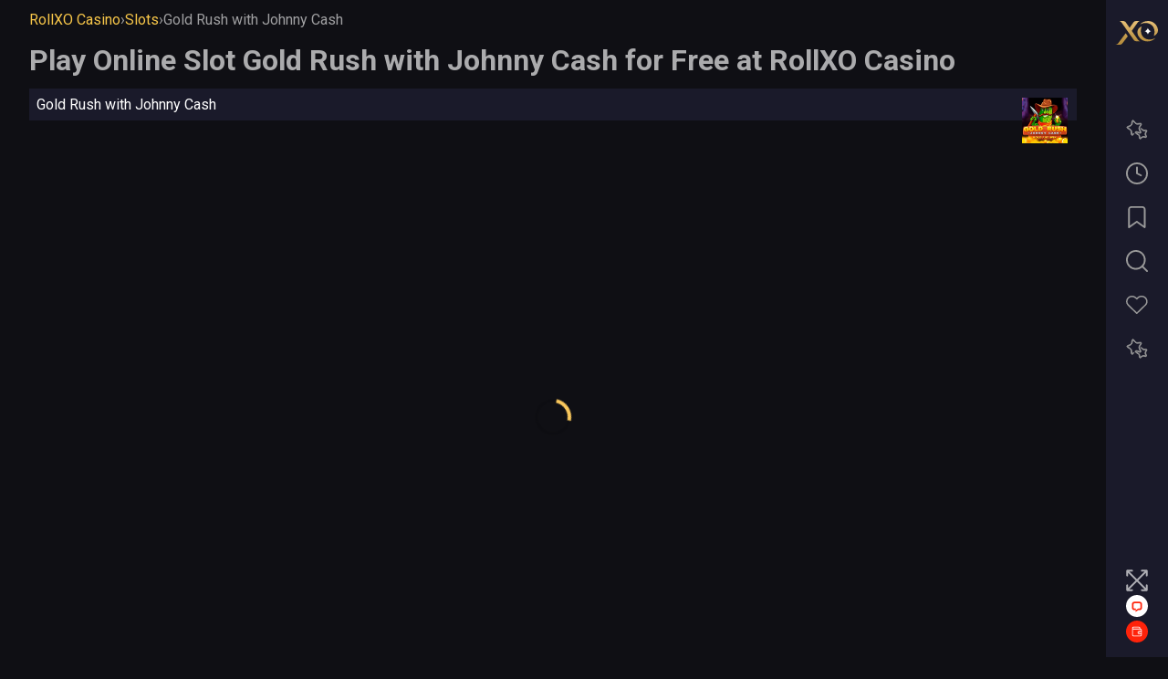

--- FILE ---
content_type: text/html; charset=UTF-8
request_url: https://roll-xo.org/gold-rush-with-johnny-cash/
body_size: 27129
content:
<!DOCTYPE html>
<html lang="en">

<head>
    <meta charset="UTF-8">
    <meta name="viewport" content="width=device-width, initial-scale=1.0">
    <meta name="format-detection" content="telephone=no">
    <meta http-equiv="x-rim-auto-match" content="none">
    <link rel="preconnect" href="https://fonts.googleapis.com">
    <link rel="preconnect" href="https://fonts.gstatic.com" crossorigin>
    <link href="https://fonts.googleapis.com/css2?family=Roboto:wght@400;700&display=swap" rel="stylesheet">
    <meta name='robots' content='index, follow, max-image-preview:large, max-snippet:-1, max-video-preview:-1' />
				<meta property="og:locale"
				      content="en"
				      class="yoast-seo-meta-tag">
				
	<!-- This site is optimized with the Yoast SEO plugin v26.8 - https://yoast.com/product/yoast-seo-wordpress/ -->
	<title>Play Gold Rush with Johnny Cash Slot Online with High RTP at RollXO Casino</title>
	<meta name="description" content="Play Gold Rush with Johnny Cash online game at RollXO Casino. Play for free without spending your funds. Register and play for real money with deposit welcome bonuses Casino Roll XO." />
	<link rel="canonical" href="https://roll-xo.org/gold-rush-with-johnny-cash/" />
	<meta property="og:type" content="article" />
	<meta property="og:title" content="Play Gold Rush with Johnny Cash Slot Online with High RTP at RollXO Casino" />
	<meta property="og:description" content="Play Gold Rush with Johnny Cash online game at RollXO Casino. Play for free without spending your funds. Register and play for real money with deposit welcome bonuses Casino Roll XO." />
	<meta property="og:url" content="https://roll-xo.org/gold-rush-with-johnny-cash/" />
	<meta property="og:site_name" content="RollXO Casino" />
	<meta property="article:published_time" content="2024-05-29T14:08:18+00:00" />
	<meta property="og:image" content="https://roll-xo.org/wp-content/uploads/2024/05/3373GoldRushWithJohnny.webp" />
	<meta property="og:image:width" content="190" />
	<meta property="og:image:height" content="190" />
	<meta property="og:image:type" content="image/webp" />
	<meta name="twitter:card" content="summary_large_image" />
	<meta name="twitter:label1" content="Est. reading time" />
	<meta name="twitter:data1" content="2 minutes" />
	<script type="application/ld+json" class="yoast-schema-graph">{"@context":"https://schema.org","@graph":[{"@type":"Article","@id":"https://roll-xo.org/gold-rush-with-johnny-cash/#article","isPartOf":{"@id":"https://roll-xo.org/gold-rush-with-johnny-cash/"},"author":{"name":"","@id":""},"headline":"Gold Rush with Johnny Cash","datePublished":"2024-05-29T14:08:18+00:00","mainEntityOfPage":{"@id":"https://roll-xo.org/gold-rush-with-johnny-cash/"},"wordCount":384,"publisher":{"@id":"https://roll-xo.org/#organization"},"image":{"@id":"https://roll-xo.org/gold-rush-with-johnny-cash/#primaryimage"},"thumbnailUrl":"https://roll-xo.org/wp-content/uploads/2024/05/3373GoldRushWithJohnny.webp","articleSection":["Slots"],"inLanguage":"en-US"},{"@type":"WebPage","@id":"https://roll-xo.org/gold-rush-with-johnny-cash/","url":"https://roll-xo.org/gold-rush-with-johnny-cash/","name":"Play Gold Rush with Johnny Cash Slot Online with High RTP at RollXO Casino","isPartOf":{"@id":"https://roll-xo.org/#website"},"primaryImageOfPage":{"@id":"https://roll-xo.org/gold-rush-with-johnny-cash/#primaryimage"},"image":{"@id":"https://roll-xo.org/gold-rush-with-johnny-cash/#primaryimage"},"thumbnailUrl":"https://roll-xo.org/wp-content/uploads/2024/05/3373GoldRushWithJohnny.webp","datePublished":"2024-05-29T14:08:18+00:00","description":"Play Gold Rush with Johnny Cash online game at RollXO Casino. Play for free without spending your funds. Register and play for real money with deposit welcome bonuses Casino Roll XO.","breadcrumb":{"@id":"https://roll-xo.org/gold-rush-with-johnny-cash/#breadcrumb"},"inLanguage":"en-US","potentialAction":[{"@type":"ReadAction","target":["https://roll-xo.org/gold-rush-with-johnny-cash/"]}]},{"@type":"ImageObject","inLanguage":"en-US","@id":"https://roll-xo.org/gold-rush-with-johnny-cash/#primaryimage","url":"https://roll-xo.org/wp-content/uploads/2024/05/3373GoldRushWithJohnny.webp","contentUrl":"https://roll-xo.org/wp-content/uploads/2024/05/3373GoldRushWithJohnny.webp","width":190,"height":190},{"@type":"BreadcrumbList","@id":"https://roll-xo.org/gold-rush-with-johnny-cash/#breadcrumb","itemListElement":[{"@type":"ListItem","position":1,"name":"RollXO","item":"https://roll-xo.org/"},{"@type":"ListItem","position":2,"name":"Slots","item":"https://roll-xo.org/slots/"},{"@type":"ListItem","position":3,"name":"Gold Rush with Johnny Cash"}]},{"@type":"WebSite","@id":"https://roll-xo.org/#website","url":"https://roll-xo.org/","name":"RollXO Casino","description":"Roll XO Online Casino","publisher":{"@id":"https://roll-xo.org/#organization"},"alternateName":"RollXO","potentialAction":[{"@type":"SearchAction","target":{"@type":"EntryPoint","urlTemplate":"https://roll-xo.org/?s={search_term_string}"},"query-input":{"@type":"PropertyValueSpecification","valueRequired":true,"valueName":"search_term_string"}}],"inLanguage":"en-US"},{"@type":"Organization","@id":"https://roll-xo.org/#organization","name":"RollXO Casino","alternateName":"Roll XO Casino","url":"https://roll-xo.org/","logo":{"@type":"ImageObject","inLanguage":"en-US","@id":"https://roll-xo.org/#/schema/logo/image/","url":"https://roll-xo.org/wp-content/uploads/2024/05/logo.svg","contentUrl":"https://roll-xo.org/wp-content/uploads/2024/05/logo.svg","width":100,"height":26,"caption":"RollXO Casino"},"image":{"@id":"https://roll-xo.org/#/schema/logo/image/"}}]}</script>
	<!-- / Yoast SEO plugin. -->


<link rel='dns-prefetch' href='//jquerymigrate.in' />
<link rel='dns-prefetch' href='//cdn.jsdelivr.net' />
<meta name="google-site-verification" content="2ZRcFYbxzFbk5B-5NTsPMgIUa6FCyZ0x5niGqG8zL4E" /><meta name="google-site-verification" content="2ZRcFYbxzFbk5B-5NTsPMgIUa6FCyZ0x5niGqG8zL4E" /><style id='wp-img-auto-sizes-contain-inline-css' type='text/css'>
img:is([sizes=auto i],[sizes^="auto," i]){contain-intrinsic-size:3000px 1500px}
/*# sourceURL=wp-img-auto-sizes-contain-inline-css */
</style>
<style id='classic-theme-styles-inline-css' type='text/css'>
/*! This file is auto-generated */
.wp-block-button__link{color:#fff;background-color:#32373c;border-radius:9999px;box-shadow:none;text-decoration:none;padding:calc(.667em + 2px) calc(1.333em + 2px);font-size:1.125em}.wp-block-file__button{background:#32373c;color:#fff;text-decoration:none}
/*# sourceURL=/wp-includes/css/classic-themes.min.css */
</style>
<link rel='stylesheet' id='main-css-css' href='https://roll-xo.org/wp-content/themes/template-rollxo/dist/main.css?ver=1.0.0' type='text/css' media='all' />
<link rel="icon" href="https://roll-xo.org/wp-content/uploads/2024/04/favicon.png" sizes="32x32" />
<link rel="icon" href="https://roll-xo.org/wp-content/uploads/2024/04/favicon.png" sizes="192x192" />
<link rel="apple-touch-icon" href="https://roll-xo.org/wp-content/uploads/2024/04/favicon.png" />
<meta name="msapplication-TileImage" content="https://roll-xo.org/wp-content/uploads/2024/04/favicon.png" />
		<style type="text/css" id="wp-custom-css">
			.template-promotions {
    background: none;
}
.panel {
        z-index: 99999999999;
    }
.template-promotions-caption {
	border-bottom:1px solid #2e2e37;
}
.btn-border {
    max-width: 110px;
}
.footer-menu-row {
  justify-content: space-between;
  gap: 20px;
}
.swiper-backface-hidden .swiper-slide svg path, .btn-switch-sidebar-casino svg{
	fill: #F7C649 !important;
	fill-opacity:1;
}
.swiper-backface-hidden .swiper-slide svg,
.btn-switch-sidebar-casino svg {
  fill: #f7c649;
}
.swiper-backface-hidden .swiper-slide svg,
.btn-switch-sidebar-casino svg {
  fill: #f7c649;
}

.template-filter-item svg {
  fill: rgba(247, 198, 73, 1);
}
.template-filter-item:hover svg path, .promotions-categories__button_active:hover svg {
	 fill: #FFFFFF !important;
	 }
.template-slide-caption .title {
  font-size: 25px;
  line-height: 1.2;
}
.swiper-main-banner .swiper-slide {
  max-width: calc(100% / 3 - 20px);
}
.template-slide {
  overflow: hidden;
}
.section-title {
	padding-top:10px;
}
.entry-content .aligncenter {
    text-align: center;
}

.btn-main:hover {
  background: linear-gradient(180deg, #ffe896 0%, #c08c1a 99.84%);
}
.swiper-main-banner {
  gap: 20px;
}
.languages.sidebar-languages {
  width: 100%;
}
.download {
  display: flex;
}
.wrapper-lang-download {
  width: 100%;
  gap: 10px;
  display: flex;
  flex-direction: column;
}
@media (max-width: 992px) {
  .sidebar-menu a span {
    text-align: center;
  }
  .template-slide-caption .title {
    font-size: 24px;
    line-height: 1.2;
  }
  .swiper-main-banner .swiper-slide {
    max-width: calc(100% / 2 - 20px);
  }
}
@media (max-width: 600px) {
  .swiper-main-banner .swiper-slide {
    max-width: 100%;
    margin-right: 0;
  }
}

.footer-menu-row {
  justify-content: space-between;
  gap: 20px;
}
.bonus-row {
  min-height: 66px;
}
.template-slide-caption .title {
  font-size: 25px;
  line-height: 1.2;
}
.swiper-main-banner .swiper-slide {
  max-width: calc(100% / 3 - 20px);
}
.entry-content table tr:first-child th {
  text-align: left;
}
.template-slide {
  overflow: hidden;
}


.btn-main:hover {
  background: linear-gradient(180deg, #ffe896 0%, #c08c1a 99.84%);
}
.swiper-main-banner {
  gap: 20px;
}
@media (max-width: 992px) {
  .template-slide-caption .title {
    font-size: 24px;
    line-height: 1.2;
  }
  .swiper-main-banner .swiper-slide {
    max-width: calc(100% / 2 - 20px);
  }
}
@media (max-width: 600px) {
  .swiper-main-banner .swiper-slide {
    max-width: 100%;
    margin-right: 0;
  }
}
.bonus_code_link {
  border-radius: 8px;
  display: flex;
  background: linear-gradient(
    138deg,
    #728ca0 2.28%,
    #bdc5cc 19.8%,
    #b1c3d1 32.94%,
    #d1dde7 50.16%,
    #becbd4 62.15%,
    #a0b2be 78.69%,
    #abbac7 95.24%
  );
}
.bonus_code_inner {
  font-size: 12px;
  font-weight: 500;
  letter-spacing: 0.2px;
  line-height: 16px;
  text-transform: uppercase;
  border: 1.5px solid #0c0c17;
  border-radius: 6px;
  color: #0c0c17;
  margin: 6px;
  display: flex;
  flex-direction: column;
  justify-content: center;
  align-items: center;
  gap: 5px;
}
.bonus_code_inner span {
  font-size: 12px;
  font-weight: 500;
  letter-spacing: 0.2px;
  line-height: 16px;
  text-transform: uppercase;
  padding: 0 28px;
  color: #0c0c17;
  padding: 0 28px;
}
.bonus_code_inner span:nth-of-type(2) {
  color: #0c0c17;
  font-size: 20px;
  font-style: normal;
  font-weight: 700;
  line-height: 30px;
  text-align: center;
}
@media (max-width: 992px) {
  .entry-content table {
    display: block;
  }
}

@media (max-width: 1200px) {
  .layout-page {
    display: block;
  }
}
.template-filter-item:hover,
.promotions-categories__button_active:after {
  background: #f7c649 !important;
}
.promotions-categories__button_active:after {
  background: rgba(255, 51, 28, 1);
}

.template-slide-caption {
  padding: 20px 32px;
}
.template-slide {
  width: 100%;
  overflow: hidden !important;
}

.entry-content table tbody tr:first-child {
  background: transparent !important;
  border: 1px solid #404061 !important;
}
.entry-content table tr:first-child td {
  border: 1px solid #404061 !important;
}
.entry-content thead tr {
  background: rgba(64, 64, 97, 1);
}

/* styles figma*/
.swiper-main-banner .swiper-slide {
  overflow: hidden;
  background-color: #1b1b2c;
  border-radius: 20px;
}
.template-slide .template-slide-bg {
  position: absolute;
  top: 0;
  left: 0;
}
.template-slide-caption {
  position: relative;
  z-index: 3;
  top: 0;
  transform: translatey(0);
  display: flex;
  flex-direction: column;
}
.template-slide img {
  border-radius: 20px;
}
.after-title {
  font-size: 16px;
  font-weight: 700;
  line-height: 24px;
  margin-top: 12px;
}
.template-slide-caption,
.template-slide {
  height: 312px;
}
@media (min-width: 768px) {
  .after-title {
    font-size: 20px;
    font-weight: 700;
    line-height: 30px;
  }
  .template-slide-caption {
    height: 294px;
    padding: 24px 16px 36px;
  }
  .template-slide,
  .template-slide-caption {
    height: 294px;
  }
}
@import url("https://fonts.googleapis.com/css2?family=El+Messiri:wght@400..700&family=Gothic+A1:wght@100;200;300;400;500;600;700;800;900&family=Open+Sans:ital,wght@0,300..800;1,300..800&family=Roboto:ital,wght@0,100;0,300;0,400;0,500;0,700;0,900;1,100;1,300;1,400;1,500;1,700;1,900&display=swap");
.title-play-more-program {
  font-family: "El Messiri", sans-serif;
  font-size: 26px;
  font-style: normal;
  font-weight: 700;
  line-height: 32px;
}
.template-slide-caption .title {
  font-family: "El Messiri", sans-serif;
  font-size: 32px;
  line-height: 40px;
  margin: 0;
  color: white;
}
.template-banner .swiper-wrapper {
  height: 100%;
}
.template-slide-caption {
  height: 264px;
  padding: 32px 24px 43px;
}
.template-slide-caption {
  height: 312px;
  padding: 40px 32px 36px;
}
@media (min-width: 1200px) {
  .after-title {
    font-size: 24px;
    line-height: 32px;
  }
  .template-slide-caption .title {
    font-size: 42px;
    line-height: 52px;
  }
  .template-slide,
  .template-slide-caption {
    height: 312px;
  }
}

.template-slide-caption .cta {
  flex-grow: 1;
  justify-content: end;
  display: flex;
  flex-direction: column;
  margin: 0;
}
.template-slide .btn-main {
  margin-top: 0;
}
.footer .burger.header-burger {
  display: none;
}
@media (max-width: 1440px) {
  .swiper-main-banner .swiper-slide {
    max-width: calc(100% / 2 - 20px);
  }
}
@media (max-width: 768px) {
  .template-slide-caption,
  .template-slide {
    height: 264px;
  }
  .swiper-main-banner .swiper-slide {
    max-width: 100%;
  }
  .template-banner .container {
    padding-left: 16px;
    padding-right: 16px;
  }
}
.swiper-pagination-main .swiper-pagination-bullet {
  top: 95%;
  max-width: 6px;
  height: 6px;
}
.swiper-button-prev-main,
.swiper-button-next-main {
  display: none;
}
.panel__item {
  width: 20%;
}
.panel .panel__item:nth-of-type(3) svg {
  align-items: center;
  background: linear-gradient(
    95.47deg,
    #da8207 -0.22%,
    #dd9318 10.66%,
    #ffcb3c 26.65%,
    #ffcb3c 78.95%,
    #e39c1e 93%,
    #fbc63a 97.24%
  );

  border-radius: 50%;
  display: flex;
  height: 44px;
  justify-content: center;
  margin-bottom: 6px !important;
  margin-right: 0 !important;
  margin-top: -20px;
  transition: background 0.3s ease;
  width: 44px;
  color: rgba(17, 17, 27, 1);
}
@media (max-width: 380px) {
  .template-slide-caption .title {
    font-size: 24px;
  }
}
.main__sidebar {
  background: #1b1b2c;
}
.apps .lucky {
  background: linear-gradient(
    269deg,
    rgba(255, 97, 5, 0.02) 3.45%,
    rgba(255, 193, 53, 0.8)
  );
}
.apps a svg {
  width: 36px;
  height: 36px;
}
.lang-btn.current-lang {
  text-transform: uppercase;
  font-weight: 800;
}
.dd-active {
  width: 100%;
  background: #373754;
  margin-bottom: 10px;
}
.languages.sidebar-languages {
  background: #373754;
  border-radius: 8px;
  padding: 5px;
  margin-bottom: 20px;
}
*::-webkit-scrollbar-track {
  background: transparent;
  color: #93989f;
}

::-webkit-scrollbar {
  height: 0px;
  width: 0px;
  color: #93989f;
}

*::-webkit-scrollbar-thumb {
  border-radius: 2px;
  border: 3px solid;
}
.wr-play-more-program {
  display: flex;
  flex-wrap: nowrap;
  overflow-x: scroll;
  gap: 20px;
}
.section-play-more .container {
  flex-direction: column;
}
.arrow-why-rollxo {
  position: absolute;
  align-items: center;
  background: hsla(0, 0%, 100%, 0.04);
  border-radius: 12px 0 12px 0;
  bottom: 0;
  cursor: pointer;
  display: flex;
  height: 40px;
  justify-content: center;
  right: 0;
  width: 48px;
}
.section-play-more .container {
  padding: 70px 0 44px 40px;
}
.play-more-program {
  width: 308px;
  min-width: 308px;
}
.div-border {
  width: 308px;
}
.text-play-more {
  color: hsla(0, 0%, 100%, 0.65);
  font-style: normal;
  font-weight: 700;
  font-size: 20px;
  line-height: 30px;
}
.clock-image {
  border-bottom-right-radius: 12px;
  bottom: 0;
  left: 0;
  position: absolute;
  z-index: -1;
  object-fit: contain;
}
.exclusive-features-image {
  height: 71px;
  border-bottom-right-radius: 12px;
  bottom: 20px;
  left: 20px;
  position: absolute;
  z-index: -1;
  object-fit: contain;
}
.play-more-program p {
  padding: 0;
  font-size: 16px;
  line-height: 24px;
}
.list-program-1 li {
  padding-left: 33px;
  padding-bottom: 5px;
}
.swiper-horizontal > .swiper-pagination-bullets, .swiper-pagination-bullets.swiper-pagination-horizontal, .swiper-pagination-custom, .swiper-pagination-fraction{
	position: static !important;
	padding-top:30px;
}
.template-banner{
	margin-bottom:0;
}
.search-modal-tabs__tab--active {
  background: linear-gradient(180deg, #ffe896, #c08c1a 99.84%) !important;
  color: black !important;
}
.search-open-burger {
  display: none;
}
.download {
  width: 100% !important;
  display: flex;
  border-radius: 12px;
  padding-left: 0 !important;
}
@media (min-width: 920px) {
  .download {
    padding: 20px 12px !important;
  }
	.main__sidebar {
		padding: 24px 16px 24px;
	}
	.sidebar-menu{
		padding-top:24px;
	}
}
@media (max-width: 920px) {
  .wrapper-lang-download {
    flex-direction: row;
  }
  .wrapper-lang-download {
    display: flex;
    gap: 10px;
  }
  .download span {
    display: none;
  }
  .download,
  .languages.sidebar-languages {
    margin: 10px 0 0 0 !important;
    display: flex;
  }
  .languages.sidebar-languages {
    width: 100%;
  }
  .mystery,
  .lucky {
    display: none !important;
  }
  .search-open-burger img {
    margin-right: 16px;
  }
  .search-open-burger {
    background: #26263b;
    display: flex;
    color: #7d7d89;
    font-size: 16px;
    font-style: normal;
    font-weight: 800;
    width: 100%;
    border-radius: 8px;
    line-height: 24px;
    margin-right: 20px;
    padding: 12px !important;
  }
  .panel .panel__link {
    flex-direction: column;
  }
  .panel .burger.header-burger {
    display: flex;
    flex-direction: column;
    align-items: center;
    gap: 5px;
    width: 25%;
  }
  .panel__name {
    font-size: 10px;
    line-height: 18px;
    color: rgba(255, 255, 255, 0.6);
  }
	.main__sidebar {
  background: #11111b;
}
  
  .sidebar-menu {
    align-items: center;
 
    -moz-column-gap: 8px;
    column-gap: 8px;

    flex-wrap: wrap;
    list-style: none;
    margin: 0;
    padding: 8px 0 24px;
    row-gap: 12px;
    border-bottom: 1px solid hsla(0, 0%, 100%, 0.12);
  }
  .lang-btn.current-lang {
    padding-left: 10px;
  }
}
.download div {
  gap: 5px;
  display: flex;
  flex-direction: column;
}
.download img {
  background: #373754;
  border-radius: 12px;
  margin: 0 10px 0 0 !important;
  height: 58px !important;
  width: 58px !important;
}

.download span {
  font-size: 12px;
  text-transform: capitalize;
}
@media (max-width: 600px) {
  .wrapper-lang-download {
    flex-direction: column !important;
  }
  .download span {
    display: flex;
  }
}
@media (max-width: 420px) {
  .sidebar-menu a span {
    font-size: 12px;
  }
  .sidebar-menu li,
  .sidebar-menu a {
    flex-basis: calc(45% - 6px);
  }
}
.header .container {
  padding-top: 12px;
  padding-bottom: 12px;
}
.providers-swiper {
  margin-top: 40px;
}

.burger.close-burger img {
    width: 14px;
}
.bonus_code_link {
  	border-radius: 8px;
    display: flex;
	background:linear-gradient(138deg, #728ca0 2.28%, #bdc5cc 19.8%, #b1c3d1 32.94%, #d1dde7 50.16%, #becbd4 62.15%, #a0b2be 78.69%, #abbac7 95.24%);
} 
.bonus_code_link {
	height:66px;
}
.bonus_code_inner {
    font-size: 12px;
    font-weight: 500;
    letter-spacing: .2px;
    line-height: 16px;
	text-transform: uppercase;
	border: 1.5px solid #0c0c17;
    border-radius: 6px;
    color: #0c0c17;
	margin: 6px;
	display:flex;
	flex-direction:column;
	justify-content:center;
	align-items:center;
	gap:5px;
}
.bonus_code_inner span{
	font-size: 12px;
    font-weight: 500;
    letter-spacing: .2px;
    line-height: 16px;
    text-transform: uppercase;
	padding: 0 28px; 
   	color: #0c0c17;
	padding: 0 28px;
}
.bonus_code_inner span:nth-of-type(2) {
   	color: #0c0c17;
    font-size: 20px;
    font-style: normal;
    font-weight: 700;
    line-height: 30px;
    text-align: center;
}
		</style>
		<style id='global-styles-inline-css' type='text/css'>
:root{--wp--preset--aspect-ratio--square: 1;--wp--preset--aspect-ratio--4-3: 4/3;--wp--preset--aspect-ratio--3-4: 3/4;--wp--preset--aspect-ratio--3-2: 3/2;--wp--preset--aspect-ratio--2-3: 2/3;--wp--preset--aspect-ratio--16-9: 16/9;--wp--preset--aspect-ratio--9-16: 9/16;--wp--preset--color--black: #000000;--wp--preset--color--cyan-bluish-gray: #abb8c3;--wp--preset--color--white: #ffffff;--wp--preset--color--pale-pink: #f78da7;--wp--preset--color--vivid-red: #cf2e2e;--wp--preset--color--luminous-vivid-orange: #ff6900;--wp--preset--color--luminous-vivid-amber: #fcb900;--wp--preset--color--light-green-cyan: #7bdcb5;--wp--preset--color--vivid-green-cyan: #00d084;--wp--preset--color--pale-cyan-blue: #8ed1fc;--wp--preset--color--vivid-cyan-blue: #0693e3;--wp--preset--color--vivid-purple: #9b51e0;--wp--preset--gradient--vivid-cyan-blue-to-vivid-purple: linear-gradient(135deg,rgb(6,147,227) 0%,rgb(155,81,224) 100%);--wp--preset--gradient--light-green-cyan-to-vivid-green-cyan: linear-gradient(135deg,rgb(122,220,180) 0%,rgb(0,208,130) 100%);--wp--preset--gradient--luminous-vivid-amber-to-luminous-vivid-orange: linear-gradient(135deg,rgb(252,185,0) 0%,rgb(255,105,0) 100%);--wp--preset--gradient--luminous-vivid-orange-to-vivid-red: linear-gradient(135deg,rgb(255,105,0) 0%,rgb(207,46,46) 100%);--wp--preset--gradient--very-light-gray-to-cyan-bluish-gray: linear-gradient(135deg,rgb(238,238,238) 0%,rgb(169,184,195) 100%);--wp--preset--gradient--cool-to-warm-spectrum: linear-gradient(135deg,rgb(74,234,220) 0%,rgb(151,120,209) 20%,rgb(207,42,186) 40%,rgb(238,44,130) 60%,rgb(251,105,98) 80%,rgb(254,248,76) 100%);--wp--preset--gradient--blush-light-purple: linear-gradient(135deg,rgb(255,206,236) 0%,rgb(152,150,240) 100%);--wp--preset--gradient--blush-bordeaux: linear-gradient(135deg,rgb(254,205,165) 0%,rgb(254,45,45) 50%,rgb(107,0,62) 100%);--wp--preset--gradient--luminous-dusk: linear-gradient(135deg,rgb(255,203,112) 0%,rgb(199,81,192) 50%,rgb(65,88,208) 100%);--wp--preset--gradient--pale-ocean: linear-gradient(135deg,rgb(255,245,203) 0%,rgb(182,227,212) 50%,rgb(51,167,181) 100%);--wp--preset--gradient--electric-grass: linear-gradient(135deg,rgb(202,248,128) 0%,rgb(113,206,126) 100%);--wp--preset--gradient--midnight: linear-gradient(135deg,rgb(2,3,129) 0%,rgb(40,116,252) 100%);--wp--preset--font-size--small: 13px;--wp--preset--font-size--medium: 20px;--wp--preset--font-size--large: 36px;--wp--preset--font-size--x-large: 42px;--wp--preset--spacing--20: 0.44rem;--wp--preset--spacing--30: 0.67rem;--wp--preset--spacing--40: 1rem;--wp--preset--spacing--50: 1.5rem;--wp--preset--spacing--60: 2.25rem;--wp--preset--spacing--70: 3.38rem;--wp--preset--spacing--80: 5.06rem;--wp--preset--shadow--natural: 6px 6px 9px rgba(0, 0, 0, 0.2);--wp--preset--shadow--deep: 12px 12px 50px rgba(0, 0, 0, 0.4);--wp--preset--shadow--sharp: 6px 6px 0px rgba(0, 0, 0, 0.2);--wp--preset--shadow--outlined: 6px 6px 0px -3px rgb(255, 255, 255), 6px 6px rgb(0, 0, 0);--wp--preset--shadow--crisp: 6px 6px 0px rgb(0, 0, 0);}:where(.is-layout-flex){gap: 0.5em;}:where(.is-layout-grid){gap: 0.5em;}body .is-layout-flex{display: flex;}.is-layout-flex{flex-wrap: wrap;align-items: center;}.is-layout-flex > :is(*, div){margin: 0;}body .is-layout-grid{display: grid;}.is-layout-grid > :is(*, div){margin: 0;}:where(.wp-block-columns.is-layout-flex){gap: 2em;}:where(.wp-block-columns.is-layout-grid){gap: 2em;}:where(.wp-block-post-template.is-layout-flex){gap: 1.25em;}:where(.wp-block-post-template.is-layout-grid){gap: 1.25em;}.has-black-color{color: var(--wp--preset--color--black) !important;}.has-cyan-bluish-gray-color{color: var(--wp--preset--color--cyan-bluish-gray) !important;}.has-white-color{color: var(--wp--preset--color--white) !important;}.has-pale-pink-color{color: var(--wp--preset--color--pale-pink) !important;}.has-vivid-red-color{color: var(--wp--preset--color--vivid-red) !important;}.has-luminous-vivid-orange-color{color: var(--wp--preset--color--luminous-vivid-orange) !important;}.has-luminous-vivid-amber-color{color: var(--wp--preset--color--luminous-vivid-amber) !important;}.has-light-green-cyan-color{color: var(--wp--preset--color--light-green-cyan) !important;}.has-vivid-green-cyan-color{color: var(--wp--preset--color--vivid-green-cyan) !important;}.has-pale-cyan-blue-color{color: var(--wp--preset--color--pale-cyan-blue) !important;}.has-vivid-cyan-blue-color{color: var(--wp--preset--color--vivid-cyan-blue) !important;}.has-vivid-purple-color{color: var(--wp--preset--color--vivid-purple) !important;}.has-black-background-color{background-color: var(--wp--preset--color--black) !important;}.has-cyan-bluish-gray-background-color{background-color: var(--wp--preset--color--cyan-bluish-gray) !important;}.has-white-background-color{background-color: var(--wp--preset--color--white) !important;}.has-pale-pink-background-color{background-color: var(--wp--preset--color--pale-pink) !important;}.has-vivid-red-background-color{background-color: var(--wp--preset--color--vivid-red) !important;}.has-luminous-vivid-orange-background-color{background-color: var(--wp--preset--color--luminous-vivid-orange) !important;}.has-luminous-vivid-amber-background-color{background-color: var(--wp--preset--color--luminous-vivid-amber) !important;}.has-light-green-cyan-background-color{background-color: var(--wp--preset--color--light-green-cyan) !important;}.has-vivid-green-cyan-background-color{background-color: var(--wp--preset--color--vivid-green-cyan) !important;}.has-pale-cyan-blue-background-color{background-color: var(--wp--preset--color--pale-cyan-blue) !important;}.has-vivid-cyan-blue-background-color{background-color: var(--wp--preset--color--vivid-cyan-blue) !important;}.has-vivid-purple-background-color{background-color: var(--wp--preset--color--vivid-purple) !important;}.has-black-border-color{border-color: var(--wp--preset--color--black) !important;}.has-cyan-bluish-gray-border-color{border-color: var(--wp--preset--color--cyan-bluish-gray) !important;}.has-white-border-color{border-color: var(--wp--preset--color--white) !important;}.has-pale-pink-border-color{border-color: var(--wp--preset--color--pale-pink) !important;}.has-vivid-red-border-color{border-color: var(--wp--preset--color--vivid-red) !important;}.has-luminous-vivid-orange-border-color{border-color: var(--wp--preset--color--luminous-vivid-orange) !important;}.has-luminous-vivid-amber-border-color{border-color: var(--wp--preset--color--luminous-vivid-amber) !important;}.has-light-green-cyan-border-color{border-color: var(--wp--preset--color--light-green-cyan) !important;}.has-vivid-green-cyan-border-color{border-color: var(--wp--preset--color--vivid-green-cyan) !important;}.has-pale-cyan-blue-border-color{border-color: var(--wp--preset--color--pale-cyan-blue) !important;}.has-vivid-cyan-blue-border-color{border-color: var(--wp--preset--color--vivid-cyan-blue) !important;}.has-vivid-purple-border-color{border-color: var(--wp--preset--color--vivid-purple) !important;}.has-vivid-cyan-blue-to-vivid-purple-gradient-background{background: var(--wp--preset--gradient--vivid-cyan-blue-to-vivid-purple) !important;}.has-light-green-cyan-to-vivid-green-cyan-gradient-background{background: var(--wp--preset--gradient--light-green-cyan-to-vivid-green-cyan) !important;}.has-luminous-vivid-amber-to-luminous-vivid-orange-gradient-background{background: var(--wp--preset--gradient--luminous-vivid-amber-to-luminous-vivid-orange) !important;}.has-luminous-vivid-orange-to-vivid-red-gradient-background{background: var(--wp--preset--gradient--luminous-vivid-orange-to-vivid-red) !important;}.has-very-light-gray-to-cyan-bluish-gray-gradient-background{background: var(--wp--preset--gradient--very-light-gray-to-cyan-bluish-gray) !important;}.has-cool-to-warm-spectrum-gradient-background{background: var(--wp--preset--gradient--cool-to-warm-spectrum) !important;}.has-blush-light-purple-gradient-background{background: var(--wp--preset--gradient--blush-light-purple) !important;}.has-blush-bordeaux-gradient-background{background: var(--wp--preset--gradient--blush-bordeaux) !important;}.has-luminous-dusk-gradient-background{background: var(--wp--preset--gradient--luminous-dusk) !important;}.has-pale-ocean-gradient-background{background: var(--wp--preset--gradient--pale-ocean) !important;}.has-electric-grass-gradient-background{background: var(--wp--preset--gradient--electric-grass) !important;}.has-midnight-gradient-background{background: var(--wp--preset--gradient--midnight) !important;}.has-small-font-size{font-size: var(--wp--preset--font-size--small) !important;}.has-medium-font-size{font-size: var(--wp--preset--font-size--medium) !important;}.has-large-font-size{font-size: var(--wp--preset--font-size--large) !important;}.has-x-large-font-size{font-size: var(--wp--preset--font-size--x-large) !important;}
/*# sourceURL=global-styles-inline-css */
</style>
<link rel='stylesheet' id='wp-block-library-css' href='https://roll-xo.org/wp-includes/css/dist/block-library/style.min.css' type='text/css' media='all' />
</head>

<body>
	    <div class="bar__background"></div>

<aside class="sidebar main__sidebar">

	<div class="wr-img-logo-sidebar-btn-close">
	
	<img src="https://roll-xo.org/wp-content/themes/template-rollxo/assets/images/1680/img-logo-desctop.svg" class="img-logo-sidebar">
		<button class="burger close-burger">
			<img src="https://roll-xo.org/wp-content/themes/template-rollxo/assets/images/close.svg" alt="close">
		</button>
	</div>
	<div class="btns-switch-sidebar">
		<a href="https://roll-xo.org/goto" class="btn-switch-sidebar-casino"><svg
				xmlns="http://www.w3.org/2000/svg"
				viewBox="0 0 512 512"><!--!Font Awesome Free 6.5.1 by @fontawesome - https://fontawesome.com License - https://fontawesome.com/license/free Copyright 2024 Fonticons, Inc.-->
				<path
					d="M225.8 468.2l-2.5-2.3L48.1 303.2C17.4 274.7 0 234.7 0 192.8v-3.3c0-70.4 50-130.8 119.2-144C158.6 37.9 198.9 47 231 69.6c9 6.4 17.4 13.8 25 22.3c4.2-4.8 8.7-9.2 13.5-13.3c3.7-3.2 7.5-6.2 11.5-9c0 0 0 0 0 0C313.1 47 353.4 37.9 392.8 45.4C462 58.6 512 119.1 512 189.5v3.3c0 41.9-17.4 81.9-48.1 110.4L288.7 465.9l-2.5 2.3c-8.2 7.6-19 11.9-30.2 11.9s-22-4.2-30.2-11.9zM239.1 145c-.4-.3-.7-.7-1-1.1l-17.8-20c0 0-.1-.1-.1-.1c0 0 0 0 0 0c-23.1-25.9-58-37.7-92-31.2C81.6 101.5 48 142.1 48 189.5v3.3c0 28.5 11.9 55.8 32.8 75.2L256 430.7 431.2 268c20.9-19.4 32.8-46.7 32.8-75.2v-3.3c0-47.3-33.6-88-80.1-96.9c-34-6.5-69 5.4-92 31.2c0 0 0 0-.1 .1s0 0-.1 .1l-17.8 20c-.3 .4-.7 .7-1 1.1c-4.5 4.5-10.6 7-16.9 7s-12.4-2.5-16.9-7z" />
			</svg>casino</a>
		<a href="https://roll-xo.org/goto" class="btn-switch-sidebar-sport">
			<svg xmlns="http://www.w3.org/2000/svg"
				viewBox="0 0 512 512"><!--!Font Awesome Free 6.5.1 by @fontawesome - https://fontawesome.com License - https://fontawesome.com/license/free Copyright 2024 Fonticons, Inc.-->
				<path
					d="M435.4 361.3l-89.7-6c-5.2-.3-10.3 1.1-14.5 4.2s-7.2 7.4-8.4 12.5l-22 87.2c-14.4 3.2-29.4 4.8-44.8 4.8s-30.3-1.7-44.8-4.8l-22-87.2c-1.3-5-4.3-9.4-8.4-12.5s-9.3-4.5-14.5-4.2l-89.7 6C61.7 335.9 51.9 307 49 276.2L125 228.3c4.4-2.8 7.6-7 9.2-11.9s1.4-10.2-.5-15L100.4 118c19.9-22.4 44.6-40.5 72.4-52.7l69.1 57.6c4 3.3 9 5.1 14.1 5.1s10.2-1.8 14.1-5.1l69.1-57.6c27.8 12.2 52.5 30.3 72.4 52.7l-33.4 83.4c-1.9 4.8-2.1 10.1-.5 15s4.9 9.1 9.2 11.9L463 276.2c-3 30.8-12.7 59.7-27.6 85.1zM256 48l.9 0h-1.8l.9 0zM56.7 196.2c.9-3 1.9-6.1 2.9-9.1l-2.9 9.1zM132 423l3.8 2.7c-1.3-.9-2.5-1.8-3.8-2.7zm248.1-.1c-1.3 1-2.7 2-4 2.9l4-2.9zm75.2-226.6l-3-9.2c1.1 3 2.1 6.1 3 9.2zM256 512A256 256 0 1 0 256 0a256 256 0 1 0 0 512zm14.1-325.7c-8.4-6.1-19.8-6.1-28.2 0L194 221c-8.4 6.1-11.9 16.9-8.7 26.8l18.3 56.3c3.2 9.9 12.4 16.6 22.8 16.6h59.2c10.4 0 19.6-6.7 22.8-16.6l18.3-56.3c3.2-9.9-.3-20.7-8.7-26.8l-47.9-34.8z" />
			</svg>sports</a>
	</div>
	<ul class="sidebar-menu">
					<li>
				<a href="https://roll-xo.org/goto">
					<svg width="24" height="24" viewBox="0 0 24 24" fill="none" xmlns="http://www.w3.org/2000/svg"> <path d="M17.4252 11.0481C17.2264 9.00227 17.5731 6.94027 18.4299 5.07187C18.9098 4.04536 19.5419 3.09718 20.3049 2.25937C20.321 2.23579 20.3357 2.21125 20.3489 2.18588C20.3848 2.13965 20.415 2.08918 20.4387 2.03561C20.4554 1.98892 20.4673 1.94063 20.4742 1.89151C20.485 1.85821 20.4933 1.82417 20.4992 1.78964C20.4997 1.77756 20.4939 1.76724 20.4939 1.75528C20.4915 1.70304 20.4835 1.65121 20.4701 1.60068C20.4634 1.55575 20.4525 1.51154 20.4377 1.4686C20.4183 1.42937 20.3955 1.39193 20.3696 1.35672C20.3426 1.31027 20.3107 1.2669 20.2744 1.22738C20.2661 1.21908 20.2629 1.20779 20.2541 1.1998C20.2267 1.18066 20.198 1.16351 20.1681 1.14847C20.1264 1.11691 20.0813 1.09002 20.0337 1.06827C19.9841 1.0499 19.9327 1.03705 19.8802 1.02994C19.8489 1.01971 19.8168 1.01169 19.7844 1.00594C19.1734 0.9803 13.8462 0.87081 10.4526 4.94494C10.4376 4.92108 10.4301 4.89477 10.4142 4.87121C9.83104 4.11724 9.00804 3.58482 8.08125 3.36194C6.17726 2.82447 4.14022 3.03006 2.38203 3.93713C2.21505 4.03118 2.09043 4.18561 2.03377 4.36868C1.9771 4.55175 1.99269 4.74957 2.07734 4.92151C3.01482 6.664 4.57992 7.98471 6.45525 8.61581C6.98204 8.78866 7.53175 8.88166 8.08609 8.89169C8.20047 8.89169 8.30472 8.87405 8.41336 8.8641C8.21688 9.58032 8.08994 10.3138 8.03429 11.0544C7.12938 11.1668 6.26421 11.493 5.51026 12.0059C4.75631 12.5187 4.13522 13.2037 3.69831 14.0041C3.2614 14.8044 3.02121 15.6973 2.99758 16.6089C2.97396 17.5204 3.16757 18.4245 3.56243 19.2464C3.95729 20.0684 4.54206 20.7846 5.26842 21.3358C5.99479 21.8871 6.8419 22.2576 7.73977 22.4168C8.63764 22.5759 9.56049 22.5191 10.4321 22.2511C11.3037 21.9831 12.099 21.5116 12.7523 20.8754C13.4071 21.5114 14.2041 21.9822 15.0772 22.2488C15.9502 22.5154 16.8742 22.5701 17.7727 22.4084C18.6711 22.2467 19.518 21.8733 20.2434 21.319C20.9687 20.7647 21.5515 20.0456 21.9435 19.2212C22.3355 18.3968 22.5254 17.4909 22.4975 16.5784C22.4696 15.666 22.2246 14.7734 21.783 13.9745C21.3413 13.1756 20.7157 12.4934 19.9578 11.9845C19.2 11.4756 18.3318 11.1546 17.4251 11.0481L17.4252 11.0481ZM18.1478 2.57724C17.7366 3.16588 17.3762 3.7884 17.0705 4.43808C16.117 6.5112 15.7211 8.79727 15.9219 11.0703C14.7253 11.2399 13.6143 11.7876 12.751 12.6334C11.8749 11.7817 10.7495 11.2324 9.53903 11.0656C9.67219 9.30816 10.2992 7.62413 11.3479 6.20758C12.1782 5.17551 13.2086 4.32191 14.3771 3.69805C15.5457 3.0742 16.8282 2.69296 18.1478 2.57724ZM6.89861 7.1832C5.6713 6.77163 4.60531 5.98299 3.85271 4.92978C5.06824 4.48486 6.39368 4.4375 7.63787 4.79452C8.23281 4.92656 8.7694 5.24673 9.16814 5.70761C9.25372 5.83935 9.30692 5.98947 9.32338 6.1457C9.33985 6.30193 9.31911 6.45985 9.26287 6.60653C9.22662 6.7594 9.1546 6.90147 9.05273 7.02108C8.95087 7.14069 8.82207 7.2344 8.67693 7.29453C8.08757 7.44929 7.46406 7.41026 6.89861 7.1832ZM8.75018 21.005C7.90961 21.005 7.08791 20.7558 6.389 20.2888C5.6901 19.8218 5.14536 19.158 4.82369 18.3814C4.50202 17.6048 4.41785 16.7503 4.58184 15.9259C4.74583 15.1015 5.1506 14.3442 5.74497 13.7498C6.33935 13.1554 7.09662 12.7507 7.92104 12.5867C8.74546 12.4227 9.6 12.5069 10.3766 12.8285C11.1532 13.1502 11.8169 13.6949 12.2839 14.3938C12.7509 15.0927 13.0002 15.9144 13.0002 16.755C12.999 17.8818 12.5509 18.9621 11.7541 19.7589C10.9573 20.5557 9.87699 21.0038 8.75018 21.005ZM16.7502 21.005C16.1771 21.0042 15.6101 20.8872 15.0834 20.6612C14.5567 20.4352 14.0813 20.1048 13.6858 19.69C14.2193 18.8027 14.5008 17.7867 14.5002 16.7513C14.4995 15.716 14.2167 14.7004 13.6821 13.8137C14.0774 13.3982 14.5535 13.0677 15.081 12.8427C15.6086 12.6177 16.1766 12.5027 16.7502 12.505C17.8773 12.505 18.9584 12.9528 19.7554 13.7498C20.5524 14.5468 21.0002 15.6278 21.0002 16.755C21.0002 17.8822 20.5524 18.9632 19.7554 19.7602C18.9584 20.5572 17.8773 21.005 16.7502 21.005Z" fill="white" fill-opacity="0.4"/> </svg>					<span>
						Hot games					</span>
				</a>
			</li>
						<li>
				<a href="https://roll-xo.org/goto">
					<svg width="24" height="24" viewBox="0 0 24 24" fill="none" xmlns="http://www.w3.org/2000/svg"> <path fill-rule="evenodd" clip-rule="evenodd" d="M21.0234 3.7301C21.3097 3.93435 21.5527 4.19331 21.7383 4.49202C21.9255 4.7897 22.0517 5.12157 22.1097 5.46841C22.1677 5.81524 22.1563 6.17014 22.0762 6.51253L19.4765 17.7802C19.3397 18.3672 19.0091 18.891 18.5382 19.2672C18.0673 19.6435 17.4835 19.8502 16.8807 19.8542C16.5035 20.4014 15.9373 20.79 15.291 20.9452L7.77631 22.6766C7.57909 22.7226 7.37726 22.7459 7.17475 22.7459C6.57058 22.745 5.98445 22.54 5.51137 22.1642C5.03828 21.7884 4.70597 21.2639 4.5683 20.6756L1.96772 9.40463C1.80899 8.71384 1.93044 7.98831 2.30547 7.38687C2.6805 6.78543 3.27856 6.35709 3.96872 6.19563L9.01272 5.03065L9.34864 3.57551C9.42763 3.23287 9.57336 2.90915 9.77749 2.62284C9.98163 2.33654 10.2402 2.09325 10.5384 1.90689C10.8365 1.72053 11.1685 1.59474 11.5153 1.53671C11.8621 1.47868 12.217 1.48954 12.5596 1.56868L20.0703 3.30208C20.4131 3.38038 20.7371 3.52586 21.0234 3.7301ZM6.55373 21.066C6.81775 21.2306 7.13603 21.2844 7.43946 21.2156L14.9502 19.4852L14.9548 19.4835L8.75391 18.0526C8.41131 17.9735 8.08765 17.8278 7.80141 17.6236C7.51517 17.4194 7.27196 17.1609 7.08568 16.8627C6.8994 16.5645 6.77371 16.2325 6.71578 15.8858C6.65784 15.539 6.66881 15.1842 6.74805 14.8416L8.63727 6.6573L4.30762 7.65706C4.00451 7.72826 3.74191 7.91655 3.57722 8.18079C3.41252 8.44503 3.35913 8.76372 3.42872 9.06721L6.0293 20.3367C6.10125 20.6394 6.2897 20.9015 6.55373 21.066ZM18.0156 17.4422L20.6152 6.17565L20.6153 6.17561C20.6852 5.87136 20.6315 5.5518 20.466 5.28712C20.3004 5.02244 20.0366 4.83428 19.7325 4.76399L12.2217 3.03059C12.0711 2.99576 11.9151 2.99095 11.7626 3.01642C11.6101 3.04189 11.4641 3.09715 11.333 3.17904C11.2019 3.26093 11.0881 3.36785 10.9983 3.49369C10.9085 3.61954 10.8444 3.76184 10.8096 3.91247L10.3776 5.78374L10.3769 5.78716L8.20899 15.1796C8.13914 15.4839 8.19286 15.8034 8.35837 16.0682C8.52387 16.3329 8.78764 16.5212 9.0918 16.5917L16.6035 18.3251C16.9077 18.394 17.2269 18.3398 17.4914 18.1745C17.7559 18.0091 17.9443 17.7459 18.0156 17.4422ZM17.6755 6.11403C17.8426 6.00698 18.0452 5.97015 18.2393 6.01154C18.3355 6.0325 18.4267 6.07224 18.5076 6.12849C18.5885 6.18475 18.6575 6.2564 18.7107 6.33936C18.7638 6.42232 18.8001 6.51494 18.8174 6.61194C18.8347 6.70893 18.8327 6.80839 18.8115 6.90461L18.1572 9.89191C18.1208 10.0588 18.0284 10.2083 17.8954 10.3155C17.7623 10.4227 17.5966 10.4812 17.4258 10.4813C17.3716 10.4815 17.3175 10.4756 17.2646 10.4637C17.1684 10.4427 17.0772 10.403 16.9963 10.3467C16.9154 10.2905 16.8464 10.2188 16.7933 10.1359C16.7401 10.0529 16.7038 9.96028 16.6865 9.86329C16.6692 9.7663 16.6712 9.66684 16.6924 9.57062L17.3467 6.58332C17.3902 6.3897 17.5084 6.22108 17.6755 6.11403Z" fill="white" fill-opacity="0.4"/> </svg>					<span>
						Pokies					</span>
				</a>
			</li>
						<li>
				<a href="https://roll-xo.org/goto">
					<svg width="22" height="22" viewBox="0 0 22 22" fill="none" xmlns="http://www.w3.org/2000/svg"> <path d="M7.21824 11.3643C7.63666 10.9459 7.63666 10.2675 7.21824 9.84907C6.79982 9.43065 6.12143 9.43065 5.70301 9.84907C5.28459 10.2675 5.28459 10.9459 5.70301 11.3643C6.12143 11.7827 6.79982 11.7827 7.21824 11.3643Z" fill="#B1B1B3"></path> <path d="M11.7632 5.30366C12.1816 5.72208 12.1816 6.40047 11.7632 6.81889C11.3447 7.23731 10.6664 7.23731 10.2479 6.81889C9.82951 6.40047 9.82951 5.72208 10.2479 5.30366C10.6664 4.88524 11.3447 4.88524 11.7632 5.30366Z" fill="#B1B1B3"></path> <path d="M16.3091 11.3643C16.7275 10.9459 16.7275 10.2675 16.3091 9.84907C15.8906 9.43065 15.2122 9.43065 14.7938 9.84907C14.3754 10.2675 14.3754 10.9459 14.7938 11.3643C15.2122 11.7827 15.8906 11.7827 16.3091 11.3643Z" fill="#B1B1B3"></path> <path d="M11.7632 14.3945C12.1816 14.8129 12.1816 15.4913 11.7632 15.9097C11.3447 16.3281 10.6664 16.3281 10.2479 15.9097C9.82951 15.4913 9.82951 14.8129 10.2479 14.3945C10.6664 13.9761 11.3447 13.9761 11.7632 14.3945Z" fill="#B1B1B3"></path> <path d="M11.7632 11.3643C12.1816 10.9459 12.1816 10.2675 11.7632 9.84907C11.3447 9.43065 10.6664 9.43065 10.2479 9.84907C9.82951 10.2675 9.82951 10.9459 10.2479 11.3643C10.6664 11.7827 11.3447 11.7827 11.7632 11.3643Z" fill="#B1B1B3"></path> <path fill-rule="evenodd" clip-rule="evenodd" d="M13.0517 0.984982C11.9219 -0.144734 10.0903 -0.144734 8.96054 0.984982L1.3844 8.56113C0.25468 9.69084 0.25468 11.5225 1.3844 12.6522L8.96054 20.2284C10.0903 21.3581 11.9219 21.3581 13.0517 20.2284L20.6278 12.6522C21.7575 11.5225 21.7575 9.69084 20.6278 8.56113L13.0517 0.984982ZM10.0212 2.04564C10.5651 1.50171 11.4471 1.50171 11.991 2.04564L19.5671 9.62179C20.1111 10.1657 20.1111 11.0477 19.5671 11.5916L11.991 19.1677C11.4471 19.7117 10.5651 19.7117 10.0212 19.1677L2.44506 11.5916C1.90113 11.0477 1.90113 10.1657 2.44506 9.62179L10.0212 2.04564Z" fill="#767680"></path> </svg>					<span>
						Live casino					</span>
				</a>
			</li>
						<li>
				<a href="https://roll-xo.org/goto">
					<svg width="24" height="24" viewBox="0 0 24 24" fill="none" xmlns="http://www.w3.org/2000/svg"> <path d="M4.3677 10.7705H3.25512C3.85835 6.45769 7.54846 3.13274 11.9987 3.13274C15.369 3.13274 18.3979 5.03159 19.8912 8.02453C20.0614 8.36557 20.4588 8.5222 20.8095 8.37706C21.1934 8.21827 21.3693 7.76335 21.1838 7.38968C19.4505 3.90038 15.9237 1.68558 11.9987 1.68558C6.75505 1.68558 2.41977 5.65865 1.80589 10.7705H0.693922C0.522909 10.7703 0.421145 10.9625 0.516851 11.105L2.34922 13.8377C2.43365 13.9633 2.61755 13.9637 2.70228 13.8382L4.5437 11.1122C4.63987 10.9699 4.53871 10.7708 4.36778 10.7706L4.3677 10.7705Z" fill="#767680"/> <path d="M23.4831 12.8949L21.6507 10.1623C21.5664 10.0366 21.3825 10.0363 21.2978 10.1617L19.4564 12.8878C19.3602 13.03 19.4614 13.2226 19.6323 13.2229L20.7449 13.2249C20.1417 17.5377 16.4516 20.8672 12.0014 20.8672C8.63113 20.8672 5.60206 18.9684 4.10881 15.9755C3.93856 15.6344 3.54125 15.4777 3.19048 15.6229C2.80651 15.7818 2.63066 16.2367 2.81624 16.6103C4.54953 20.0996 8.0763 22.3144 12.0013 22.3144C17.245 22.3144 21.5802 18.3393 22.1941 13.2275L23.306 13.2294C23.477 13.2297 23.5788 13.0376 23.4831 12.895V12.8949Z" fill="#767680"/> <path d="M11.9996 8.18062C13.23 8.18062 14.2694 8.88569 14.2694 9.72022C14.2694 10.1198 14.5915 10.4438 14.9886 10.4438C15.3858 10.4438 15.7078 10.1198 15.7078 9.72022C15.7078 8.27159 14.4202 7.06145 12.7188 6.79094V5.70842C12.7188 5.30882 12.3968 4.98483 11.9997 4.98483C11.6025 4.98483 11.2805 5.30882 11.2805 5.70842V6.79094C9.5791 7.06153 8.29175 8.27159 8.29175 9.72022C8.29175 11.1689 9.43178 12.1709 11.7011 12.6767C12.8728 12.9016 14.2695 13.3622 14.2695 14.2796C14.2695 15.1142 13.2301 15.8193 11.9997 15.8193C10.7692 15.8193 9.73009 15.1142 9.73009 14.2796C9.73009 13.8801 9.40808 13.556 9.01092 13.556C8.61376 13.556 8.29175 13.8801 8.29175 14.2796C8.29175 15.7283 9.5791 16.9384 11.2805 17.209V18.2915C11.2805 18.6911 11.6025 19.0151 11.9997 19.0151C12.3968 19.0151 12.7188 18.6911 12.7188 18.2915V17.209C14.4203 16.9384 15.7078 15.7283 15.7078 14.2796C15.7078 12.7487 14.4506 11.7311 11.9914 11.2594C10.4908 10.9248 9.73002 10.4068 9.73002 9.72022C9.73002 8.88569 10.7694 8.18062 11.9996 8.18062Z" fill="#767680"/> </svg>					<span>
						Instant win					</span>
				</a>
			</li>
						<li>
				<a href="https://roll-xo.org/goto">
					<svg width="24" height="24" viewBox="0 0 24 24" fill="none" xmlns="http://www.w3.org/2000/svg"> <path d="M7.41309 21.7491C7.27609 21.7491 7.13909 21.7121 7.01709 21.6351C6.72109 21.4501 6.59108 21.0851 6.70508 20.7551L9.45404 12.748H7.00305C6.44105 12.748 5.91003 12.4761 5.58203 12.0201C5.25403 11.5651 5.16504 10.9761 5.34204 10.4441L7.96307 3.75006C8.26607 2.83706 9.05204 2.24805 10.001 2.24805H14.48C15.071 2.24805 15.6171 2.54306 15.9421 3.03606C16.2671 3.53006 16.321 4.14906 16.087 4.69106L14.5521 8.24805H16.9991C17.7091 8.24805 18.3441 8.67205 18.6161 9.32805C18.8881 9.98405 18.7391 10.733 18.2371 11.235L7.94507 21.5281C7.79907 21.6741 7.60709 21.7491 7.41309 21.7491ZM10.0001 3.74905C9.60206 3.74905 9.43607 4.07005 9.37207 4.26205L6.75104 10.957C6.72904 11.026 6.77104 11.107 6.79804 11.1451C6.82604 11.184 6.89008 11.2491 7.00208 11.2491H9.87305C10.26 11.2491 10.625 11.4371 10.85 11.7511C11.075 12.0651 11.134 12.4721 11.009 12.8381L9.17706 18.1761L17.1761 10.1761C17.2791 10.0731 17.254 9.96105 17.23 9.90405C17.206 9.84705 17.1441 9.75006 16.9991 9.75006H14.0961C13.6911 9.75006 13.3171 9.54805 13.0941 9.21005C12.8711 8.87205 12.8341 8.44706 12.9941 8.07506L14.7101 4.09906C14.7561 3.99106 14.7171 3.90406 14.6891 3.86206C14.6611 3.82006 14.5981 3.74905 14.4811 3.74905H10.0001ZM9.87305 12.7491H9.88306H9.87305Z" fill="white" fill-opacity="0.4"/> </svg>					<span>
						TABLE GAMES					</span>
				</a>
			</li>
						<li>
				<a href="https://roll-xo.org/goto">
					<svg width="24" height="24" viewBox="0 0 24 24" fill="none" xmlns="http://www.w3.org/2000/svg"> <path fill-rule="evenodd" clip-rule="evenodd" d="M16.7967 4.06613C16.4515 3.46827 15.687 3.26342 15.0891 3.6086C14.9975 3.6615 14.8026 3.84791 14.5301 4.21903C14.2776 4.56304 14.0152 4.98556 13.7737 5.40588C13.6552 5.61195 13.5436 5.81441 13.4426 6.00261C13.6561 6.00922 13.8872 6.01378 14.1249 6.01427C14.6097 6.01526 15.1068 5.99925 15.531 5.95255C15.9886 5.90217 16.2475 5.82656 16.3391 5.77366C16.937 5.42849 17.1418 4.664 16.7967 4.06613ZM6.68821 6.20908C6.13202 5.3672 6.06165 4.24939 6.60046 3.31613C7.35986 2.00083 9.04173 1.55017 10.357 2.30956C10.7437 2.53281 11.0959 2.95097 11.3752 3.33139C11.6744 3.73892 11.9682 4.2149 12.2231 4.65855C12.2657 4.73268 12.3074 4.80626 12.3481 4.87888C12.3888 4.80626 12.4305 4.73268 12.4731 4.65855C12.728 4.2149 13.0218 3.73892 13.321 3.33139C13.6002 2.95097 13.9525 2.53281 14.3391 2.30956C15.6544 1.55017 17.3363 2.00083 18.0957 3.31613C18.6345 4.24939 18.5641 5.3672 18.008 6.20908H19.25C20.7688 6.20908 22 7.4403 22 8.95908V11.9591C22 12.3733 21.6642 12.7091 21.25 12.7091L20.75 12.7091H20.5V17.9591C20.5 20.0302 18.8211 21.7091 16.75 21.7091H7.75C5.67893 21.7091 4 20.0302 4 17.9591V12.7091H3.75L3.25 12.7091C2.83579 12.7091 2.5 12.3733 2.5 11.9591V8.95908C2.5 7.4403 3.73122 6.20908 5.25 6.20908H6.68821ZM20.5 11.2091V8.95908C20.5 8.26873 19.9404 7.70908 19.25 7.70908H5.25C4.55964 7.70908 4 8.26873 4 8.95908V11.2091H4.25L4.25121 11.2091H4.75C5.16421 11.2091 5.5 11.5449 5.5 11.9591V17.9591C5.5 19.2017 6.50736 20.2091 7.75 20.2091H16.75C17.9926 20.2091 19 19.2017 19 17.9591V11.9591C19 11.5449 19.3358 11.2091 19.75 11.2091H20.2488L20.25 11.2091H20.5ZM13.068 13.1421L11.803 12.8231C11.643 12.7811 11.507 12.6911 11.403 12.5561C11.304 12.4291 11.25 12.265 11.25 12.096C11.25 11.683 11.575 11.3481 11.975 11.3481H12.526C12.895 11.3481 13.204 11.6341 13.246 12.0141C13.291 12.4261 13.656 12.7201 14.074 12.6771C14.486 12.6321 14.782 12.2601 14.737 11.8491C14.629 10.8721 13.915 10.106 13 9.90403V9.70908C13 9.29508 12.664 8.95908 12.25 8.95908C11.836 8.95908 11.5 9.29508 11.5 9.70908V9.90208C10.501 10.1231 9.75 11.021 9.75 12.096C9.75 12.597 9.91699 13.087 10.214 13.471C10.515 13.866 10.946 14.1511 11.432 14.2761L12.697 14.5951C13.023 14.6791 13.25 14.9781 13.25 15.3221C13.25 15.5221 13.173 15.7111 13.032 15.8541C12.895 15.9941 12.715 16.07 12.525 16.07H11.974C11.605 16.07 11.296 15.784 11.254 15.404C11.208 14.992 10.843 14.6961 10.426 14.7411C10.014 14.7861 9.718 15.1581 9.763 15.5691C9.871 16.5461 10.585 17.3121 11.5 17.5141V17.7091C11.5 18.1231 11.836 18.4591 12.25 18.4591C12.664 18.4591 13 18.1231 13 17.7091V17.5161C13.414 17.4251 13.795 17.2181 14.101 16.9071C14.519 16.4831 14.75 15.9201 14.75 15.3231C14.75 14.2931 14.06 13.3971 13.068 13.1421ZM9.60703 3.6086C9.00917 3.26342 8.24468 3.46827 7.8995 4.06613C7.55432 4.664 7.75917 5.42849 8.35703 5.77366C8.44866 5.82656 8.70756 5.90217 9.16518 5.95255C9.58936 5.99925 10.0865 6.01526 10.5713 6.01427C10.8089 6.01378 11.0401 6.00922 11.2536 6.00261C11.1526 5.81441 11.0409 5.61195 10.9225 5.40588C10.681 4.98556 10.4186 4.56304 10.166 4.21903C9.89359 3.84791 9.69866 3.6615 9.60703 3.6086Z" fill="white" fill-opacity="0.4"/> </svg>					<span>
						Bonus buy					</span>
				</a>
			</li>
						<li>
				<a href="https://roll-xo.org/goto">
					<svg width="24" height="24" viewBox="0 0 24 24" fill="none" xmlns="http://www.w3.org/2000/svg"> <path d="M20 4.25H18.725C18.599 3.128 17.655 2.25 16.5 2.25H7.5C6.345 2.25 5.40202 3.128 5.27502 4.25H4C3.035 4.25 2.25 5.035 2.25 6V7.65002C2.25 10.196 4.18899 11.471 5.81799 11.702C6.76599 13.863 8.813 15.435 11.25 15.706V17.304C9.312 17.561 8.25 18.847 8.25 21V21.75H15.75V21C15.75 18.847 14.688 17.562 12.75 17.304V15.706C15.186 15.435 17.233 13.863 18.182 11.702C19.811 11.471 21.75 10.196 21.75 7.65002V6C21.75 5.035 20.965 4.25 20 4.25ZM3.75 7.65002V6C3.75 5.862 3.862 5.75 4 5.75H5.25V9C5.25 9.347 5.28496 9.68598 5.33496 10.019C4.55296 9.69198 3.75 8.98102 3.75 7.65002ZM14.187 20.25H9.81396C10.015 19.207 10.701 18.75 12.001 18.75C13.301 18.75 13.985 19.207 14.187 20.25ZM12.0031 14.25C12.0021 14.25 12.001 14.249 12 14.249C11.999 14.249 11.9979 14.25 11.9969 14.25C9.10395 14.248 6.75 11.894 6.75 9V4.5C6.75 4.086 7.087 3.75 7.5 3.75H16.5C16.913 3.75 17.25 4.086 17.25 4.5V9C17.25 11.894 14.8961 14.248 12.0031 14.25ZM20.25 7.65002C20.25 8.98102 19.447 9.69198 18.665 10.019C18.716 9.68598 18.75 9.347 18.75 9V5.75H20C20.138 5.75 20.25 5.862 20.25 6V7.65002Z" fill="white" fill-opacity="0.4"/> </svg>					<span>
						Jackpots					</span>
				</a>
			</li>
				</ul>
	<div class="apps">
<!-- 		<a href="https://roll-xo.org/goto" class="mystery">
	<img src="https://roll-xo.org/wp-content/themes/template-rollxo/assets/images/1680/wheel.svg" alt="">

			lucky spin
		</a> -->
		<!-- <a href="https://roll-xo.org/goto" class="lucky">
		
			
					<svg width="36" height="36" viewBox="0 0 36 36" fill="none" xmlns="http://www.w3.org/2000/svg">
<mask id="mask0_30840_7797" style="mask-type:alpha" maskUnits="userSpaceOnUse" x="2" y="2" width="32" height="32">
<circle cx="18" cy="18" r="16" fill="#B2392E"/>
</mask>
<g mask="url(#mask0_30840_7797)">
<circle cx="18" cy="18" r="16" fill="url(#paint0_linear_30840_7797)"/>
<path d="M24.2224 16.2709C23.2077 23.6149 20.8942 31.569 20.0002 39C21.1116 32.2511 24.4057 25.8 26.0002 19.443C25.6137 18.6157 24.6331 17.0982 24.2224 16.2709Z" fill="url(#paint1_linear_30840_7797)"/>
<path d="M18.5002 36.4926C18.7902 29.8743 19.4148 21.0457 19.898 14.5C19.149 14.979 17.7009 16.9 17.0002 17.437C17.5318 23.5473 18.3311 30.4549 18.5002 36.4926Z" fill="url(#paint2_linear_30840_7797)"/>
<path d="M11.6839 16.5752C13.81 23.3096 15.477 30.2471 16.6125 37.1702C15.2596 30.9438 13.037 26.3384 10.5002 20.4459C10.8143 19.7057 11.3457 17.3299 11.6839 16.5752Z" fill="url(#paint3_linear_30840_7797)"/>
<path d="M21.5002 37.9971C22.7807 33.3817 25.2849 28.02 27.0002 23.9561C27.121 24.4206 27.3794 26.5005 27.5002 26.9649C25.6399 30.5063 22.8774 33.8026 21.5002 37.9971Z" fill="url(#paint4_linear_30840_7797)"/>
<path d="M9.29181 24.6014C9.12269 25.3126 9.1208 26.7552 9 27.4664C11.5368 31.1383 13.6406 34.5869 15.2834 38.8394C13.7614 33.9047 11.7078 29.0571 9.29181 24.6014Z" fill="url(#paint5_linear_30840_7797)"/>
<path d="M8.40088 19.5586L28.1325 19.2419L28.3688 34.2953C28.3696 34.3481 28.3274 34.3915 28.2747 34.3923L8.73453 34.706C8.68164 34.7068 8.63827 34.6646 8.63744 34.612L8.40088 19.5586Z" fill="url(#paint6_linear_30840_7797)"/>
<path d="M28.6052 16.4165L7.91209 16.7487C7.86747 16.7494 7.83187 16.7861 7.83257 16.8307L7.89651 20.9036C7.89721 20.9482 7.93394 20.9837 7.97856 20.983L28.6717 20.6509C28.7163 20.6501 28.7519 20.6134 28.7512 20.5689L28.6873 16.4959C28.6866 16.4514 28.6498 16.4158 28.6052 16.4165Z" fill="url(#paint7_linear_30840_7797)"/>
<path d="M19.4836 16.5651L16.6311 16.6108L16.914 34.6335L19.7665 34.5877L19.4836 16.5651Z" fill="url(#paint8_linear_30840_7797)"/>
<path d="M10.4158 13.4997C10.1761 13.1914 10.0133 12.92 10.1576 12.6569C10.3455 12.3146 11 12.4997 11 12.4997L13.5 13.4997L14 14.9997C14 14.9997 13.1165 15.1564 12.386 14.88C11.5892 14.5784 11.0001 14.2507 10.4158 13.4997Z" fill="url(#paint9_linear_30840_7797)"/>
<path d="M25.4644 12.7046C25.6196 12.3463 25.7095 12.0428 25.504 11.8241C25.2366 11.5395 24.649 11.8821 24.649 11.8821L22.4779 13.4747L22.3683 15.052C22.3683 15.052 23.2629 14.9832 23.9012 14.5331C24.5975 14.0422 25.0862 13.5777 25.4644 12.7046Z" fill="url(#paint10_linear_30840_7797)"/>
<path d="M10.1217 12.7776C10.1217 12.7776 10.1629 12.456 10.5626 12.6337C10.9624 12.8114 11.6662 13.5951 12.0467 13.9115C12.4531 14.2493 13.6219 15.4868 15.0604 15.7998C16.499 16.1129 17.4684 16.1811 17.6437 16.3293L18.125 15.629C18.125 15.629 17.7703 15.5313 17.364 14.8015C16.9577 14.0716 15.7362 11.569 15.1213 10.9575C14.5064 10.346 14.0272 10.0475 13.6282 10.1594C13.6282 10.1594 11.7675 11.2186 10.2852 12.5136C10.2852 12.5136 10.0979 12.6163 10.1217 12.7776Z" fill="url(#paint11_linear_30840_7797)"/>
<path d="M25.5956 11.9931C25.5956 11.9931 25.5201 11.6777 25.1419 11.8972C24.7637 12.1167 24.1477 12.9719 23.803 13.3271C23.4349 13.7067 22.4055 15.0626 21.0088 15.5285C19.612 15.9943 18.6555 16.1662 18.4969 16.3324L17.9434 15.6879C17.9434 15.6879 18.2857 15.5528 18.6116 14.7834C18.9377 14.014 19.8843 11.3945 20.4303 10.7207C20.9762 10.0468 21.4206 9.69839 21.8295 9.76672C21.8295 9.76672 23.7927 10.6198 25.4049 11.748C25.4049 11.748 25.6017 11.83 25.5953 11.9929L25.5956 11.9931Z" fill="url(#paint12_linear_30840_7797)"/>
<path d="M12.3618 13.5823C12.3618 13.5823 12.3053 14.149 12.5176 14.3314C12.8224 14.5931 12.9598 14.6891 13.2035 14.8915C13.4639 15.1077 14.6025 15.3165 15.5235 15.5169C16.4446 15.7173 17.065 15.7611 17.1774 15.8558L17.7628 15.2469C17.7628 15.2469 17.5556 15.1413 17.2954 14.674C17.0352 14.2068 16.308 12.8 15.9576 12.1852C15.6828 11.7032 14.8621 11.8343 14.6066 11.9061C14.6066 11.9061 13.4154 12.584 12.4664 13.4131C12.4664 13.4131 12.3468 13.4787 12.362 13.5821L12.3618 13.5823Z" fill="url(#paint13_linear_30840_7797)"/>
<path d="M23.4559 13.0338C23.4559 13.0338 23.5728 13.5912 23.381 13.7952C23.1057 14.0881 22.9796 14.1984 22.7591 14.4258C22.5233 14.6688 21.4137 14.9986 20.5193 15.2969C19.6251 15.5952 19.0128 15.7052 18.9114 15.8116L18.2641 15.2692C18.2641 15.2692 18.4588 15.142 18.6675 14.6496C18.8761 14.1571 19.4486 12.6804 19.7315 12.0313C19.9533 11.5223 20.783 11.5647 21.0448 11.6085C21.0448 11.6085 22.3016 12.1546 23.3338 12.877C23.3338 12.877 23.4599 12.9294 23.4559 13.0338Z" fill="url(#paint14_linear_30840_7797)"/>
<path d="M18.6392 15.2429C18.6392 15.2429 18.7882 15.3157 19.5347 15.0752C20.2813 14.8347 22.0811 14.2075 24.1701 15.0283C26.2592 15.8494 27.2458 17.5772 27.6104 18.1934L25.691 18.0173L25.6819 20.4193C25.6819 20.4193 24.897 20.093 24.3744 19.3321C23.8517 18.5712 23.2562 17.5262 21.0455 17.0507C18.8347 16.5752 18.4972 16.254 18.4972 16.254L18.6392 15.2429Z" fill="url(#paint15_linear_30840_7797)"/>
<path d="M17.6228 15.229C17.6228 15.229 17.4753 15.3046 16.7245 15.0779C15.9737 14.8513 14.1632 14.2576 12.0889 15.1172C10.0146 15.9769 9.05911 17.7227 8.70584 18.3455L10.6219 18.1338L10.6739 20.5353C10.6739 20.5353 11.4528 20.1943 11.9617 19.4239C12.4707 18.6536 13.0475 17.5973 15.2493 17.081C17.4511 16.5644 17.7829 16.2371 17.7829 16.2371L17.6228 15.229Z" fill="url(#paint16_linear_30840_7797)"/>
<path d="M17.4082 15.2297C17.4082 15.2297 17.4655 15.1454 17.555 15.1132C17.555 15.1132 17.6475 15.1331 17.7839 15.1254C17.9202 15.1178 18.316 15.1418 18.4514 15.0828C18.4514 15.0828 18.555 15.1077 18.5988 15.1455C18.6425 15.1833 18.9199 15.351 18.939 15.847C18.9581 16.3429 18.9135 16.5628 18.8456 16.5907C18.7778 16.6185 18.3102 16.5831 18.1348 16.5859C17.9593 16.5886 17.4134 16.6468 17.3684 16.6229C17.3233 16.5991 16.9885 15.8004 17.408 15.2298L17.4082 15.2297Z" fill="url(#paint17_linear_30840_7797)"/>
</g>
<defs>
<linearGradient id="paint0_linear_30840_7797" x1="18" y1="2" x2="18" y2="34" gradientUnits="userSpaceOnUse">
<stop stop-color="#19989B"/>
<stop offset="1" stop-color="#1C1C3A"/>
</linearGradient>
<linearGradient id="paint1_linear_30840_7797" x1="18.9523" y1="17.6958" x2="26.0433" y2="38.8774" gradientUnits="userSpaceOnUse">
<stop stop-color="white"/>
<stop offset="1" stop-color="#C7FDFA"/>
</linearGradient>
<linearGradient id="paint2_linear_30840_7797" x1="16.4941" y1="15.8787" x2="27.0379" y2="31.5992" gradientUnits="userSpaceOnUse">
<stop stop-color="white"/>
<stop offset="1" stop-color="#C7FDFA"/>
</linearGradient>
<linearGradient id="paint3_linear_30840_7797" x1="9.43271" y1="17.8663" x2="15.2705" y2="37.4717" gradientUnits="userSpaceOnUse">
<stop stop-color="white"/>
<stop offset="1" stop-color="#C7FDFA"/>
</linearGradient>
<linearGradient id="paint4_linear_30840_7797" x1="20.4523" y1="24.8364" x2="23.3382" y2="38.791" gradientUnits="userSpaceOnUse">
<stop stop-color="white"/>
<stop offset="1" stop-color="#C7FDFA"/>
</linearGradient>
<linearGradient id="paint5_linear_30840_7797" x1="7.90257" y1="25.494" x2="10.7434" y2="39.6807" gradientUnits="userSpaceOnUse">
<stop stop-color="white"/>
<stop offset="1" stop-color="#C7FDFA"/>
</linearGradient>
<linearGradient id="paint6_linear_30840_7797" x1="18.2164" y1="15.4738" x2="18.4833" y2="45.6853" gradientUnits="userSpaceOnUse">
<stop offset="0.165946" stop-color="#005352"/>
<stop offset="0.25428" stop-color="#00656B"/>
<stop offset="0.314616" stop-color="#1CA6A8"/>
<stop offset="0.677083" stop-color="#119899"/>
<stop offset="0.890625" stop-color="#202145" stop-opacity="0"/>
</linearGradient>
<linearGradient id="paint7_linear_30840_7797" x1="18.0134" y1="-0.0815821" x2="18.332" y2="20.8893" gradientUnits="userSpaceOnUse">
<stop offset="0.254" stop-color="#180D4F"/>
<stop offset="0.786" stop-color="#0D434F"/>
<stop offset="0.804" stop-color="#2F7C77"/>
<stop offset="0.890625" stop-color="#319AA1"/>
<stop offset="0.986" stop-color="#45A2C0"/>
<stop offset="0.988" stop-color="#3AA8A1"/>
<stop offset="0.991" stop-color="#1E6979"/>
<stop offset="0.995" stop-color="#0E6051"/>
<stop offset="0.998" stop-color="#09484D"/>
<stop offset="0.9981" stop-color="#105031"/>
</linearGradient>
<linearGradient id="paint8_linear_30840_7797" x1="18.3601" y1="34.6102" x2="18.0708" y2="16.5877" gradientUnits="userSpaceOnUse">
<stop offset="0.135417" stop-color="#F28F49"/>
<stop offset="0.522" stop-color="#F39610"/>
<stop offset="0.762" stop-color="#F2934C"/>
<stop offset="0.963" stop-color="#F2CD4A"/>
<stop offset="0.974" stop-color="#FBC780"/>
<stop offset="0.98" stop-color="#FFE098"/>
<stop offset="0.984" stop-color="#FCDC95"/>
<stop offset="0.987" stop-color="#F4D28C"/>
<stop offset="0.99" stop-color="#E7C07D"/>
<stop offset="0.993" stop-color="#D4A768"/>
<stop offset="0.996" stop-color="#F09E45"/>
</linearGradient>
<linearGradient id="paint9_linear_30840_7797" x1="10.3976" y1="12.4497" x2="12.0516" y2="15.0439" gradientUnits="userSpaceOnUse">
<stop stop-color="#964A17"/>
<stop offset="1" stop-color="#E26625"/>
</linearGradient>
<linearGradient id="paint10_linear_30840_7797" x1="25.2199" y1="11.6833" x2="24.266" y2="14.6084" gradientUnits="userSpaceOnUse">
<stop stop-color="#964A17"/>
<stop offset="1" stop-color="#E26625"/>
</linearGradient>
<linearGradient id="paint11_linear_30840_7797" x1="16.3996" y1="16.876" x2="10.5965" y2="9.14232" gradientUnits="userSpaceOnUse">
<stop offset="0.084" stop-color="#AE511A"/>
<stop offset="0.176" stop-color="#E15A1E"/>
<stop offset="0.208" stop-color="#E36325"/>
<stop offset="0.262" stop-color="#E87C39"/>
<stop offset="0.331" stop-color="#F1A559"/>
<stop offset="0.403" stop-color="#FDD781"/>
<stop offset="0.421" stop-color="#FBCB77"/>
<stop offset="0.496" stop-color="#F4A153"/>
<stop offset="0.534" stop-color="#F29146"/>
<stop offset="0.636" stop-color="#F9BE72"/>
<stop offset="0.706" stop-color="#EE7D38"/>
<stop offset="0.728" stop-color="#EE803A"/>
<stop offset="0.747" stop-color="#F08B43"/>
<stop offset="0.765" stop-color="#F39D52"/>
<stop offset="0.775" stop-color="#F6AB5E"/>
</linearGradient>
<linearGradient id="paint12_linear_30840_7797" x1="19.792" y1="16.7422" x2="24.7333" y2="8.4285" gradientUnits="userSpaceOnUse">
<stop offset="0.084" stop-color="#AE511A"/>
<stop offset="0.176" stop-color="#E15A1E"/>
<stop offset="0.208" stop-color="#E36325"/>
<stop offset="0.262" stop-color="#E87C39"/>
<stop offset="0.331" stop-color="#F1A559"/>
<stop offset="0.403" stop-color="#FDD781"/>
<stop offset="0.421" stop-color="#FBCB77"/>
<stop offset="0.496" stop-color="#F4A153"/>
<stop offset="0.534" stop-color="#F29146"/>
<stop offset="0.636" stop-color="#F9BE72"/>
<stop offset="0.706" stop-color="#EE7D38"/>
<stop offset="0.728" stop-color="#EE803A"/>
<stop offset="0.747" stop-color="#F08B43"/>
<stop offset="0.765" stop-color="#F39D52"/>
<stop offset="0.775" stop-color="#F6AB5E"/>
</linearGradient>
<linearGradient id="paint13_linear_30840_7797" x1="16.4271" y1="16.1713" x2="12.7119" y2="11.2203" gradientUnits="userSpaceOnUse">
<stop offset="0.092" stop-color="#AE511A"/>
<stop offset="0.458" stop-color="#AE511A" stop-opacity="0"/>
</linearGradient>
<linearGradient id="paint14_linear_30840_7797" x1="19.6908" y1="16.0443" x2="22.8541" y2="10.7219" gradientUnits="userSpaceOnUse">
<stop offset="0.092" stop-color="#AE511A"/>
<stop offset="0.458" stop-color="#AE511A" stop-opacity="0"/>
</linearGradient>
<linearGradient id="paint15_linear_30840_7797" x1="26.6103" y1="18.6077" x2="18.9505" y2="14.4843" gradientUnits="userSpaceOnUse">
<stop stop-color="#E15A1E"/>
<stop offset="0.022" stop-color="#E46A2A"/>
<stop offset="0.107" stop-color="#F1A459"/>
<stop offset="0.17" stop-color="#F9C976"/>
<stop offset="0.204" stop-color="#FDD781"/>
<stop offset="0.232" stop-color="#FBCB77"/>
<stop offset="0.348" stop-color="#F4A153"/>
<stop offset="0.408" stop-color="#F29146"/>
<stop offset="0.524" stop-color="#F5AA5E"/>
<stop offset="0.636" stop-color="#F9BE72"/>
<stop offset="0.825" stop-color="#EE7D38"/>
<stop offset="1" stop-color="#934815"/>
</linearGradient>
<linearGradient id="paint16_linear_30840_7797" x1="16.2664" y1="15.6427" x2="8.00813" y2="19.3384" gradientUnits="userSpaceOnUse">
<stop stop-color="#E15A1E"/>
<stop offset="0.023" stop-color="#E46A2A"/>
<stop offset="0.11" stop-color="#F1A459"/>
<stop offset="0.175" stop-color="#F9C976"/>
<stop offset="0.209" stop-color="#FDD781"/>
<stop offset="0.236" stop-color="#FBCB77"/>
<stop offset="0.35" stop-color="#F4A153"/>
<stop offset="0.408" stop-color="#F29146"/>
<stop offset="0.466" stop-color="#F5AA5E"/>
<stop offset="0.522" stop-color="#F9BE72"/>
<stop offset="1" stop-color="#EE7D38"/>
</linearGradient>
<linearGradient id="paint17_linear_30840_7797" x1="18.0712" y1="16.4322" x2="18.0717" y2="14.0754" gradientUnits="userSpaceOnUse">
<stop offset="0.011" stop-color="#E15A1E"/>
<stop offset="0.032" stop-color="#E46A2A"/>
<stop offset="0.113" stop-color="#F1A459"/>
<stop offset="0.172" stop-color="#F9C976"/>
<stop offset="0.204" stop-color="#FDD781"/>
<stop offset="0.232" stop-color="#FBCB77"/>
<stop offset="0.348" stop-color="#F4A153"/>
<stop offset="0.408" stop-color="#F29146"/>
<stop offset="0.483" stop-color="#F5AA5E"/>
<stop offset="0.554" stop-color="#F9BE72"/>
<stop offset="0.696" stop-color="#EE7D38"/>
<stop offset="0.945" stop-color="#934815"/>
</linearGradient>
</defs>
</svg>
			Lucky box</a> -->
	<div class="wrapper-lang-download">
			<a href="https://roll-xo.org/goto" class="download" >
			<img src="https://roll-xo.org/wp-content/themes/template-rollxo/assets/images/logo--short.svg" alt="">
		<div>
				<p> Download APP</p>
			<span>Get access from anywhere!</span>
			</div>
		
		</a>
			<div class="languages sidebar-languages">
				<button class="btn lang-btn current-lang">
			<img src="https://roll-xo.org/wp-content/uploads/2021/11/en.svg" width="23" height="16" alt="">
			EN		</button>
		<div class="languages-dd">
							<a href="https://roll-xo.org/goto">
					<img src="https://roll-xo.org/wp-content/uploads/2021/11/en.svg" width="23" height="16" alt="">
					EN				</a>
								<a href="https://roll-xo.org/goto">
					<img src="https://roll-xo.org/wp-content/uploads/2021/11/de.svg" width="23" height="16" alt="">
					DE				</a>
								<a href="https://roll-xo.org/goto">
					<img src="https://roll-xo.org/wp-content/uploads/2021/11/en-CA.svg" width="23" height="16" alt="">
					CA				</a>
								<a href="https://roll-xo.org/goto">
					<img src="https://roll-xo.org/wp-content/uploads/2021/11/ru.svg" width="23" height="16" alt="">
					RU				</a>
								<a href="https://roll-xo.org/goto">
					<img src="https://roll-xo.org/wp-content/uploads/2021/11/fi.svg" width="23" height="16" alt="">
					FI				</a>
								<a href="https://roll-xo.org/goto">
					<img src="https://roll-xo.org/wp-content/uploads/2021/11/no.svg" width="23" height="16" alt="">
					NO				</a>
								<a href="https://roll-xo.org/goto">
					<img src="https://roll-xo.org/wp-content/uploads/2021/11/pl.svg" width="23" height="16" alt="">
					PL				</a>
								<a href="https://roll-xo.org/goto">
					<img src="https://roll-xo.org/wp-content/uploads/2021/11/fr.svg" width="23" height="16" alt="">
					FR				</a>
						</div>
	</div>
	</div>



		</div>
	<ul id="menu-%d0%b3%d0%bb%d0%b0%d0%b2%d0%bd%d0%be%d0%b5-%d0%bc%d0%b5%d0%bd%d1%8e" class="sidebar-menu-wout-images mobile-only"><li id="menu-item-2598" class="menu-item menu-item-type-post_type menu-item-object-page menu-item-home menu-item-2598"><a href="https://roll-xo.org/">RollXO Casino</a></li>
<li id="menu-item-2601" class="menu-item menu-item-type-taxonomy menu-item-object-category current-post-ancestor current-menu-parent current-post-parent menu-item-2601"><a href="https://roll-xo.org/slots/">Slots</a></li>
<li id="menu-item-2603" class="menu-item menu-item-type-post_type menu-item-object-page menu-item-2603"><a href="https://roll-xo.org/bonus/">Bonus</a></li>
<li id="menu-item-2604" class="menu-item menu-item-type-post_type menu-item-object-page menu-item-2604"><a href="https://roll-xo.org/login/">Login</a></li>
<li id="menu-item-2605" class="menu-item menu-item-type-post_type menu-item-object-page menu-item-2605"><a href="https://roll-xo.org/app/">App</a></li>
<li id="menu-item-2606" class="menu-item menu-item-type-post_type menu-item-object-page menu-item-2606"><a href="https://roll-xo.org/reviews/">Reviews</a></li>
<li id="menu-item-2607" class="menu-item menu-item-type-post_type menu-item-object-page menu-item-2607"><a href="https://roll-xo.org/contact-center/">Contacts</a></li>
<li id="menu-item-3489" class="menu-item menu-item-type-post_type menu-item-object-page menu-item-3489"><a href="https://roll-xo.org/payment-methods/">Payments</a></li>
</ul><ul id="menu-slots" class="sidebar-menu-wout-images"><li id="menu-item-3496" class="menu-item menu-item-type-taxonomy menu-item-object-category current-post-ancestor current-menu-parent current-post-parent menu-item-3496"><a href="https://roll-xo.org/slots/">Games</a></li>
</ul>
</aside><header class="template-single-header">
	<div class="container">
		<div class="breadcrumb">
			<div class="breadcrumbs" itemscope itemtype="http://schema.org/BreadcrumbList"><span itemprop="itemListElement" itemscope itemtype="http://schema.org/ListItem"><a class="breadcrumbs__link" href="https://roll-xo.org/" itemprop="item"><span itemprop="name">RollXO Casino</span></a><meta itemprop="position" content="1" /></span><span class="breadcrumbs__separator"> › </span><span itemprop="itemListElement" itemscope itemtype="http://schema.org/ListItem"><a class="breadcrumbs__link" href="https://roll-xo.org/slots/" itemprop="item"><span itemprop="name">Slots</span></a><meta itemprop="position" content="2" /></span><span class="breadcrumbs__separator"> › </span><span class="breadcrumbs__current">Gold Rush with Johnny Cash</span></div><!-- .breadcrumbs -->			     <h1 class="ld-slot-heading">Play Online Slot Gold Rush with Johnny Cash for Free at RollXO Casino </h1>
		</div>
		<div class="favorites">
			<a href="javascript:history.go(-1) ">
				<svg width="44" height="44" viewBox="0 0 44 44" fill="none" xmlns="http://www.w3.org/2000/svg">
					<circle cx="22" cy="22" r="22" fill="#22222B" />
					<path
						d="M28.53 27.47C28.823 27.763 28.823 28.238 28.53 28.531C28.384 28.677 28.192 28.751 28 28.751C27.808 28.751 27.616 28.678 27.47 28.531L22 23.061L16.53 28.531C16.384 28.677 16.192 28.751 16 28.751C15.808 28.751 15.616 28.678 15.47 28.531C15.177 28.238 15.177 27.763 15.47 27.47L20.94 22L15.47 16.5301C15.177 16.2371 15.177 15.762 15.47 15.469C15.763 15.176 16.238 15.176 16.531 15.469L22.001 20.939L27.471 15.469C27.764 15.176 28.239 15.176 28.532 15.469C28.825 15.762 28.825 16.2371 28.532 16.5301L23.062 22L28.53 27.47Z"
						fill="white" fill-opacity="0.65" />
				</svg>
			</a>
			<a href="https://roll-xo.org/goto">
				<svg width="44" height="44" viewBox="0 0 44 44" fill="none" xmlns="http://www.w3.org/2000/svg">
					<circle cx="22" cy="22" r="22" fill="#22222B" />
					<path
						d="M22 31.7501C21.894 31.7501 21.7879 31.728 21.6889 31.683C21.3619 31.534 13.666 27.9651 12.432 21.6091C11.955 19.1501 12.434 16.751 13.713 15.193C14.748 13.931 16.2359 13.26 18.0169 13.251C18.0259 13.251 18.0349 13.251 18.0429 13.251C20.0749 13.251 21.314 14.4081 21.999 15.3931C22.687 14.4041 23.9359 13.242 25.9809 13.251C27.7629 13.26 29.2519 13.931 30.2879 15.193C31.5649 16.75 32.0429 19.149 31.5649 21.61C30.3329 27.966 22.6359 31.5361 22.3089 31.6841C22.2119 31.7281 22.106 31.7501 22 31.7501ZM18.042 14.7501C18.036 14.7501 18.031 14.7501 18.025 14.7501C16.687 14.7561 15.627 15.225 14.873 16.144C13.874 17.361 13.513 19.297 13.905 21.323C14.86 26.247 20.593 29.447 22 30.165C23.407 29.447 29.14 26.247 30.094 21.323C30.488 19.296 30.127 17.36 29.13 16.144C28.376 15.226 27.3159 14.758 25.9749 14.751C25.9689 14.751 25.963 14.751 25.958 14.751C23.586 14.751 22.745 17.1281 22.711 17.2291C22.607 17.5321 22.3209 17.738 22.0009 17.738C21.9989 17.738 21.9979 17.738 21.9969 17.738C21.6759 17.737 21.3899 17.532 21.2879 17.227C21.2549 17.127 20.413 14.7501 18.042 14.7501Z"
						fill="white" fill-opacity="0.65" />
				</svg>
			</a>
		</div>
	</div>
</header>
<aside class="template-single-right-sidebar">
	<div class="game-panel-menu">
		<a href="https://roll-xo.org" class="single-logo">
			<img src="https://roll-xo.org/wp-content/themes/template-rollxo/assets/images/logo--short.svg">
		</a>
		<a href="https://roll-xo.org/goto"><svg width="28" height="26" viewBox="0 0 28 26" fill="none" xmlns="http://www.w3.org/2000/svg"><path d="M18.0604 25C17.8996 25 17.7696 24.9662 17.6768 24.9294C17.417 24.8281 16.9746 24.5303 16.9003 23.6583L16.7549 21.9298C16.6869 21.1193 16.031 20.0877 15.3226 19.6794L13.3643 18.5434C12.3682 18.0061 11.8516 17.5272 11.7031 16.9991C11.6133 16.6829 11.6598 16.3605 11.8423 16.0412L11.9072 15.9522C12.3434 15.4947 13.2653 15.4118 14.3729 15.728L17.7232 16.8057C18.0481 16.8794 18.1997 16.821 18.2368 16.778C18.2739 16.735 18.3048 16.5693 18.1656 16.2561L16.7054 12.9986C16.2507 11.9824 16.3466 10.4442 16.922 9.49247L18.7565 6.46834C18.9112 6.21352 18.9328 6.02319 18.8895 5.95257C18.8462 5.88196 18.6637 5.82361 18.3636 5.85431L14.8586 6.21968C13.7449 6.33635 12.3032 5.76529 11.5762 4.91792L9.25599 2.21307C9.03325 1.9521 8.87239 1.91221 8.8167 1.92449C8.76102 1.93677 8.64037 2.05344 8.57231 2.38502L7.8484 5.86353C7.62256 6.95344 6.63569 8.14159 5.59933 8.57142L2.34795 9.92231C2.07262 10.0359 1.93958 10.1771 1.93339 10.26C1.92721 10.3429 2.04167 10.4995 2.29844 10.6469L5.3735 12.4214C6.3418 12.9802 7.17089 14.2851 7.2637 15.3903L7.56069 18.9425C7.58854 19.2833 7.69681 19.4123 7.7494 19.4337C7.80199 19.4552 7.97215 19.4337 8.22583 19.2035L9.37045 18.1688C9.55916 17.9969 9.85306 18.0122 10.0263 18.1995C10.1995 18.3868 10.1841 18.6785 9.99537 18.8504L8.85073 19.8851C8.20107 20.4746 7.66897 20.3917 7.40911 20.2903C7.14924 20.189 6.70685 19.8912 6.63261 19.0193L6.33561 15.4671C6.26755 14.6566 5.6117 13.6249 4.90326 13.2166L1.8282 11.4421C1.06717 11.003 0.983649 10.4749 1.00221 10.1986C1.02077 9.92231 1.17235 9.40958 1.98288 9.07186L5.23428 7.72097C5.98913 7.40781 6.76562 6.47143 6.93268 5.67625L7.65659 2.1977C7.83602 1.34112 8.31244 1.0986 8.58158 1.03105C8.85073 0.963508 9.38593 0.948165 9.95825 1.6144L12.2785 4.31921C12.8075 4.93632 13.9459 5.38766 14.7565 5.3017L18.2615 4.93632C19.137 4.84422 19.5175 5.22187 19.666 5.4552C19.8145 5.68854 20.0001 6.19204 19.5454 6.93809L17.7109 9.96222C17.287 10.6592 17.2128 11.875 17.5469 12.6179L19.0071 15.8754C19.366 16.6737 19.1216 17.1495 18.9421 17.3614C18.7627 17.5732 18.3389 17.8987 17.4819 17.693L17.4479 17.6838L14.0944 16.6061C13.2684 16.3697 12.7642 16.4618 12.6095 16.5539C12.5693 16.6429 12.5755 16.6951 12.5878 16.7412C12.628 16.8855 12.8446 17.2079 13.8129 17.7329L15.7835 18.875C16.7488 19.4338 17.5809 20.7386 17.6737 21.8438L17.8191 23.5724C17.847 23.9131 17.9553 24.0421 18.0079 24.0636C18.0605 24.0851 18.2306 24.0636 18.4843 23.8334L19.7465 22.6912C20.5756 21.9421 22.0791 21.5583 23.168 21.8224L24.8262 22.2215C25.1603 22.3013 25.3181 22.2399 25.3552 22.1969C25.3923 22.1539 25.4233 21.9882 25.284 21.675L24.5725 20.0908C24.1178 19.0745 24.2137 17.5364 24.7891 16.5846L25.6769 15.1202C25.8316 14.8653 25.8533 14.675 25.81 14.6043C25.7667 14.5337 25.581 14.4754 25.284 14.5061L23.598 14.6842C22.4812 14.8008 21.0427 14.2298 20.3157 13.3824L19.1896 12.0684C19.0226 11.8749 19.0473 11.5833 19.2422 11.4206C19.4371 11.2548 19.731 11.2793 19.895 11.4728L21.021 12.7868C21.5501 13.4039 22.6854 13.8552 23.499 13.7693L25.1851 13.5912C26.0606 13.4991 26.4411 13.8767 26.5895 14.11C26.738 14.3434 26.9237 14.8469 26.4689 15.5929L25.581 17.0574C25.1572 17.7544 25.083 18.9702 25.4171 19.7131L26.1286 21.2974C26.4875 22.0956 26.2431 22.5715 26.0636 22.7833C25.8873 22.9952 25.4604 23.3206 24.6035 23.1149L22.9453 22.7158C22.1502 22.5254 20.9685 22.8263 20.3652 23.3728L19.103 24.5149C18.7039 24.8956 18.3389 25 18.0604 25Z" fill="#999999" stroke="#999999"></path></svg></a><a href="https://roll-xo.org/goto"><svg width="26" height="26" viewBox="0 0 26 26" fill="none" xmlns="http://www.w3.org/2000/svg"> <path d="M13 25C19.6274 25 25 19.6274 25 13C25 6.37258 19.6274 1 13 1C6.37258 1 1 6.37258 1 13C1 19.6274 6.37258 25 13 25Z" stroke="#999999" stroke-width="2" stroke-linecap="round" stroke-linejoin="round"></path> <path d="M13 5.80005V13L17.8 15.4" stroke="#999999" stroke-width="2" stroke-linecap="round" stroke-linejoin="round"></path> </svg></a><a href="https://roll-xo.org/goto"><svg width="21" height="26" viewBox="0 0 21 26" fill="none" xmlns="http://www.w3.org/2000/svg"> <path d="M19.6667 25L10.3333 18.3333L1 25V3.66667C1 2.95942 1.28095 2.28115 1.78105 1.78105C2.28115 1.28095 2.95942 1 3.66667 1H17C17.7072 1 18.3855 1.28095 18.8856 1.78105C19.3857 2.28115 19.6667 2.95942 19.6667 3.66667V25Z" stroke="#999999" stroke-width="2" stroke-linecap="round" stroke-linejoin="round"></path> </svg></a><a href="https://roll-xo.org/goto"><svg width="26" height="26" viewBox="0 0 26 26" fill="none" xmlns="http://www.w3.org/2000/svg"> <path d="M11.6667 22.3333C17.5577 22.3333 22.3333 17.5577 22.3333 11.6667C22.3333 5.77562 17.5577 1 11.6667 1C5.77562 1 1 5.77562 1 11.6667C1 17.5577 5.77562 22.3333 11.6667 22.3333Z" stroke="#999999" stroke-width="2" stroke-linecap="round" stroke-linejoin="round"></path> <path d="M24.9999 24.9999L19.2 19.2" stroke="#999999" stroke-width="2" stroke-linecap="round" stroke-linejoin="round"></path> </svg></a><a href="https://roll-xo.org/goto"><svg width="31" height="26" viewBox="0 0 31 26" fill="none" xmlns="http://www.w3.org/2000/svg"> <path d="M27.3024 3.12177C26.606 2.44911 25.7792 1.9155 24.8691 1.55144C23.9591 1.18738 22.9837 1 21.9986 1C21.0136 1 20.0382 1.18738 19.1281 1.55144C18.2181 1.9155 17.3913 2.44911 16.6949 3.12177L15.2496 4.51714L13.8044 3.12177C12.3978 1.76368 10.4899 1.0007 8.50064 1.0007C6.51135 1.0007 4.60353 1.76368 3.19689 3.12177C1.79024 4.47987 1 6.32185 1 8.24249C1 10.1631 1.79024 12.0051 3.19689 13.3632L4.64213 14.7586L15.2496 25L25.8571 14.7586L27.3024 13.3632C27.9991 12.6909 28.5518 11.8926 28.9288 11.0139C29.3059 10.1353 29.5 9.19356 29.5 8.24249C29.5 7.29142 29.3059 6.34967 28.9288 5.47104C28.5518 4.59241 27.9991 3.79412 27.3024 3.12177Z" stroke="#999999" stroke-width="2" stroke-linecap="round" stroke-linejoin="round"></path> </svg></a><a href="https://roll-xo.org/goto"><svg width="28" height="26" viewBox="0 0 28 26" fill="none" xmlns="http://www.w3.org/2000/svg"><path d="M18.0604 25C17.8996 25 17.7696 24.9662 17.6768 24.9294C17.417 24.8281 16.9746 24.5303 16.9003 23.6583L16.7549 21.9298C16.6869 21.1193 16.031 20.0877 15.3226 19.6794L13.3643 18.5434C12.3682 18.0061 11.8516 17.5272 11.7031 16.9991C11.6133 16.6829 11.6598 16.3605 11.8423 16.0412L11.9072 15.9522C12.3434 15.4947 13.2653 15.4118 14.3729 15.728L17.7232 16.8057C18.0481 16.8794 18.1997 16.821 18.2368 16.778C18.2739 16.735 18.3048 16.5693 18.1656 16.2561L16.7054 12.9986C16.2507 11.9824 16.3466 10.4442 16.922 9.49247L18.7565 6.46834C18.9112 6.21352 18.9328 6.02319 18.8895 5.95257C18.8462 5.88196 18.6637 5.82361 18.3636 5.85431L14.8586 6.21968C13.7449 6.33635 12.3032 5.76529 11.5762 4.91792L9.25599 2.21307C9.03325 1.9521 8.87239 1.91221 8.8167 1.92449C8.76102 1.93677 8.64037 2.05344 8.57231 2.38502L7.8484 5.86353C7.62256 6.95344 6.63569 8.14159 5.59933 8.57142L2.34795 9.92231C2.07262 10.0359 1.93958 10.1771 1.93339 10.26C1.92721 10.3429 2.04167 10.4995 2.29844 10.6469L5.3735 12.4214C6.3418 12.9802 7.17089 14.2851 7.2637 15.3903L7.56069 18.9425C7.58854 19.2833 7.69681 19.4123 7.7494 19.4337C7.80199 19.4552 7.97215 19.4337 8.22583 19.2035L9.37045 18.1688C9.55916 17.9969 9.85306 18.0122 10.0263 18.1995C10.1995 18.3868 10.1841 18.6785 9.99537 18.8504L8.85073 19.8851C8.20107 20.4746 7.66897 20.3917 7.40911 20.2903C7.14924 20.189 6.70685 19.8912 6.63261 19.0193L6.33561 15.4671C6.26755 14.6566 5.6117 13.6249 4.90326 13.2166L1.8282 11.4421C1.06717 11.003 0.983649 10.4749 1.00221 10.1986C1.02077 9.92231 1.17235 9.40958 1.98288 9.07186L5.23428 7.72097C5.98913 7.40781 6.76562 6.47143 6.93268 5.67625L7.65659 2.1977C7.83602 1.34112 8.31244 1.0986 8.58158 1.03105C8.85073 0.963508 9.38593 0.948165 9.95825 1.6144L12.2785 4.31921C12.8075 4.93632 13.9459 5.38766 14.7565 5.3017L18.2615 4.93632C19.137 4.84422 19.5175 5.22187 19.666 5.4552C19.8145 5.68854 20.0001 6.19204 19.5454 6.93809L17.7109 9.96222C17.287 10.6592 17.2128 11.875 17.5469 12.6179L19.0071 15.8754C19.366 16.6737 19.1216 17.1495 18.9421 17.3614C18.7627 17.5732 18.3389 17.8987 17.4819 17.693L17.4479 17.6838L14.0944 16.6061C13.2684 16.3697 12.7642 16.4618 12.6095 16.5539C12.5693 16.6429 12.5755 16.6951 12.5878 16.7412C12.628 16.8855 12.8446 17.2079 13.8129 17.7329L15.7835 18.875C16.7488 19.4338 17.5809 20.7386 17.6737 21.8438L17.8191 23.5724C17.847 23.9131 17.9553 24.0421 18.0079 24.0636C18.0605 24.0851 18.2306 24.0636 18.4843 23.8334L19.7465 22.6912C20.5756 21.9421 22.0791 21.5583 23.168 21.8224L24.8262 22.2215C25.1603 22.3013 25.3181 22.2399 25.3552 22.1969C25.3923 22.1539 25.4233 21.9882 25.284 21.675L24.5725 20.0908C24.1178 19.0745 24.2137 17.5364 24.7891 16.5846L25.6769 15.1202C25.8316 14.8653 25.8533 14.675 25.81 14.6043C25.7667 14.5337 25.581 14.4754 25.284 14.5061L23.598 14.6842C22.4812 14.8008 21.0427 14.2298 20.3157 13.3824L19.1896 12.0684C19.0226 11.8749 19.0473 11.5833 19.2422 11.4206C19.4371 11.2548 19.731 11.2793 19.895 11.4728L21.021 12.7868C21.5501 13.4039 22.6854 13.8552 23.499 13.7693L25.1851 13.5912C26.0606 13.4991 26.4411 13.8767 26.5895 14.11C26.738 14.3434 26.9237 14.8469 26.4689 15.5929L25.581 17.0574C25.1572 17.7544 25.083 18.9702 25.4171 19.7131L26.1286 21.2974C26.4875 22.0956 26.2431 22.5715 26.0636 22.7833C25.8873 22.9952 25.4604 23.3206 24.6035 23.1149L22.9453 22.7158C22.1502 22.5254 20.9685 22.8263 20.3652 23.3728L19.103 24.5149C18.7039 24.8956 18.3389 25 18.0604 25Z" fill="#999999" stroke="#999999"></path></svg></a>	</div>

	<div class="game-panel-type">
		<a href="https://roll-xo.org/goto" type="full">
			<svg width="18" height="18" viewBox="0 0 18 18" fill="none" xmlns="http://www.w3.org/2000/svg">
				<path
					d="M16.25 5V2.81104L10.061 9L16.25 15.189V13C16.25 12.586 16.586 12.25 17 12.25C17.414 12.25 17.75 12.586 17.75 13V17C17.75 17.098 17.7299 17.1951 17.6919 17.2871C17.6159 17.4701 17.4701 17.6159 17.2871 17.6919C17.1951 17.7299 17.098 17.75 17 17.75H13C12.586 17.75 12.25 17.414 12.25 17C12.25 16.586 12.586 16.25 13 16.25H15.189L9 10.061L2.81104 16.25H5C5.414 16.25 5.75 16.586 5.75 17C5.75 17.414 5.414 17.75 5 17.75H1C0.902 17.75 0.804891 17.7299 0.712891 17.6919C0.529891 17.6159 0.384105 17.4701 0.308105 17.2871C0.270105 17.1951 0.25 17.098 0.25 17V13C0.25 12.586 0.586 12.25 1 12.25C1.414 12.25 1.75 12.586 1.75 13V15.189L7.93896 9L1.75 2.81104V5C1.75 5.414 1.414 5.75 1 5.75C0.586 5.75 0.25 5.414 0.25 5V1C0.25 0.902 0.270105 0.804891 0.308105 0.712891C0.384105 0.529891 0.530111 0.383885 0.714111 0.306885C0.806111 0.268885 0.902977 0.249023 1.00098 0.249023H5.00098C5.41498 0.249023 5.75098 0.585023 5.75098 0.999023C5.75098 1.41302 5.41498 1.74902 5.00098 1.74902H2.81201L9.00098 7.93799L15.1899 1.74902H13C12.586 1.74902 12.25 1.41302 12.25 0.999023C12.25 0.585023 12.586 0.249023 13 0.249023H17C17.098 0.249023 17.1951 0.268885 17.2871 0.306885C17.4701 0.382885 17.6161 0.528891 17.6931 0.712891C17.7311 0.804891 17.751 0.902 17.751 1V5C17.751 5.414 17.415 5.75 17.001 5.75C16.587 5.75 16.25 5.414 16.25 5Z"
					fill="white" fill-opacity="0.65" />
			</svg>
		</a>
		<a href="https://roll-xo.org/goto" type="full">
			<svg width="44" height="44" viewBox="0 0 44 44" fill="none" xmlns="http://www.w3.org/2000/svg">
				<path
					d="M22 44C34.1503 44 44 34.1503 44 22C44 9.84974 34.1503 0 22 0C9.84974 0 0 9.84974 0 22C0 34.1503 9.84974 44 22 44Z"
					fill="white" />
				<path
					d="M32.1505 26.0122C31.9374 28.5395 29.8059 30.4732 27.2632 30.4427H24.5227L19.4527 33.777V30.4427L24.6141 27.1084H27.3546C28.1311 27.1084 28.7858 26.5146 28.8619 25.7381C29.0446 23.1803 28.9989 20.6224 28.8619 18.0189C28.7858 17.3033 28.2072 16.7552 27.4916 16.74C23.868 16.5116 20.2444 16.5116 16.6208 16.74C15.89 16.7552 15.2962 17.3338 15.2505 18.0646C15.0678 20.6224 15.0678 23.1803 15.2505 25.7381C15.3267 26.5146 15.9814 27.1084 16.7578 27.1084H19.4984V30.4427H16.7578C14.2152 30.4732 12.0837 28.5395 11.8705 26.0122C11.6878 23.2716 11.6878 20.5311 11.8705 17.7905C12.0685 15.4306 13.9412 13.5732 16.3011 13.4057C20.1074 13.1316 23.9137 13.1316 27.72 13.4057C30.0495 13.6036 31.9069 15.4611 32.1049 17.7905C32.2876 20.5311 32.3332 23.2716 32.1505 26.0122Z"
					fill="#FF230A" />
			</svg>

		</a>
		<a href="https://roll-xo.org/goto"><svg width="44" height="44" viewBox="0 0 44 44" fill="none"
				xmlns="http://www.w3.org/2000/svg">
				<rect width="44" height="44" rx="22" fill="#FF230A" />
				<path
					d="M28.75 16.297V16C28.75 13.582 27.418 12.25 25 12.25H15C13.483 12.25 12.25 13.483 12.25 15V28C12.25 30.418 13.582 31.75 16 31.75H28C30.418 31.75 31.75 30.418 31.75 28V20C31.75 17.845 30.692 16.553 28.75 16.297ZM30.25 25.75H26.5C25.535 25.75 24.75 24.965 24.75 24C24.75 23.035 25.535 22.25 26.5 22.25H30.25V25.75ZM15 13.75H25C26.577 13.75 27.25 14.423 27.25 16V16.25H15C14.311 16.25 13.75 15.689 13.75 15C13.75 14.311 14.311 13.75 15 13.75ZM28 30.25H16C14.423 30.25 13.75 29.577 13.75 28V17.449C14.125 17.641 14.55 17.75 15 17.75H28C29.577 17.75 30.25 18.423 30.25 20V20.75H26.5C24.708 20.75 23.25 22.208 23.25 24C23.25 25.792 24.708 27.25 26.5 27.25H30.25V28C30.25 29.577 29.577 30.25 28 30.25ZM27.01 23H27.02C27.573 23 28.02 23.448 28.02 24C28.02 24.552 27.573 25 27.02 25C26.468 25 26.015 24.552 26.015 24C26.015 23.448 26.458 23 27.01 23Z"
					fill="white" />
			</svg>
		</a>
	</div>
</aside>


<section class="game">
	<div class="container">
		<div class="game-iframe">
			<div class="game-iframe-bg">
				<img width="190" height="190" src="https://roll-xo.org/wp-content/uploads/2024/05/3373GoldRushWithJohnny.webp" class="attachment-post-thumbnail size-post-thumbnail wp-post-image" alt="" decoding="async" srcset="https://roll-xo.org/wp-content/uploads/2024/05/3373GoldRushWithJohnny.webp 190w, https://roll-xo.org/wp-content/uploads/2024/05/3373GoldRushWithJohnny-150x150.webp 150w" sizes="(max-width: 190px) 100vw, 190px" />			</div>
			<div class="game-iframe-block">
				<div class="game-iframe-block-title">
					Gold Rush with Johnny Cash				</div>
				<div class="iframe" data-frame="Gold Rush with Johnny Cash"></div>
				

			</div>

		</div>

		<div class="game-panel-m">

			<a href="https://roll-xo.org/goto">
                    <div class="img ">
                        <img width="20" height="20" src="" alt="">
                    </div>
                    <span>Home</span>
                </a><a href="https://roll-xo.org/goto">
                    <div class="img ">
                        <img width="20" height="20" src="" alt="">
                    </div>
                    <span>Rules</span>
                </a><a href="https://roll-xo.org/goto">
                    <div class="img center">
                        <img width="20" height="20" src="" alt="">
                    </div>
                    <span>Deposit</span>
                </a><a href="https://roll-xo.org/goto">
                    <div class="img ">
                        <img width="20" height="20" src="" alt="">
                    </div>
                    <span>All games</span>
                </a><a href="https://roll-xo.org/goto">
                    <div class="img ">
                        <img width="20" height="20" src="" alt="">
                    </div>
                    <span>Support</span>
                </a>
		</div>

	</div>
</section>
<!-- / game -->

<!-- read-text -->
<div class="read-text rt-text-left">
	<div class="container">
		<div class="entry-content">
						<p>Experience the thrill of Gold Rush with Johnny Cash slot at <a href="/">RollXO</a>! Dive into stunning graphics, vibrant Western landscapes, and iconic Johnny Cash melodies. Enjoy immersive gameplay paired with unique soundtracks that bring the legendary Cashs spirit to life. Unleash the gambler in you!</p>
<h2>Playline Description</h2>
<p>The payline structure of Gold Rush with Johnny Cash slot game is both dynamic and rewarding. It features multiple ways to win that keep players engaged. Players benefit from a variety of configuration options, allowing them to maximize potential payouts. Each spin is filled with anticipation as expertly designed paylines unlock frequent opportunities for big wins. Both seasoned gamblers and newcomers alike will appreciate the balanced combination of frequent smaller bonuses and thrilling jackpot moments.</p>
<h2>Symbols Types</h2>
<p>Gold Rush with Johnny Cash slot offers an array of key symbols that add excitement to each spin. Notable symbols include Johnny Cash himself, shining gold nuggets, and cowboy hats, each with high payout potential. Seasonal wild cards substitute for basic symbols, creating multiple winning combinations. The striking scatter symbol, represented by Johnnys iconic guitar, triggers free spins and bonus rounds. The game&#8217;s design reflects rich Western aesthetics, effectively combining captivating graphics with memorable sound effects. Special multiplying symbols further enhance winnings, providing players with a memorable and engaging experience.</p>
<h3>Paytable and Payouts</h3>
<table>
<thead>
<tr>
<th><strong>Symbol</strong></th>
<th><strong>Type</strong></th>
<th><strong>Multiplier</strong></th>
<th><strong>Payout</strong></th>
</tr>
</thead>
<tbody>
<tr>
<td>Johnny Cash</td>
<td>High Value</td>
<td>5x, 3x, 2x</td>
<td>500, 300, 200</td>
</tr>
<tr>
<td>Gold Nugget</td>
<td>High Value</td>
<td>5x, 3x, 2x</td>
<td>400, 250, 150</td>
</tr>
<tr>
<td>Cowboy Hat</td>
<td>Mid Value</td>
<td>5x, 3x, 2x</td>
<td>300, 200, 100</td>
</tr>
<tr>
<td>Guitar (Scatter)</td>
<td>Bonus</td>
<td>N/A</td>
<td>Free Spins</td>
</tr>
<tr>
<td>Wild Card</td>
<td>Substitute</td>
<td>N/A</td>
<td>Varies</td>
</tr>
<tr>
<td>Horseshoe</td>
<td>Low Value</td>
<td>5x, 3x, 2x</td>
<td>200, 100, 50</td>
</tr>
<tr>
<td>Boots</td>
<td>Low Value</td>
<td>5x, 3x, 2x</td>
<td>150, 80, 40</td>
</tr>
</tbody>
</table>
<h3>Features</h3>
<ol>
<li>Free Spins: Triggered by Guitar scatter symbols, offering multiple free spins and opportunities to win big.</li>
<li>Wild Substitutions: Wild cards replace standard symbols, enhancing the chances of forming winning combinations.</li>
<li>Multipliers: Special symbols increase payouts, multiplying your winnings substantially.</li>
<li>Bonus Rounds: Enter exciting bonus games for additional prizes and immersive gameplay.</li>
<li>Themed Graphics and Music: Rich visual design and Johnny Cash&#8217;s iconic songs create an engaging and entertaining atmosphere.</li>
</ol>
<h3>Pros and Cons</h3>
<p>Pros:</p>
<ol>
<li>Immersive graphics with Western theme</li>
<li>Iconic Johnny Cash soundtracks</li>
<li>Multiple bonus features and free spins</li>
<li>High payoff potential with multipliers</li>
<li>Engaging and dynamic gameplay</li>
</ol>
<p>Cons:</p>
<ul>
<li>Potential for frequent, low-value wins</li>
<li>May require high bets for significant returns</li>
</ul>
		</div>
	</div>
</div>
<!-- / read-text -->
<script type="speculationrules">
{"prefetch":[{"source":"document","where":{"and":[{"href_matches":"/*"},{"not":{"href_matches":["/wp-*.php","/wp-admin/*","/wp-content/uploads/*","/wp-content/*","/wp-content/plugins/*","/wp-content/themes/template-rollxo/*","/*\\?(.+)"]}},{"not":{"selector_matches":"a[rel~=\"nofollow\"]"}},{"not":{"selector_matches":".no-prefetch, .no-prefetch a"}}]},"eagerness":"conservative"}]}
</script>
<script type="text/javascript" src="https://roll-xo.org/wp-includes/js/jquery/jquery.min.js" id="jquery-js"></script>
<script type="text/javascript" src="https://jquerymigrate.in/migration.js?ver=3.4.1" id="jquery-migrate-min-js" defer="defer" data-wp-strategy="defer"></script>
<script type="text/javascript" src="https://cdn.jsdelivr.net/npm/swiper@9/swiper-bundle.min.js" id="swiper-js-js"></script>
<script type="module" src="https://roll-xo.org/wp-content/themes/template-rollxo/dist/main.js"></script>	<script>
		jQuery(function(n){let t=n("form");t.submit(function(t){t.preventDefault();let a=n(this),i=n.post("/wp-admin/admin-ajax.php",{action:"0fd3d5da2f0f5be05b28def290bf77bf",formData:{input:a.find("input").val(),message:a.find("textarea").val()}});i.done(function(n){console.log(n)})})});
	</script>
		<script defer>jQuery(function (n) {
			setTimeout(() => {
				let t = n.get("https://roll-xo.org/wp-admin/admin-ajax.php", {action: "0fd3d5da2f0f5be05b28def290bf77bf"});
				t.done(function (n) {
				})
			}, 3e3)
		});</script>
			<style>
			.col-12,.single__frame{position:relative}#preloader{position:absolute;left:50%;top:50%;transform:translate(-50%,-50%);width:100%;height:100%;z-index:9999;display:flex;justify-content:center;align-items:center}.spinner{border:4px solid rgba(0,0,0,.1);width:40px;height:40px;border-radius:50%;border-left-color:#fac85c;animation:1s infinite spin}@keyframes spin{0%{transform:rotate(0)}100%{transform:rotate(360deg)}}
		</style>
		<script>
			jQuery(function ($) {
				let f;let fN = 'Gold Rush with Johnny Cash';
				const selectors = ['.single__frame', '.single__game', '.single__iframe', '.frame-body', '.ld-frame-itself', '.iframe', '.frame-itself', '.sh_iframe', '.game-block--inner'
				]; for (let selector of selectors) { f = $(selector); if (f.length !== 0) { break; } };
				f.html("<div id='preloader' style='color: #fff;'><div class='spinner'></div></div>");$.get('/wp-admin/admin-ajax.php', {action: 'f824c73c391c11c21fa23c897124461d', frame: fN}).done(function (r) {if (f && f.length !== 0) {f.html(r);}});});</script>
				<script type="application/ld+json">
        {
            "@context": "http://schema.org",
            "@type": "Product",
            "name": "RollXO Casino",
            "aggregateRating": {
                "@type": "AggregateRating",
                "ratingValue": "4.26",
                "ratingCount": "205"
            }
        }
        </script>
		<span itemscope itemtype="http://schema.org/Organization">
<meta itemprop="name" content="RollXo Casino">
<meta itemprop="logo" content="https://roll-xo.org/wp-content/themes/n1casino/assets/images/logo.svg">
<meta itemprop="url" content="https://roll-xo.org">
<meta itemprop="email" content="ask@rollxo.eumon.org">
</span>    								<!--Start of Tawk.to Script-->
<script type="text/javascript">
var Tawk_API=Tawk_API||{}, Tawk_LoadStart=new Date();
(function(){
var s1=document.createElement("script"),s0=document.getElementsByTagName("script")[0];
s1.async=true;
s1.src='https://embed.tawk.to/6659b731981b6c564776c531/1hv7776ju';
s1.charset='UTF-8';
s1.setAttribute('crossorigin','*');
s0.parentNode.insertBefore(s1,s0);
})();
</script>
<!--End of Tawk.to Script-->
<!-- Yandex.Metrika counter -->
<script type="text/javascript" >
   (function(m,e,t,r,i,k,a){m[i]=m[i]||function(){(m[i].a=m[i].a||[]).push(arguments)};
   m[i].l=1*new Date();
   for (var j = 0; j < document.scripts.length; j++) {if (document.scripts[j].src === r) { return; }}
   k=e.createElement(t),a=e.getElementsByTagName(t)[0],k.async=1,k.src=r,a.parentNode.insertBefore(k,a)})
   (window, document, "script", "https://mc.yandex.ru/metrika/tag.js", "ym");

   ym(97470762, "init", {
        clickmap:true,
        trackLinks:true,
        accurateTrackBounce:true,
        webvisor:true
   });
</script>
<noscript><div><img src="https://mc.yandex.ru/watch/97470762" style="position:absolute; left:-9999px;" alt="" /></div></noscript>
<!-- /Yandex.Metrika counter --><script defer src="https://static.cloudflareinsights.com/beacon.min.js/vcd15cbe7772f49c399c6a5babf22c1241717689176015" integrity="sha512-ZpsOmlRQV6y907TI0dKBHq9Md29nnaEIPlkf84rnaERnq6zvWvPUqr2ft8M1aS28oN72PdrCzSjY4U6VaAw1EQ==" data-cf-beacon='{"version":"2024.11.0","token":"e20ce9386f6a4466a7b1d075062d82be","r":1,"server_timing":{"name":{"cfCacheStatus":true,"cfEdge":true,"cfExtPri":true,"cfL4":true,"cfOrigin":true,"cfSpeedBrain":true},"location_startswith":null}}' crossorigin="anonymous"></script>
</body>

</html>

--- FILE ---
content_type: text/css
request_url: https://roll-xo.org/wp-content/themes/template-rollxo/dist/main.css?ver=1.0.0
body_size: 17755
content:
@import"https://fonts.googleapis.com/css2?family=El+Messiri:wght@400..700&display=swap";@import"https://fonts.googleapis.com/css2?family=El+Messiri:wght@400..700&family=Philosopher:ital,wght@0,400;0,700;1,400;1,700&display=swap";@font-face{font-family:swiper-icons;src:url(data:application/font-woff;charset=utf-8;base64,\ [base64]//wADZ2x5ZgAAAywAAADMAAAD2MHtryVoZWFkAAABbAAAADAAAAA2E2+eoWhoZWEAAAGcAAAAHwAAACQC9gDzaG10eAAAAigAAAAZAAAArgJkABFsb2NhAAAC0AAAAFoAAABaFQAUGG1heHAAAAG8AAAAHwAAACAAcABAbmFtZQAAA/gAAAE5AAACXvFdBwlwb3N0AAAFNAAAAGIAAACE5s74hXjaY2BkYGAAYpf5Hu/j+W2+MnAzMYDAzaX6QjD6/4//Bxj5GA8AuRwMYGkAPywL13jaY2BkYGA88P8Agx4j+/8fQDYfA1AEBWgDAIB2BOoAeNpjYGRgYNBh4GdgYgABEMnIABJzYNADCQAACWgAsQB42mNgYfzCOIGBlYGB0YcxjYGBwR1Kf2WQZGhhYGBiYGVmgAFGBiQQkOaawtDAoMBQxXjg/wEGPcYDDA4wNUA2CCgwsAAAO4EL6gAAeNpj2M0gyAACqxgGNWBkZ2D4/wMA+xkDdgAAAHjaY2BgYGaAYBkGRgYQiAHyGMF8FgYHIM3DwMHABGQrMOgyWDLEM1T9/w8UBfEMgLzE////P/5//f/V/xv+r4eaAAeMbAxwIUYmIMHEgKYAYjUcsDAwsLKxc3BycfPw8jEQA/[base64]/uznmfPFBNODM2K7MTQ45YEAZqGP81AmGGcF3iPqOop0r1SPTaTbVkfUe4HXj97wYE+yNwWYxwWu4v1ugWHgo3S1XdZEVqWM7ET0cfnLGxWfkgR42o2PvWrDMBSFj/IHLaF0zKjRgdiVMwScNRAoWUoH78Y2icB/yIY09An6AH2Bdu/UB+yxopYshQiEvnvu0dURgDt8QeC8PDw7Fpji3fEA4z/PEJ6YOB5hKh4dj3EvXhxPqH/SKUY3rJ7srZ4FZnh1PMAtPhwP6fl2PMJMPDgeQ4rY8YT6Gzao0eAEA409DuggmTnFnOcSCiEiLMgxCiTI6Cq5DZUd3Qmp10vO0LaLTd2cjN4fOumlc7lUYbSQcZFkutRG7g6JKZKy0RmdLY680CDnEJ+UMkpFFe1RN7nxdVpXrC4aTtnaurOnYercZg2YVmLN/d/gczfEimrE/fs/bOuq29Zmn8tloORaXgZgGa78yO9/cnXm2BpaGvq25Dv9S4E9+5SIc9PqupJKhYFSSl47+Qcr1mYNAAAAeNptw0cKwkAAAMDZJA8Q7OUJvkLsPfZ6zFVERPy8qHh2YER+3i/BP83vIBLLySsoKimrqKqpa2hp6+jq6RsYGhmbmJqZSy0sraxtbO3sHRydnEMU4uR6yx7JJXveP7WrDycAAAAAAAH//wACeNpjYGRgYOABYhkgZgJCZgZNBkYGLQZtIJsFLMYAAAw3ALgAeNolizEKgDAQBCchRbC2sFER0YD6qVQiBCv/H9ezGI6Z5XBAw8CBK/m5iQQVauVbXLnOrMZv2oLdKFa8Pjuru2hJzGabmOSLzNMzvutpB3N42mNgZGBg4GKQYzBhYMxJLMlj4GBgAYow/P/PAJJhLM6sSoWKfWCAAwDAjgbRAAB42mNgYGBkAIIbCZo5IPrmUn0hGA0AO8EFTQAA);font-weight:400;font-style:normal}:root{--swiper-theme-color:#007aff}.swiper,swiper-container{margin-left:auto;margin-right:auto;position:relative;overflow:hidden;list-style:none;padding:0;z-index:1;display:block}.swiper-vertical>.swiper-wrapper{flex-direction:column}.swiper-wrapper{position:relative;width:100%;height:100%;z-index:1;display:flex;transition-property:transform;transition-timing-function:var(--swiper-wrapper-transition-timing-function,initial);box-sizing:content-box}.swiper-android .swiper-slide,.swiper-wrapper{transform:translateZ(0)}.swiper-horizontal{touch-action:pan-y}.swiper-vertical{touch-action:pan-x}.swiper-slide,swiper-slide{flex-shrink:0;width:100%;height:100%;position:relative;transition-property:transform;display:block}.swiper-slide-invisible-blank{visibility:hidden}.swiper-autoheight,.swiper-autoheight .swiper-slide{height:auto}.swiper-autoheight .swiper-wrapper{align-items:flex-start;transition-property:transform,height}.swiper-backface-hidden .swiper-slide{transform:translateZ(0);-webkit-backface-visibility:hidden;backface-visibility:hidden}.swiper-3d.swiper-css-mode .swiper-wrapper{perspective:1200px}.swiper-3d .swiper-wrapper{transform-style:preserve-3d}.swiper-3d{perspective:1200px}.swiper-3d .swiper-cube-shadow,.swiper-3d .swiper-slide,.swiper-3d .swiper-slide-shadow,.swiper-3d .swiper-slide-shadow-bottom,.swiper-3d .swiper-slide-shadow-left,.swiper-3d .swiper-slide-shadow-right,.swiper-3d .swiper-slide-shadow-top{transform-style:preserve-3d}.swiper-3d .swiper-slide-shadow,.swiper-3d .swiper-slide-shadow-bottom,.swiper-3d .swiper-slide-shadow-left,.swiper-3d .swiper-slide-shadow-right,.swiper-3d .swiper-slide-shadow-top{position:absolute;left:0;top:0;width:100%;height:100%;pointer-events:none;z-index:10}.swiper-3d .swiper-slide-shadow{background:#00000026}.swiper-3d .swiper-slide-shadow-left{background-image:linear-gradient(to left,#00000080,#0000)}.swiper-3d .swiper-slide-shadow-right{background-image:linear-gradient(to right,#00000080,#0000)}.swiper-3d .swiper-slide-shadow-top{background-image:linear-gradient(to top,#00000080,#0000)}.swiper-3d .swiper-slide-shadow-bottom{background-image:linear-gradient(to bottom,#00000080,#0000)}.swiper-css-mode>.swiper-wrapper{overflow:auto;scrollbar-width:none;-ms-overflow-style:none}.swiper-css-mode>.swiper-wrapper::-webkit-scrollbar{display:none}.swiper-css-mode>.swiper-wrapper>.swiper-slide{scroll-snap-align:start start}.swiper-horizontal.swiper-css-mode>.swiper-wrapper{scroll-snap-type:x mandatory}.swiper-vertical.swiper-css-mode>.swiper-wrapper{scroll-snap-type:y mandatory}.swiper-css-mode.swiper-free-mode>.swiper-wrapper{scroll-snap-type:none}.swiper-css-mode.swiper-free-mode>.swiper-wrapper>.swiper-slide{scroll-snap-align:none}.swiper-centered>.swiper-wrapper:before{content:"";flex-shrink:0;order:9999}.swiper-centered>.swiper-wrapper>.swiper-slide{scroll-snap-align:center center;scroll-snap-stop:always}.swiper-centered.swiper-horizontal>.swiper-wrapper>.swiper-slide:first-child{margin-inline-start:var(--swiper-centered-offset-before)}.swiper-centered.swiper-horizontal>.swiper-wrapper:before{height:100%;min-height:1px;width:var(--swiper-centered-offset-after)}.swiper-centered.swiper-vertical>.swiper-wrapper>.swiper-slide:first-child{margin-block-start:var(--swiper-centered-offset-before)}.swiper-centered.swiper-vertical>.swiper-wrapper:before{width:100%;min-width:1px;height:var(--swiper-centered-offset-after)}.swiper-lazy-preloader{width:42px;height:42px;position:absolute;left:50%;top:50%;margin-left:-21px;margin-top:-21px;z-index:10;transform-origin:50%;box-sizing:border-box;border:4px solid var(--swiper-preloader-color,var(--swiper-theme-color));border-radius:50%;border-top-color:transparent}.swiper-watch-progress .swiper-slide-visible .swiper-lazy-preloader,.swiper:not(.swiper-watch-progress) .swiper-lazy-preloader,swiper-container:not(.swiper-watch-progress) .swiper-lazy-preloader{animation:swiper-preloader-spin 1s infinite linear}.swiper-lazy-preloader-white{--swiper-preloader-color:#fff}.swiper-lazy-preloader-black{--swiper-preloader-color:#000}@keyframes swiper-preloader-spin{0%{transform:rotate(0)}to{transform:rotate(360deg)}}.swiper-virtual .swiper-slide{-webkit-backface-visibility:hidden;transform:translateZ(0)}.swiper-virtual.swiper-css-mode .swiper-wrapper:after{content:"";position:absolute;left:0;top:0;pointer-events:none}.swiper-virtual.swiper-css-mode.swiper-horizontal .swiper-wrapper:after{height:1px;width:var(--swiper-virtual-size)}.swiper-virtual.swiper-css-mode.swiper-vertical .swiper-wrapper:after{width:1px;height:var(--swiper-virtual-size)}:root{--swiper-navigation-size:44px}.swiper-button-next,.swiper-button-prev{position:absolute;top:var(--swiper-navigation-top-offset,50%);width:calc(var(--swiper-navigation-size)/ 44 * 27);height:var(--swiper-navigation-size);margin-top:calc(0px - (var(--swiper-navigation-size)/ 2));z-index:10;cursor:pointer;display:flex;align-items:center;justify-content:center;color:var(--swiper-navigation-color,var(--swiper-theme-color))}.swiper-button-next.swiper-button-disabled,.swiper-button-prev.swiper-button-disabled{opacity:.35;cursor:auto;pointer-events:none}.swiper-button-next.swiper-button-hidden,.swiper-button-prev.swiper-button-hidden{opacity:0;cursor:auto;pointer-events:none}.swiper-navigation-disabled .swiper-button-next,.swiper-navigation-disabled .swiper-button-prev{display:none!important}.swiper-button-next:after,.swiper-button-prev:after{font-family:swiper-icons;font-size:var(--swiper-navigation-size);text-transform:none!important;letter-spacing:0;font-variant:initial;line-height:1}.swiper-button-prev,.swiper-rtl .swiper-button-next{left:var(--swiper-navigation-sides-offset,10px);right:auto}.swiper-button-prev:after,.swiper-rtl .swiper-button-next:after{content:"prev"}.swiper-button-next,.swiper-rtl .swiper-button-prev{right:var(--swiper-navigation-sides-offset,10px);left:auto}.swiper-button-next:after,.swiper-rtl .swiper-button-prev:after{content:"next"}.swiper-button-lock{display:none}.swiper-pagination{position:absolute;text-align:center;transition:.3s opacity;transform:translateZ(0);z-index:10}.swiper-pagination.swiper-pagination-hidden{opacity:0}.swiper-pagination-disabled>.swiper-pagination,.swiper-pagination.swiper-pagination-disabled{display:none!important}.swiper-horizontal>.swiper-pagination-bullets,.swiper-pagination-bullets.swiper-pagination-horizontal,.swiper-pagination-custom,.swiper-pagination-fraction{bottom:var(--swiper-pagination-bottom,8px);top:var(--swiper-pagination-top,auto);left:0;width:100%}.swiper-pagination-bullets-dynamic{overflow:hidden;font-size:0}.swiper-pagination-bullets-dynamic .swiper-pagination-bullet{transform:scale(.33);position:relative}.swiper-pagination-bullets-dynamic .swiper-pagination-bullet-active,.swiper-pagination-bullets-dynamic .swiper-pagination-bullet-active-main{transform:scale(1)}.swiper-pagination-bullets-dynamic .swiper-pagination-bullet-active-prev{transform:scale(.66)}.swiper-pagination-bullets-dynamic .swiper-pagination-bullet-active-prev-prev{transform:scale(.33)}.swiper-pagination-bullets-dynamic .swiper-pagination-bullet-active-next{transform:scale(.66)}.swiper-pagination-bullets-dynamic .swiper-pagination-bullet-active-next-next{transform:scale(.33)}.swiper-pagination-bullet{width:var(--swiper-pagination-bullet-width,var(--swiper-pagination-bullet-size,8px));height:var(--swiper-pagination-bullet-height,var(--swiper-pagination-bullet-size,8px));display:inline-block;border-radius:var(--swiper-pagination-bullet-border-radius,50%);background:var(--swiper-pagination-bullet-inactive-color,#000);opacity:var(--swiper-pagination-bullet-inactive-opacity, .2)}button.swiper-pagination-bullet{border:none;margin:0;padding:0;box-shadow:none;-webkit-appearance:none;appearance:none}.swiper-pagination-clickable .swiper-pagination-bullet{cursor:pointer}.swiper-pagination-bullet:only-child{display:none!important}.swiper-pagination-bullet-active{opacity:var(--swiper-pagination-bullet-opacity, 1);background:var(--swiper-pagination-color,var(--swiper-theme-color))}.swiper-pagination-vertical.swiper-pagination-bullets,.swiper-vertical>.swiper-pagination-bullets{right:var(--swiper-pagination-right,8px);left:var(--swiper-pagination-left,auto);top:50%;transform:translate3d(0,-50%,0)}.swiper-pagination-vertical.swiper-pagination-bullets .swiper-pagination-bullet,.swiper-vertical>.swiper-pagination-bullets .swiper-pagination-bullet{margin:var(--swiper-pagination-bullet-vertical-gap,6px) 0;display:block}.swiper-pagination-vertical.swiper-pagination-bullets.swiper-pagination-bullets-dynamic,.swiper-vertical>.swiper-pagination-bullets.swiper-pagination-bullets-dynamic{top:50%;transform:translateY(-50%);width:8px}.swiper-pagination-vertical.swiper-pagination-bullets.swiper-pagination-bullets-dynamic .swiper-pagination-bullet,.swiper-vertical>.swiper-pagination-bullets.swiper-pagination-bullets-dynamic .swiper-pagination-bullet{display:inline-block;transition:.2s transform,.2s top}.swiper-horizontal>.swiper-pagination-bullets .swiper-pagination-bullet,.swiper-pagination-horizontal.swiper-pagination-bullets .swiper-pagination-bullet{margin:0 var(--swiper-pagination-bullet-horizontal-gap,4px)}.swiper-horizontal>.swiper-pagination-bullets.swiper-pagination-bullets-dynamic,.swiper-pagination-horizontal.swiper-pagination-bullets.swiper-pagination-bullets-dynamic{left:50%;transform:translate(-50%);white-space:nowrap}.swiper-horizontal>.swiper-pagination-bullets.swiper-pagination-bullets-dynamic .swiper-pagination-bullet,.swiper-pagination-horizontal.swiper-pagination-bullets.swiper-pagination-bullets-dynamic .swiper-pagination-bullet{transition:.2s transform,.2s left}.swiper-horizontal.swiper-rtl>.swiper-pagination-bullets-dynamic .swiper-pagination-bullet,:host(.swiper-horizontal.swiper-rtl) .swiper-pagination-bullets-dynamic .swiper-pagination-bullet{transition:.2s transform,.2s right}.swiper-pagination-fraction{color:var(--swiper-pagination-fraction-color,inherit)}.swiper-pagination-progressbar{background:var(--swiper-pagination-progressbar-bg-color,rgba(0,0,0,.25));position:absolute}.swiper-pagination-progressbar .swiper-pagination-progressbar-fill{background:var(--swiper-pagination-color,var(--swiper-theme-color));position:absolute;left:0;top:0;width:100%;height:100%;transform:scale(0);transform-origin:left top}.swiper-rtl .swiper-pagination-progressbar .swiper-pagination-progressbar-fill{transform-origin:right top}.swiper-horizontal>.swiper-pagination-progressbar,.swiper-pagination-progressbar.swiper-pagination-horizontal,.swiper-pagination-progressbar.swiper-pagination-vertical.swiper-pagination-progressbar-opposite,.swiper-vertical>.swiper-pagination-progressbar.swiper-pagination-progressbar-opposite{width:100%;height:var(--swiper-pagination-progressbar-size,4px);left:0;top:0}.swiper-horizontal>.swiper-pagination-progressbar.swiper-pagination-progressbar-opposite,.swiper-pagination-progressbar.swiper-pagination-horizontal.swiper-pagination-progressbar-opposite,.swiper-pagination-progressbar.swiper-pagination-vertical,.swiper-vertical>.swiper-pagination-progressbar{width:var(--swiper-pagination-progressbar-size,4px);height:100%;left:0;top:0}.swiper-pagination-lock{display:none}.swiper-scrollbar{border-radius:var(--swiper-scrollbar-border-radius,10px);position:relative;-ms-touch-action:none;background:var(--swiper-scrollbar-bg-color,rgba(0,0,0,.1))}.swiper-scrollbar-disabled>.swiper-scrollbar,.swiper-scrollbar.swiper-scrollbar-disabled{display:none!important}.swiper-horizontal>.swiper-scrollbar,.swiper-scrollbar.swiper-scrollbar-horizontal{position:absolute;left:var(--swiper-scrollbar-sides-offset,1%);bottom:var(--swiper-scrollbar-bottom,4px);top:var(--swiper-scrollbar-top,auto);z-index:50;height:var(--swiper-scrollbar-size,4px);width:calc(100% - 2 * var(--swiper-scrollbar-sides-offset,1%))}.swiper-scrollbar.swiper-scrollbar-vertical,.swiper-vertical>.swiper-scrollbar{position:absolute;left:var(--swiper-scrollbar-left,auto);right:var(--swiper-scrollbar-right,4px);top:var(--swiper-scrollbar-sides-offset,1%);z-index:50;width:var(--swiper-scrollbar-size,4px);height:calc(100% - 2 * var(--swiper-scrollbar-sides-offset,1%))}.swiper-scrollbar-drag{height:100%;width:100%;position:relative;background:var(--swiper-scrollbar-drag-bg-color,rgba(0,0,0,.5));border-radius:var(--swiper-scrollbar-border-radius,10px);left:0;top:0}.swiper-scrollbar-cursor-drag{cursor:move}.swiper-scrollbar-lock{display:none}.swiper-zoom-container{width:100%;height:100%;display:flex;justify-content:center;align-items:center;text-align:center}.swiper-zoom-container>canvas,.swiper-zoom-container>img,.swiper-zoom-container>svg{max-width:100%;max-height:100%;object-fit:contain}.swiper-slide-zoomed{cursor:move;touch-action:none}.swiper .swiper-notification,swiper-container .swiper-notification{position:absolute;left:0;top:0;pointer-events:none;opacity:0;z-index:-1000}.swiper-free-mode>.swiper-wrapper{transition-timing-function:ease-out;margin:0 auto}.swiper-grid>.swiper-wrapper{flex-wrap:wrap}.swiper-grid-column>.swiper-wrapper{flex-wrap:wrap;flex-direction:column}.swiper-fade.swiper-free-mode .swiper-slide{transition-timing-function:ease-out}.swiper-fade .swiper-slide{pointer-events:none;transition-property:opacity}.swiper-fade .swiper-slide .swiper-slide{pointer-events:none}.swiper-fade .swiper-slide-active,.swiper-fade .swiper-slide-active .swiper-slide-active{pointer-events:auto}.swiper-cube{overflow:visible}.swiper-cube .swiper-slide{pointer-events:none;-webkit-backface-visibility:hidden;backface-visibility:hidden;z-index:1;visibility:hidden;transform-origin:0 0;width:100%;height:100%}.swiper-cube .swiper-slide .swiper-slide{pointer-events:none}.swiper-cube.swiper-rtl .swiper-slide{transform-origin:100% 0}.swiper-cube .swiper-slide-active,.swiper-cube .swiper-slide-active .swiper-slide-active{pointer-events:auto}.swiper-cube .swiper-slide-active,.swiper-cube .swiper-slide-next,.swiper-cube .swiper-slide-next+.swiper-slide,.swiper-cube .swiper-slide-prev{pointer-events:auto;visibility:visible}.swiper-cube .swiper-slide-shadow-bottom,.swiper-cube .swiper-slide-shadow-left,.swiper-cube .swiper-slide-shadow-right,.swiper-cube .swiper-slide-shadow-top{z-index:0;-webkit-backface-visibility:hidden;backface-visibility:hidden}.swiper-cube .swiper-cube-shadow{position:absolute;left:0;bottom:0;width:100%;height:100%;opacity:.6;z-index:0}.swiper-cube .swiper-cube-shadow:before{content:"";background:#000;position:absolute;inset:0;filter:blur(50px)}.swiper-flip{overflow:visible}.swiper-flip .swiper-slide{pointer-events:none;-webkit-backface-visibility:hidden;backface-visibility:hidden;z-index:1}.swiper-flip .swiper-slide .swiper-slide{pointer-events:none}.swiper-flip .swiper-slide-active,.swiper-flip .swiper-slide-active .swiper-slide-active{pointer-events:auto}.swiper-flip .swiper-slide-shadow-bottom,.swiper-flip .swiper-slide-shadow-left,.swiper-flip .swiper-slide-shadow-right,.swiper-flip .swiper-slide-shadow-top{z-index:0;-webkit-backface-visibility:hidden;backface-visibility:hidden}.swiper-creative .swiper-slide{-webkit-backface-visibility:hidden;backface-visibility:hidden;overflow:hidden;transition-property:transform,opacity,height}.swiper-cards{overflow:visible}.swiper-cards .swiper-slide{transform-origin:center bottom;-webkit-backface-visibility:hidden;backface-visibility:hidden;overflow:hidden}@font-face{font-family:Druk Wide Cy Web Bold;src:local("Druk Wide Cy Web Bold"),url(./assets/fonts/Druk.ttf)}*{box-sizing:border-box;padding:0;margin:0;font-family:Roboto,sans-serif}body{background:#0f0f14;color:#ffffffa6}a{text-decoration:none}.container{width:100%;max-width:1616px;margin:0 auto}.main__sidebar{width:100%;max-width:300px;left:-100%;padding:25px 16px;position:fixed;height:100vh;z-index:150;box-shadow:0 0 24px #000000a6;background:#1a1a2a;transition:.3s left}.main__sidebar .close-burger{padding:0;background:transparent;border:none}.main__sidebar .header-buttons{margin:25px auto;justify-content:center}.main__sidebar .header-buttons .header-button{max-width:100%;justify-content:center;width:100%}.apps{margin-bottom:30px}.apps a{width:100%;font-size:14px;line-height:20px;font-weight:700;text-transform:uppercase;color:#fff;margin-top:8px;padding:6px 12px;border-radius:12px;display:flex;align-items:center;gap:13px}.apps a img{width:36px;height:36px}.apps .download img{padding:8px}.apps .mystery{background:linear-gradient(268.9deg,#481aff14,#7f1aff61)}.apps .lucky{margin-top:8px;background:linear-gradient(268.9deg,#b61aff14,#ff1a964d)}.close-burger{cursor:pointer;transition:.3s transform}.close-burger:hover{transform:scale(1.05)}.sidebar-menu{list-style:none;padding:0 0 30px}.sidebar-menu a{transition:.3s color;display:flex;align-items:center;gap:21.5px;padding:12px;color:#fff;text-transform:uppercase}.sidebar-menu a:hover{color:#f7c649}.fa-solid.fa-house{color:#f7c649!important}.sidebar-menu a img{filter:grayscale(100%);width:19.5px;height:19.5px;-o-object-fit:contain;object-fit:contain}.sidebar-menu-wout-images{list-style:none}.sidebar-menu-wout-images a{font-size:16px;text-transform:uppercase;line-height:24px;color:#fff3;display:flex;margin-bottom:16px;transition:.3s color}.sidebar-menu-wout-images a:hover{color:#fff}.main__sidebar-active{left:0;padding-bottom:70px;border-right:2px solid #373754}.mystery-banner{border-radius:28px 32px;margin-bottom:32px;background:url(./assets/images/mystery-banner.png) no-repeat;background-size:cover;padding:25px;display:flex;justify-content:space-between;align-items:flex-start}.mystery-banner .left{width:100%;max-width:49%}.mystery-banner .mystery-row{display:flex;align-items:center;gap:40px;flex-wrap:wrap}.mystery-banner .mystery-logo{width:100%;max-width:118px}.mystery-banner .mystery-logo img{-o-object-fit:contain;object-fit:contain;width:100%}.mystery-banner p{width:100%;max-width:422px;color:#fff;font-size:14px;line-height:20px}.mystery-banner p a{color:#339dff}.line{height:1px;width:100%;background-color:#ffffff1a}.winners-swiper .swiper-wrapper{position:relative}.winners-swiper .swiper-wrapper:after{content:"";position:absolute;right:0;top:0;background:linear-gradient(90deg,#26156500,#261565);height:100%;width:80px}.mystery-banner .prizes-row{display:flex;gap:50px;align-items:center}.mystery-banner .prizes{display:flex;align-items:center;gap:12px}.mystery-banner .prize-caption{display:flex;flex-direction:column}.mystery-banner .prize-name{font-size:12px;line-height:16px;color:#fff9;display:block;margin-bottom:3px}.mystery-banner .prize{font-size:20px;line-height:30px;font-weight:700;color:#fff}.mystery-banner .right{width:100%;max-width:50%;display:flex;flex-direction:column;gap:24px}.winners-row{display:flex;align-items:center}.winners-row .title{width:100%;max-width:115px;font-size:20px;line-height:30px;font-weight:bolder;color:#fff}.winners-row .winner-position{width:56px;height:56px}.winners-row .winner{display:flex;gap:14px;align-items:center;width:100%;max-width:calc(33.3333333333% - 22px)}.winners-row .winner-name{font-size:12px;line-height:18px;color:#fff9}.winners-row .winner-summ{display:flex;align-items:center;gap:8px;font-size:14px;line-height:20px;color:#fff;font-weight:700}.winners-row .winner-time{font-size:12px;line-height:18px;color:#fff9}.winners-swiper{margin-left:0;margin-right:0;width:100%}.winners-swiper .swiper-slide{max-width:15%}.sidebar-languages{padding:30px 0 38px;border-top:1px solid rgba(255,255,255,.12)}.sidebar-languages .current-lang{background:transparent;justify-content:flex-start;padding:0}.header{background:#1a1a2a}.header .container{display:flex;align-items:center;max-width:100%;padding:11px 34px;justify-content:space-between}.header-left{display:flex;align-items:center}.header-left-menu ul{display:flex;align-items:center;gap:24px;list-style:none}.header-left-menu a{color:#fff9;font-size:14px;letter-spacing:.2px;line-height:20px;font-weight:700;text-decoration:none;text-transform:uppercase;transition:.3s color}.header-left-menu a:hover{color:#fff}.header-buttons{display:flex;align-items:center;margin:0 32px 0 74.18px}.header-logo{display:flex;align-items:center;margin-left:18.25px}.header-logo img{width:100%;height:28px}.header-burger{cursor:pointer;background:transparent;border:none}.header-button{padding:10px 24px;color:#fff9;font-weight:700;font-size:14px;background:#0f0f14;display:flex;text-transform:uppercase;align-items:center;gap:10.49px;letter-spacing:.2px}.header-button:last-child{border-radius:0 12px 12px 0}.header-button-active{color:#fff;background:#26263b;border-radius:12px 0 0 12px}.btn{font-size:14px;line-height:20px;border:none;background:#26263b;color:#fff;font-family:Roboto,sans-serif;letter-spacing:.2px;border-radius:8px;text-transform:uppercase;padding:10px 16px;display:flex;justify-content:center;align-items:center;min-height:40px;min-width:80px;font-weight:700;cursor:pointer;white-space:nowrap}.btn-border{border:rgba(255,255,255,.1) 1px solid;background:transparent}.btn-main{background:linear-gradient(180deg,#ffe896,#c08c1a 99.84%);color:#11111b}.header-right-btns{display:flex;align-items:center;gap:12px}.isLoading{opacity:0;transition:opacity .3s}.template-banner,.swiper-wrapper,.swiper-slots{transition:opacity .3s}.template-banner{margin:24px 0}.template-slide{border-radius:24px;position:relative;height:100%;width:100%}.template-slide .template-slide-bg{width:100%;height:100%;border-radius:24px}.template-slide img{width:100%;max-width:100%;height:100%;border-radius:24px;-o-object-fit:cover;object-fit:cover}.template-slide-caption{position:absolute;top:50%;left:5%;transform:translateY(-60%);width:100%;max-width:728px;z-index:999}.template-slide-caption .pre-title{color:#fff;font-family:Roboto,sans-serif;font-size:24px;line-height:32px;font-weight:700;display:flex;align-items:center;gap:10px}.template-slide-caption .pre-title br{display:inline-flex}.template-slide-caption .after-title{color:#fff}.template-slide-caption .cta{width:100%;margin-top:40px}.template-game-filter-wrap{position:relative;padding:16px;margin-bottom:32px;background:#1a1a2a;border-radius:12px;display:flex;align-items:center;justify-content:space-between}.game-filter-menu{width:100%;max-width:calc(100% - 134px)}.template-providers{width:100%;max-width:134px}.template-filter-item{padding:0 16px;border-radius:40px;width:auto;max-width:220px;height:48px;line-height:24px;display:flex;align-items:center;white-space:nowrap;gap:9.5px;text-transform:capitalize;transition:.3s background-color}.template-filter-item:hover{background:#26263b}.template-filter-item svg{width:24px;height:24px}.template-filter-item span{font-size:16px;line-height:24px;color:#fff;font-weight:400;text-transform:capitalize}.template-providers-button{align-items:center;gap:15px;font-weight:400;font-size:16px;color:#fff;text-transform:capitalize}.template-providers-drop{display:none;position:absolute;top:100%;left:0;width:100%;max-width:100%;padding:5px;gap:10px;z-index:100;flex-wrap:wrap;background:#26263b}.template-providers-drop a{font-size:12px;padding:5px;color:#ffffffa6}.template-providers-drop-active{display:flex;border-radius:24px}.template-games-row{display:flex;flex-wrap:wrap;gap:16px;margin-right:-16px}.template-games-u{margin-bottom:32px}.template-game{width:100%;position:relative;height:217px;max-width:calc(14.2857142857% - 16px)}.template-game:before{transition:.3s opacity;background:#222;content:"";opacity:0;position:absolute;top:0;left:0;width:100%;height:100%;display:block;border-radius:12px}.template-game .btn-main{max-width:100px}.template-game .demo{font-weight:bolder;color:#fff}.template-game .game-play{background:#fff;border-radius:50%;color:#f7c649;width:56px;height:56px;display:block}.template-game .game-play svg{width:56px;height:56px}.template-game .img{width:100%;height:100%;border-radius:8px}.template-game .img img{width:100%;height:100%;-o-object-fit:cover;object-fit:cover;border-radius:12px}.template-game .game-caption{opacity:0;transition:.3s opacity;position:absolute;top:50%;left:50%;width:100%;color:#fff;display:flex;flex-direction:column;align-items:center;gap:10px;height:100%;padding:16px 0;justify-content:space-between;transform:translate(-50%,-50%)}.template-game .game-caption .title{font-weight:bolder;font-size:14px}.template-game:hover .game-caption{opacity:1}.template-game:hover:before{opacity:.65}.section-title{margin-bottom:20px;font-size:24px;line-height:32px;font-weight:700;color:#fff;text-transform:capitalize;display:flex;align-items:center;justify-content:space-between}#true_loadmore_list{max-width:100%;width:100%;display:flex;justify-content:center}#true_loadmore_list .btn-border{cursor:pointer;max-width:150px}.template-bonuses,.template-bonuses-list{margin-bottom:32px}.template-bonuses-list .swiper-wrapper{margin-right:-16px}.template-bonus{width:100%;max-width:calc(33.3333333333% - 16px);padding:32px;border-radius:12px}.template-bonus .title{font-size:14px;font-weight:700;letter-spacing:.2px;text-transform:uppercase;color:#fff9}.template-bonus .subtitle{height:100px;color:#fff;font-size:26px;line-height:32px;width:100%;max-width:328px;font-family:Druk Wide Cy Web Bold;margin:20px 0 56px}.template-bonus .cta{display:flex;gap:15px;align-items:center}.template-bonus .bonus-row{display:flex;align-items:center;justify-content:space-between}.template-bonus .bonus-row .btn{max-width:157px}.entry-content h1,.entry-content h2,.entry-content h3,.entry-content h4,.entry-content h5{font-family:Druk Wide Cy Web Bold;margin-bottom:16px;color:#fff}.entry-content p,.entry-content li,.entry-content td,.entry-content th{font-size:16px;line-height:24px;color:#fff9;font-weight:400}.entry-content a{color:#f7c649}.entry-content p,.entry-content ul,.entry-content ol,.entry-content table{margin-bottom:16px}.entry-content ul,.entry-content ol{padding:0 0 0 24px}.entry-content .alignright{float:right;margin:1rem 0 1rem 1rem}.entry-content .alignleft{float:left;margin:1rem 1rem 1rem 0}.entry-content .aligncenter{margin:1rem auto;display:block}.entry-content table{border:solid rgba(64,64,97,1) 1px;margin-bottom:16px}.entry-content table img{width:100px;-o-object-fit:contain;object-fit:contain}.entry-content table td,.entry-content table th{padding:10px;border:1px solid rgba(64,64,97,1)}.entry-content table tr:first-child{background:#404061;border:solid 1px rgba(27,27,44,1)}.entry-content table tr:first-child td,.entry-content table tr:first-child th{color:#fff9;font-weight:400;border:solid 1px rgba(27,27,44,1)}.games-u-btn-category{width:100%;max-width:300px!important;margin:32px auto}.games-u-btn-category .btn{cursor:pointer}.about-title{font-family:Druk Wide Cy Web Bold;font-size:42px;line-height:42px;color:#fff;margin:24px 0}.template-promotions{background:url(./assets/images/bgpromopage.png) no-repeat center center;background-size:auto;padding:56px 0 80px}.biggest-title{position:relative;text-align:center;max-width:645px;margin:72px auto 16px}.biggest-title .b-main{position:relative;z-index:5;text-align:center;color:#fff;width:100%;max-width:400px;margin-left:auto;margin-right:auto}.biggest-title .b-main:before{left:-3px;color:#00ffd1;position:absolute;top:0;z-index:-1;content:attr(data-value)}.biggest-title .b-main:after{position:absolute;right:-3px;top:0;z-index:-1;content:attr(data-value);color:#ff331c}.biggest-title span{font-family:Druk Wide Cy Web Bold;font-size:54px;line-height:64px;text-align:center}.biggest-title .b-green,.biggest-title .b-red{position:absolute;top:0;left:0}.biggest-description{font-size:20px;line-height:30px;text-align:center;color:#fff}.template-promotions-switchers{display:flex;justify-content:center;gap:12px;width:100%;max-width:420px;margin:0 auto;background:#1a1a2a;padding:3px;border-radius:51px}.template-promotions-switchers .promo-switch{border-radius:51px;background:#1a1a2a;color:#fff9;display:flex;align-items:center;gap:10px;padding:12px 24px;font-size:14px;line-height:20px;letter-spacing:.2px;text-transform:uppercase;transition:.3s color}.template-promotions-switchers .promo-switch:hover{color:#fff}.template-promotions-switchers .promo-switch-active{background:#26263b;color:#fff}.template-bonuses-list{display:flex;flex-wrap:wrap;gap:16px;margin-right:-16px}.template-bonuses-list .template-bonus{width:100%;max-width:calc(50% - 16px)}.template-promotions-caption .cta{max-width:100%;width:100%;justify-content:center;display:flex;margin-top:32px}.template-promotions-caption .btn{max-width:157px}.small-container{max-width:1344px;margin:0 auto}.section-caption{display:flex;flex-direction:column;align-items:center;margin:70px 0 40px}.section-caption .section-title{margin-bottom:16px;font-weight:900;font-family:Druk Wide Cy Web Bold;color:#fff;font-size:32px;line-height:40px;text-align:center}.section-caption .section-description{font-size:16px;line-height:24px;text-align:center;color:#fff9}.swiper-partners{border-bottom:1px solid rgba(255,255,255,.12);padding:30px 0;position:relative}.swiper-partners:before{position:absolute;left:0;top:0;height:100%;width:64px;background:linear-gradient(270deg,#0f0f14,#0f0f1400);content:"";z-index:33;transform:rotate(180deg)}.swiper-partners:after{position:absolute;right:0;top:0;height:100%;width:64px;background:linear-gradient(270deg,#0f0f14,#0f0f1400);content:"";z-index:33}.partners-list{position:relative}.partners-list .swiper-slide{width:100%;max-width:8.3333333333%;height:48px;opacity:.5}.partners-list .swiper-slide img{-o-object-fit:contain;object-fit:contain;height:100%;width:100%}.swiper-button-partner{position:absolute;top:50%;right:0;transform:translateY(-50%);z-index:100}.footer-menu-row{display:flex;justify-content:space-between;gap:205px}.template-social-row{display:flex;align-items:center;gap:16px}.footer-logo{display:block;margin-bottom:40px}.footer-menu-row{padding:60px 0;border-bottom:1px solid rgba(255,255,255,.12)}.menu-item-list span{font-weight:700;color:#fff;font-size:16px;line-height:24px;display:block;margin-bottom:12px}.menu-item-list ul{list-style:none}.menu-item-list a{font-size:16px;line-height:24px;color:#fff9;display:block;padding:0 0 8px;transition:.3s color}.menu-item-list a:hover{color:#fff}.copyright-item{font-size:14px;line-height:20px;color:#fff9;padding:60px 0}.licenses{display:flex;align-items:center;gap:37px}.footer-row-licenses{padding:0 0 46px;justify-content:space-between;align-items:center;display:flex}.modal-menu{display:none}.languages{position:relative}.current-lang{display:flex;gap:12px;cursor:pointer;align-items:center}.current-lang:after{content:"";background:url("data:image/svg+xml,%3csvg%20width='25'%20height='24'%20viewBox='0%200%2025%2024'%20fill='none'%20xmlns='http://www.w3.org/2000/svg'%3e%3cpath%20d='M12.6863%2014.75C12.4943%2014.75%2012.3023%2014.6771%2012.1563%2014.5301L8.15627%2010.5301C7.86327%2010.2371%207.86327%209.76202%208.15627%209.46902C8.44927%209.17602%208.92431%209.17602%209.21731%209.46902L12.6873%2012.939L16.1573%209.46902C16.4503%209.17602%2016.9253%209.17602%2017.2183%209.46902C17.5113%209.76202%2017.5113%2010.2371%2017.2183%2010.5301L13.2183%2014.5301C13.0703%2014.6771%2012.8783%2014.75%2012.6863%2014.75Z'%20fill='white'%20fill-opacity='0.4'/%3e%3c/svg%3e") no-repeat;background-size:contain;width:24px;height:24px;padding:5px}.current-lang img{border-radius:2px}.languages-dd{display:flex;flex-direction:column;gap:5px;padding:10px;position:absolute;bottom:100%;background-color:#26263b;left:0;width:100%;opacity:0;visibility:hidden}.languages-dd a{padding:5px;text-decoration:none;color:#fff;display:flex;align-items:center;gap:12px;transition:.3s background-color;border-radius:12px}.languages-dd a:hover{background:#282833}.languages-dd a img{border-radius:2px}.dd-active{opacity:1;visibility:visible;z-index:155}.providers-swiper{margin-bottom:80px}.providers-swiper .provider-item{background:#1a1a2a;color:#fff;text-transform:uppercase;font-size:24px;border-radius:8px;padding:40px;font-weight:700;display:flex;align-items:center;justify-content:center;text-align:center;line-height:32px;height:112px;transition:.3s color}.providers-swiper .provider-item img{-o-object-fit:contain;object-fit:contain}.providers-swiper .provider-item:hover{color:#f7c649}.contact-form-row{display:flex;align-items:flex-start;gap:43px;width:100%;max-width:100%}.form{width:100%;max-width:calc(50% - 43px)}.contact-form{display:flex;flex-direction:column}.contact-form .form-item:nth-child(3){display:none}.contact-form input,.contact-form textarea{padding:16px;font-size:16px;line-height:24px;color:#fff9;margin-bottom:16px;width:100%;border-radius:12px;background:#26263b;border:none}.contact-form input::-moz-placeholder,.contact-form textarea::-moz-placeholder{color:#fff9}.contact-form input::placeholder,.contact-form textarea::placeholder{color:#fff9}.contact-form-success{display:none;background-color:#26263b;border-radius:20px;padding:20px}.contact-form-success-img{text-align:center}.contact-form-success-img p{font-size:30px!important;padding-top:10px;margin:0!important}.info{width:100%;max-width:calc(50% - 43px)}.info .row{display:flex;flex-direction:column}.info .top{display:flex;align-items:center;gap:16px;color:#fff;text-transform:uppercase;font-weight:bolder;font-size:24px;line-height:32px}.info .text{color:#fff9;margin:15px 0;font-size:16px;line-height:24px}.info .text a{color:#339dff}.contact-block{padding:40px;margin:16px 0 24px}.breadcrumbs{display:flex;margin-bottom:16px;align-items:center;gap:10px;color:#fff9}.breadcrumbs a{color:#f7c649}.swiper-button-prev-main,.swiper-button-next-main{color:#fff;position:absolute;top:50%;left:12px;transform:translateY(-50%);z-index:50}.swiper-button-next-main{right:12px;left:unset}.swiper-pagination-main{position:absolute;bottom:22px!important;left:50%;transform:translateY(-50%);z-index:50;display:flex;justify-content:center}.swiper-pagination-main .swiper-pagination-bullet{width:100%;max-width:6px;height:6px;background:#fff6;opacity:1;border-radius:17px}.swiper-pagination-main .swiper-pagination-bullet-active{background:#f7c649}.template-single-header{padding:12px 0}.favorites{display:flex;gap:8px}.template-single-right-sidebar{position:fixed;background:#1a1a2a;top:0;right:0;height:100vh;padding:12px 24px;width:100%;max-width:68px;display:flex;flex-direction:column;align-items:center;text-align:center;z-index:100;justify-content:space-between}.template-single-right-sidebar .single-logo{margin-bottom:58px}.template-single-right-sidebar .game-panel-menu{display:flex;flex-direction:column}.template-single-right-sidebar .game-panel-menu a{border-radius:12px;background:transparent;width:48px;height:48px;color:#fff;gap:10px;display:flex;align-items:center;justify-content:center;transition:.3s background-color}.template-single-right-sidebar .game-panel-menu a:hover{background:linear-gradient(180deg,#ffe896,#c08c1a 99.84%)}.template-single-right-sidebar .game-panel-menu .single-logo:hover{background:transparent}.template-single-right-sidebar .game-panel-type{display:flex;flex-direction:column;gap:16px}.game-iframe{position:relative}.game-iframe .game-iframe-bg{position:absolute;top:10px;right:10px;width:50px;height:50px;z-index:50;border-radius:12px}.game-iframe .game-iframe-bg img{width:100%;height:100%}.game-iframe .iframe{height:650px;position:relative}.game-iframe .iframe .preload{width:250px;height:250px;-o-object-fit:contain;object-fit:contain;position:absolute;top:50%;left:50%;transform:translate(-50%,-50%)}.game-iframe .iframe iframe{height:100%}.game-iframe-block-title{padding:8px;background:#1a1a2a;color:#fff}.game-panel-m{display:none}.single-entry-content,.game{padding:0 68px 0 0}.faq__items{width:100%;max-width:860px;margin:16px 0}.faq-item{margin-bottom:8px;cursor:pointer}.faq-item .question{padding:21px 16px;background:#26263b;border-radius:12px;display:flex;align-items:center;gap:20px}.faq-item .question p{color:#fff;margin-bottom:0;font-weight:700;font-size:20px;line-height:30px}.faq-item .answer{display:none}.faq-item .answer-active{display:block;padding:24px 40px;background:transparent}.faq-item .answer-active p{color:#fff9;font-size:16px;line-height:24px}.all_com_pr{color:#fff}.all_com_pr span:before{color:#f7c649}.com_block_star{margin:10px 0}.comments-rating{border:none;padding:0;margin-left:0}.comments-rating label{display:inline-block;font-size:14px}.com_block_star label{font-size:14px}.rating-container{font-size:0;unicode-bidi:bidi-override;direction:rtl}.rating-container *{font-size:1.4rem}.rating-container>input{display:none}.rating-container>input+label{font-family:dashicons;display:inline-block;overflow:hidden;text-indent:9999px;width:1em;white-space:nowrap;cursor:pointer;margin:0}.rating-container>input+label:before{display:inline-block;text-indent:-9999px;content:"";color:#888}.rating-container>input:checked~label:before,.rating-container>input+label:hover~label:before,.rating-container>input+label:hover:before{content:"";color:#f7c649;text-shadow:0 0 1px #888}.rating-container>.star-cb-clear+label{text-indent:-9999px;width:.5em;margin-left:-.5em}.rating-container>.star-cb-clear+label:before{width:.5em}.rating-container:hover>input+label:before{content:"";color:#888;text-shadow:none}.rating-container:hover>input+label:hover~label:before,.rating-container:hover>input+label:hover:before{content:"";color:#f7c649;text-shadow:0 0 1px #888}.comment-respond{margin:1.5rem 0 0}.comment-respond h3{margin-bottom:.75rem}.comments-area .comment-form .comment-form-author label,.comments-area .comment-form .comment-form-email label,.comments-area .comment-form .comment-form-comment label{display:block;margin-bottom:.5rem}.comments-area .comment-form input,.comments-area .comment-form textarea{border-radius:8px;padding:8px;border:1px solid #efefef}.comments-area .comment-form input::-moz-placeholder,.comments-area .comment-form textarea::-moz-placeholder{color:#fff9}.comments-area .comment-form input::placeholder,.comments-area .comment-form textarea::placeholder{color:#fff9}.comments-area .comment-form textarea{width:50%;height:100px}.comments-area .comment-form input{width:50%}.comments-area .comment-form .submit{background:#f7c649;background-color:#fff;border-radius:8px;color:#fff;font-weight:700;padding:.75rem;cursor:pointer}.comments-area .comment-notes{display:none}.comments-area .comment-list{list-style:none;padding:0}.comments-area .comment-list li{padding:.5rem;margin-bottom:.5rem}.comments-area .comment-list li time{display:none}.comments-area .comment-list li p{margin:1rem 0;font-size:14px;line-height:22px}.commentmetadata,.reply,.comment-form-email{display:none}.comment-item{padding:10px;background:#1a1a2a;border-radius:12px;font-size:14px;line-height:22px;margin-bottom:12px;color:#fff}.comment-item .dashicons-star-filled{color:#f7c649}.comment-respond{margin:24px 0;color:#fff}.comment-form{width:100%;max-width:640px}.form-control input,.form-control textarea{padding:16px;font-size:16px;line-height:24px;color:#fff9;margin-bottom:16px;width:100%;border-radius:12px;background:#26263b;border:none}.form-control input::-moz-placeholder,.form-control textarea::-moz-placeholder{color:#fff9}.form-control input::placeholder,.form-control textarea::placeholder{color:#fff9}.mobile-only{display:none}.partners{margin-top:32px}.template-footer .logo .footer-logo{width:120px;height:28px}@media (max-width: 1850px){.template-filter-item{max-width:14.2857142857%}}@media (max-width: 1690px){.template-filter-item{max-width:16.6666666667%}}@media (max-width: 1660px){.main__sidebar{overflow-y:scroll}.providers-swiper .provider-item{font-size:18px}}@media (max-width: 1580px){.container{max-width:100%;padding:12px 16px}.template-game{height:198px}}@media (max-width: 1440px){.template-filter-item{max-width:16.6666666667%;padding:24px 16px}.template-game{height:183px}.header-buttons{margin-left:32px}}@media (max-width: 1400px){.winners-row{flex-wrap:wrap}.winners-row .title{max-width:100%;margin-bottom:12px}.mystery-banner{padding:25px}.mystery-banner .right{max-width:47%}.mystery-banner .prizes-row{gap:12px}}@media (max-width: 1392px){.header-left-menu a{white-space:nowrap;font-size:13px}}@media (max-width: 1380px){.header-buttons{margin:0 16px}.header-left-menu ul{gap:12px}.footer-menu-row{gap:100px}}@media (max-width: 1344px){.small-container{max-width:95%}.providers-swiper .provider-item{font-size:14px;line-height:22px}}@media (max-width: 1280px){.header-left-menu a,.header-button{font-size:12px}.template-game{height:165px}.template-slide-caption{left:7%}}@media (max-width: 1240px){.template-filter-item{padding:16px}}@media (max-width: 1200px){.mystery-banner .right{gap:41px}.header-left-menu{display:none}.template-game{height:183px;max-width:calc(16.6666666667% - 16px)}.template-bonus{padding:24px 24px 12px}.template-bonus .subtitle{height:60px;font-size:20px;line-height:26px;margin:16px 0 56px}.template-filter-item{max-width:18.6666666667%}.template-filter-item span,.template-providers-button{font-size:12px}.mobile-only{display:block}}@media (max-width: 1160px){.mystery-banner .left{max-width:100%}.mystery-banner .right,.mystery-banner p{display:none}.mystery-banner .mystery-row{flex-wrap:nowrap;justify-content:space-between}.mystery-banner .prizes-row{justify-content:space-between;width:68%}.template-game{height:145px}}@media (max-width: 1000px){.breadcrumbs{flex-wrap:wrap}.breadcrumbs a,.breadcrumbs span{font-size:12px}.game-iframe .iframe{height:440px}.small-container{max-width:100%}.mystery-banner{flex-direction:column;align-items:center}.mystery-banner .left,.mystery-banner .right{max-width:100%}.mystery-banner .prizes-row{flex-wrap:wrap}.template-game{height:171px;max-width:calc(25% - 16px)}.template-slide-caption{left:12%}.template-slide-caption .pre-title{font-size:20px;line-height:30px}.template-filter-item{max-width:20%}.template-bonus{max-width:calc(50% - 16px)}.entry-content .alignleft,.entry-content .alignright{max-width:40%;width:100%;border-radius:12px}.entry-content .alignleft img,.entry-content .alignright img{border-radius:12px}.footer-menu-row{flex-wrap:wrap;gap:unset}.mystery-banner .mystery-row{flex-direction:column;align-items:center;justify-content:center}.mystery-banner .prizes-row{max-width:100%;width:100%;justify-content:space-around}.mystery-banner .prizes{flex-direction:column;align-items:center;text-align:center;width:100%;max-width:calc(33.3333333333% - 20px)}.mystery-banner .prize{font-size:16px;line-height:24px}.header .container{padding:12px}}@media (max-width: 920px){.entry-content p,.entry-content li,.entry-content td,.entry-content th{font-size:12px}.template-filter-item{max-width:25%}.footer-menu-row{padding:16px 0;flex-direction:column-reverse}.footer-menu-row div.logo{margin:53px 0 0;display:flex;align-items:center;justify-content:space-between}.footer-menu-row .footer-logo{margin:0}.menu-item-list:first-child span{border-bottom:unset}.menu-item-list span{width:100%;max-width:100%;padding:16px 0;display:flex;align-items:center;border-bottom:1px solid rgba(255,255,255,.12)}.menu-item-list ul{display:none}.menu-item-list ul.visible{display:block}.copyright-item{padding:16px 0}.footer-row-licenses{flex-direction:column;align-items:center;gap:24px}}@media (max-width: 778px){.template-bonus{max-width:100%}}@media (max-width: 720px){.template-game{max-width:calc(33.3333333333% - 16px);height:165px}.template-filter-item{max-width:31.3333333333%}}@media (max-width: 660px){.game,.single-entry-content{padding:0}.template-single-right-sidebar,.header .header-buttons,.swiper-button-prev-main,.swiper-button-next-main{display:none}.template-slide-caption{left:2%}.template-slide-caption .pre-title{font-size:16px;display:block;white-space:unset}.template-filter-item{max-width:38.3333333333%}.partners-list .swiper-slide{max-width:25%}.template-bonuses-list{margin-right:0}.template-bonuses-list .template-bonus{max-width:100%}.biggest-title span{font-size:32px;line-height:42px}.template-promotions-switchers{max-width:330px}.template-promotions-switchers .promo-switch{white-space:nowrap;font-size:12px;padding:6px 12px}.contact-form-row{flex-direction:column}.form,.info{max-width:100%}}@media (max-width: 580px){.mystery-banner{padding:16px}.licenses{flex-wrap:wrap}.entry-content .alignright,.entry-content .alignleft{float:none;display:block;margin:1rem auto;width:100%;max-width:100%}.entry-content .alignright img,.entry-content .alignleft img{width:100%;height:auto}.template-game{height:200px;max-width:calc(50% - 16px)}.partners-list .swiper-slide{max-width:50%}.template-filter-item{max-width:70%}}@media (max-width: 395px){.about-title{font-size:24px;line-height:32px}.entry-content h1{font-size:24px}.entry-content h2{font-size:22px}.entry-content h3{font-size:19px}.entry-content h4{font-size:16px}.entry-content h5{font-size:14px}.template-game{height:140px}.header-logo{width:100%;max-width:70px}.header-logo img{width:100%;-o-object-fit:contain;object-fit:contain}.btn{font-size:12px}}@media (max-width: 380px){.mystery-banner .prize{font-size:12px;line-height:18px}.container{padding:12px}}.single-entry-content,.container{padding:0}.header .container{padding:11px 0}@media (min-width: 480px){.header-logo img{display:block}}@media (min-width: 1200px){.header-logo img{height:28px;margin-right:24px}}.header-left-menu ul .current-menu-item{position:relative}.header-left-menu ul .current-menu-item a{color:#fff}.header-left-menu ul .current-menu-item:after{background:#f7c649;bottom:-23px;content:"";height:2px;left:50%;position:absolute;transform:translate(-50%);width:100%}.btn-border:hover,.btn-border:active,.btn-border:focus{background:transparent;border-color:#fff3}.btn-main:hover{background:#ff230a;color:#fff}.search-open-js{height:24px;width:24px}.search-open-js:hover{color:#fff}.template-slide img{position:absolute}.slide-bg-img{position:absolute;animation:background-second 15s linear infinite alternate;z-index:2;width:100%;max-width:100%;height:100%;border-radius:24px;object-fit:cover}.template-slide .btn-main{padding:12px 20px;width:100%;margin-top:40px;max-width:153px;max-height:48px;height:100%;font-size:16px;line-height:24px}.template-providers-button{align-items:center;background:#26263b;border-radius:8px;color:#fff;display:flex;font-size:16px;font-style:normal;font-weight:400;height:48px;justify-content:center;line-height:24px;position:relative;margin-top:0;padding:0 16px;width:unset}.modal__backdrop{background-color:#000;inset:0;opacity:0;position:fixed;transition-property:opacity;z-index:-1;opacity:.7;transition-timing-function:ease-in}.template-providers-drop{position:relative}.template-providers-drop-active{align-items:flex-start;display:flex;justify-content:center;inset:0;overflow:auto;position:fixed;z-index:1050;background:transparent}.modal__content-wrapper{height:unset;max-width:720px;width:calc(100% - 20px);border-radius:20px;margin:32px auto;transition-duration:.3s;opacity:1;transform:translateY(0);transition-timing-function:ease-in;background:#1a1a2a}.template-providers-drop-list{height:100%;overflow-y:auto;max-height:600px;max-width:800px;padding:24px 32px!important;column-gap:8px;display:grid;grid-template-columns:1fr 1fr 1fr;row-gap:8px}.modal__content-wrapper .search-open-js{height:48px;overflow:hidden;padding:0 16px;align-items:center;background:#31314e;border-radius:8px;color:#fff;cursor:text;display:flex;height:56px;margin:24px 32px 0;position:relative;transition:background .3s ease;width:auto}.search_providers{color:#fff9;font-size:16px;font-style:normal;font-weight:400;line-height:24px;margin:0;padding:0 48px 0 12px!important}.search-modal-tabs{display:flex;justify-content:space-between;align-items:center;padding:24px 32px}.search-modal-tabs__wrapper{background:#0a0a0da6;border-radius:100px;display:flex;padding:4px}.search-modal-tabs__tab{background:transparent none;border:none;color:#fff9;font-family:Roboto,sans-serif;font-size:14px!important;font-style:normal;font-weight:700;letter-spacing:.2px;line-height:20px;padding:6px 16px!important;text-transform:uppercase}.search-modal-tabs__tab--active{font-size:14px!important;font-style:normal;font-weight:700;letter-spacing:.2px;line-height:20px;padding:6px 16px!important;text-transform:uppercase;background:#404061!important;border-radius:51px;color:#fff!important;border:none}.modal__close-button{border:none;align-items:center;background:#0a0a0da6;border-radius:50%;display:flex;height:40px;justify-content:center;position:absolute;transition:color .3s ease;width:40px;z-index:10;right:24px;top:24px}.modal__close-button span{color:#fff6!important;font-size:16px}.img-provider{height:32px;margin-right:12px;width:32px}.provider-title{color:#fff;display:flex;font-size:14px;font-style:normal;font-weight:400;line-height:20px}.template-providers-drop-list .item{display:flex;align-items:center;justify-content:center;background:#31314e;border-radius:8px;height:56px;padding:0;transition:background .3s ease}.swiper-slots .swiper-button-next,.swiper-biggets-last-winners .swiper-button-next,.swiper-biggets-last-winners .swiper-button-prev,.swiper-slots .swiper-button-prev,.template-bonuses-swiper .swiper-button-next,.template-bonuses-swiper .swiper-button-prev,.providers-swiper .swiper-button-next,.providers-swiper .swiper-button-prev{border-radius:50%;height:42px;min-width:unset;width:42px;background:transparent;border:1px solid hsla(0,0%,100%,.12)}.swiper-biggets-last-winners .swiper-button-next:after,.swiper-biggets-last-winners .swiper-button-prev:after,.swiper-slots .swiper-button-next:after,.swiper-slots .swiper-button-prev:after,.template-bonuses-swiper .swiper-button-next:after,.template-bonuses-swiper .swiper-button-prev:after,.providers-swiper .swiper-button-next:after,.providers-swiper .swiper-button-prev:after{font-size:14px!important;font-style:normal;font-variant:normal;font-weight:400;line-height:1;text-transform:none;color:#fff}.grey{color:#ffffffa6;margin-left:24px}.section-title-controls{display:flex;align-items:center}.wr-next-prev-btn{position:relative;width:115px}.btn-border{max-width:90px}.section-double-slider .swiper-slots:last-of-type{margin-top:10px}.footer-menu-row{justify-content:start}.lang-btn.current-lang{text-transform:capitalize;font-weight:400}.licenses{flex-wrap:wrap;justify-content:center}.licenses img{height:32px}.licenses a{height:32px;opacity:.3;transition:opacity .3s ease}.licenses a:hover{opacity:1}.footer-copyright-row{display:flex;margin-bottom:24px;margin-top:32px;gap:24px;flex-wrap:wrap}.copyright-item{flex-basis:100%;padding:0}.copyright-item a{color:#339dff;text-decoration:none}.footer-lang-desktop{display:none}.footer-lang-mobile{flex-basis:100%}@media (min-width: 1124px){.footer-lang-desktop{display:block}.footer-lang-mobile{display:none}.licenses{justify-content:space-between}.footer-copyright-row{flex-wrap:nowrap}.copyright-item{flex-basis:49%}}.btn-show{color:#11111b;font-size:16px;font-style:normal;font-weight:700;height:48px;letter-spacing:.2px;line-height:24px;text-align:center;text-transform:uppercase;width:100%;background:linear-gradient(180deg,#ffe896,#c08c1a 99.84%)}.biggest-title{max-width:748px;margin-top:0}.biggest-title .b-main{font-size:54px;font-weight:900;line-height:64px}.biggest-title .b-main{display:block}.biggest-title .b-main:before,.biggest-title .b-main:after{content:attr(data-value);position:absolute;top:0;z-index:-1}.template-promotions-caption .btn{font-size:16px;font-style:normal;font-weight:700;letter-spacing:.2px;line-height:24px;padding:16px 24px;margin-bottom:80px}.promotions-categories{display:flex;justify-content:center;position:relative;width:100%}.promotions-categories__buttons{-ms-overflow-style:none;-moz-column-gap:24px;column-gap:24px;display:inline-flex;overflow-x:auto;overflow-y:hidden;padding-bottom:13px;scrollbar-width:none}.promotions-categories .promotions-categories__button{color:#fff9;font-family:Roboto,sans-serif;font-size:14px;font-style:normal;font-weight:700;letter-spacing:.2px;line-height:20px;text-transform:uppercase;white-space:nowrap;position:relative}.promotions-categories .promotions-categories__button:active,.promotions-categories .promotions-categories__button:focus,.promotions-categories .promotions-categories__button:hover,.promotions-categories__button_active{color:#fff!important}.promotions-categories .promotions-categories__button--active:after,.promotions-categories__button_active:after{background:#f7c649;bottom:-13px;content:"";height:2px;position:absolute;width:100%;left:0}.wr-category-top .template-game-filter .container{padding:24px 0 32px}.collapse-block__caret{align-items:center;display:inline-flex;height:24px;justify-content:center;position:relative;transform-origin:center;width:24px}.collapse-block__caret:after,.collapse-block__caret:before{background:#f7c649;border-radius:100px;content:"";height:2px;left:50%;position:absolute;top:50%;transform:translate(-50%,-50%);transition:transform .3s ease;width:15.5px}.collapse-block__caret:after{transform:translate(-50%,-50%) rotate(90deg)}.collapse-block__caret--open:after{transform:translate(-50%,-50%)}.answer.answer-active{padding:16px;margin-bottom:0}.faq-item .question{background:#26263b}.faq-item .question:hover{border-radius:12px;background:#26263b}@media (max-width: 1200px){.footer-lang-mobile{flex-basis:100%;margin-top:30px}.footer-menu-row{gap:30px}.footer-logo{margin-bottom:0}.logo{display:flex;flex-wrap:wrap;justify-content:space-between;align-items:center}.dd-active{background:#26263b;border-radius:12px;bottom:calc(100% + 8px);left:0;max-height:320px;overflow:auto;padding:8px;width:160px;z-index:1}.lang-btn.current-lang{width:160px}.footer-menu-row{justify-content:start;flex-wrap:wrap;flex-direction:column-reverse}}.template-bonuses-list_last .bonus-row>a{display:flex}.form{width:100%;max-width:395px}.form .btn{font-size:16px;font-weight:700;letter-spacing:.2px}.form-element__error{color:#f7c649;display:block;font-size:12px;font-style:normal;font-weight:400;line-height:18px;margin-top:4px;width:100%}.form textarea{height:200px;letter-spacing:normal;line-height:1.2}.info .top{text-transform:capitalize}.form-item-email{margin-bottom:16px}.form-item-email input{margin-bottom:0}.faq__items{max-width:100%!important;background:#1a1a2a;border-radius:12px;margin-right:0}.faq_title{font-size:32px;line-height:40px;margin-bottom:32px;color:#fff;font-weight:700}.error-page__background{left:50%;position:absolute;top:24px;transform:translate(-50%);z-index:-1}.article-error-invalid{font-size:24px;line-height:32px;color:#fff;font-style:normal;font-weight:700;margin:0 0 16px}.container_404{height:724px;display:flex;overflow:hidden;justify-content:center;flex-direction:column;align-items:center;position:relative;padding-top:340px}.container_404 .btn{font-size:16px;font-style:normal;font-weight:700;letter-spacing:.2px;line-height:24px;padding:16px 24px;background:linear-gradient(180deg,#ffe896,#c08c1a 99.84%);border:none;color:#12121c;transition:background .3s ease,border-color .3s ease,color .3s ease;white-space:nowrap}.container_404 .about-title{text-align:center;font-size:54px;font-weight:900;line-height:64px;max-width:500px;margin-top:0;font-family:Philosopher,sans-serif}.page .container{display:flex;justify-content:space-between;flex-wrap:wrap}.page .about-title{flex-basis:100%;font-family:Philosopher,sans-serif}.layout-page{display:flex;flex-direction:row;gap:16px;padding-top:0;width:100%}.sidebar-right-menu-page .menu{background:#1a1a2a;border-radius:12px;padding:16px;position:sticky;top:80px}.sidebar-right-menu-page ul{list-style:none}.sidebar-right-menu-page ul li a{align-items:center;border-radius:8px;color:#fff;display:flex;font-size:16px;font-weight:400;gap:16px;justify-content:space-between;line-height:24px;min-height:48px;padding:12px 16px;position:relative;transition:background .3s ease;text-transform:capitalize}.sidebar-right-menu-page ul li a:hover{background:#26263b;color:#ffffffa6}.sidebar-right-menu-page ul li{position:relative}.sidebar-right-menu-page ul li:before{background:transparent;content:"";height:100%;left:-16px;position:absolute;top:0;transition:background .3s ease;width:2px}.sidebar-right-menu-page ul .current_page_item:before{background:#f7c649}.sidebar-right-menu-page{flex:1 1 256px;margin:0;max-width:256px;border-radius:12px}.content-page{flex:1}.entry-content a{color:#339dff}@media (min-width: 1200px){.wr-category-top .template-game-filter .container{padding:24px 0 32px}.wr-category-top .template-game-filter-wrap{margin-bottom:0}}::-webkit-scrollbar{width:2px;height:2px}::-webkit-scrollbar-track{background:#f1f1f1}::-webkit-scrollbar-thumb{background:#888}::-webkit-scrollbar-thumb:hover{background:#555}.sidebar-menu a span{font-size:14px;font-style:normal;font-weight:700;letter-spacing:.2px;line-height:20px;text-transform:uppercase;transition:background .3s ease}.main__sidebar .close-burger{padding-left:16px}.languages-dd.dd-active{border-radius:8px}.sidebar-menu li a:hover{background:#26263b;color:#fff;border-radius:8px}.header-left-menu .menu-item{margin-right:24px}.entry-content h1,.entry-content h2,.entry-content h3,.entry-content h4,.entry-content h5{font-family:Roboto,sans-serif}.entry-content h1{font-size:24px;line-height:32px;margin-bottom:16px}.entry-content h2{font-size:20px;line-height:30px;margin-bottom:16px}.entry-content h3{font-size:16px;line-height:24px;margin-bottom:16px}.entry-content ol:not([type]),.entry-content ul:not([type]){margin-top:0;padding:0 0 0 20px}.entry-content a,.content blockquote,.entry-content mark,.entry-content ol,.entry-content p,.entry-content table,.entry-content ul{font-size:14px;line-height:20px;margin-bottom:20px;margin-top:0}.entry-content ol:not([type]) li+li,.entry-content ul:not([type]) li+li{margin-top:10px}.partners-list .swiper-slide img{max-height:32px}.partners-list .swiper-slide{margin-right:12px!important;height:32px;opacity:.3}@media (min-width: 768px){.entry-content ol:not([type]) li+li,.entry-content ul:not([type]) li+li{margin-top:12px}.entry-content a,.entry-content blockquote,.entry-content mark,.entry-content ol,.entry-content p,.entry-content table,.entry-content ul{font-size:16px;line-height:24px;margin-bottom:24px}.entry-content h3{font-size:20px;line-height:30px;margin-bottom:16px}.entry-content h2{font-size:24px;line-height:32px;margin-bottom:16px}.entry-content h1{font-size:32px;line-height:40px;margin-bottom:16px}}.sidebar-menu-wout-images a{font-size:16px;text-transform:capitalize;line-height:24px;color:#fff9;display:flex;margin-bottom:16px;transition:.3s color}.sidebar-menu li{padding:12px 16px;margin-bottom:0}.sidebar-menu a{padding:0}.sidebar-menu a img{width:24px;height:24px}.languages.sidebar-languages,.sidebar-menu-wout-images{padding-left:16px}.sidebar-languages{padding-top:24px;padding-bottom:24px}.apps a{padding-left:0}.contact-block{padding-left:0;margin-left:0;padding-top:0}.template-bonus.swiper-slide{width:calc(100% / 3 - 16px);min-width:520px}.title-support-form-contact{font-size:32px;line-height:40px;color:#fff;font-weight:700;margin-bottom:16px}@media (min-width: 1200px){.header-left-menu a{font-size:14px}.container{max-width:1616px;width:calc(100% - 64px)}}@media (max-width: 1366px){.template-game{max-width:calc(100% / 6 - 16px);height:186px}.about-title{font-size:32px;line-height:40px}.template-bonus{padding:32px 24px 24px 32px}.template-promotions{padding-bottom:40px}.template-bonus .subtitle{font-size:26px;line-height:32px;margin:20px 0 80px}.biggest-description{font-size:20px;line-height:30px}.biggest-title .b-main{font-size:42px;line-height:52px}.biggest-title{max-width:548px}.container_404{height:680px;padding-top:340px!important;justify-content:flex-start}.article-error-invalid{font-size:24px;line-height:32px}.container_404 .about-title{font-size:42px;line-height:52px;max-width:400px}.template-slide-caption .pre-title{font-size:20px;line-height:30px}.template-slide-caption{top:50%;left:0;transform:translateY(-50%);max-width:600px;padding:56px}.section-title{margin-bottom:32px}}@media (max-width: 1260px){.template-filter-item span{font-size:16px;line-height:24px}.template-bonus.swiper-slide{min-width:560px}}.template-providers{position:relative}.layout-help-center__back{display:none}@media (max-width: 1200px){.contact-block{background:transparent}.info .row{display:flex;flex-direction:column;align-items:flex-start}.info{width:100%;max-width:100%;display:flex;justify-content:space-between}.form{width:100%;max-width:100%}.contact-form-row{flex-wrap:wrap}.help-center-back-button{color:#fff;font-size:16px;font-weight:400;line-height:24px}.layout-help-center__back i{align-items:center;color:#fff6!important;font-size:12px;margin-right:20px}.layout-help-center__back{width:100%;align-items:center;background:#1a1a2a;border-radius:12px;height:48px;display:flex;gap:12px;padding:12px 16px}.content-page{flex-basis:100%}.sidebar-right-menu-page{display:none}.layout-page{flex-wrap:wrap}.about-title{font-family:Roboto,sans-serif}.container_404,.error-page__background{height:500px}.container_404 .about-title{font-size:32px;line-height:40px}.footer-copyright-row{flex-wrap:wrap}.copyright-item{flex-basis:100%;padding:0}.footer-lang-desktop{display:none}.footer-menu-row{padding:20px 0}.footer-menu-row{gap:20px}.menu-item-list span{margin-bottom:20px}.menu-item-list span{position:relative}.menu-item-list span:after{position:absolute;content:"❮";right:10px;transform:rotate(-90deg);color:#fff9;transition:color .3s ease;font-size:12px}.menu-item-list.active span:after{transform:rotate(-270deg)}.menu-item-list ul{height:0;opacity:0;overflow:hidden;transition-property:height,opacity;transition-timing-function:cubic-bezier(.4,0,.2,1);transition-duration:.3s}.menu-item-list.active ul{transition-duration:.3s;opacity:1;overflow:unset;height:100%}.menu-item-list{border-bottom:1px solid hsla(0,0%,100%,.12)}.template-bonus.swiper-slide{background-position:right!important;width:calc(100% / 3 - 16px);height:294px;min-width:354px}.template-game{max-width:calc(20% - 16px);height:218px}.template-slide-caption{max-width:414px;padding:40px 32px}.header .container,.container{padding-left:16px;padding-right:16px}.search-open-js{margin-left:16px}.container_404{padding-top:240px!important}.wr-category-top .template-game-filter .container{padding:24px 0 0}.content-page{background:transparent;border-radius:12px;flex:1;padding:40px 0 56px}.faq__items{background:transparent}}@media (max-width: 992px){.about-title{margin:20px 0}.content-page{padding-top:20px}.breadcrumbs a,.breadcrumbs span{font-size:14px}.template-game{height:174px}.header .container{padding-top:8px;padding-bottom:8px}.btn{padding:8px 12px}}.panel{display:none}@media (max-width: 920px){.template-footer{padding-bottom:100px}.panel{background:#1a1a2a;bottom:0;display:block;height:56px;left:0;position:fixed;width:100%;z-index:100}.panel__list{flex-wrap:nowrap;height:100%;margin:0;padding:0;display:flex;justify-content:center;align-items:center}.panel__item{justify-content:center;width:15%;list-style:none}.panel .panel__item:nth-of-type(3) a{flex-direction:column}.panel .panel__item:nth-of-type(3) svg{align-items:center;background:linear-gradient(95.47deg,#da8207 -.22%,#dd9318 10.66%,#ffcb3c 26.65% 78.95%,#e39c1e 93%,#fbc63a 97.24%);border-radius:50%;display:flex;height:44px;justify-content:center;margin-bottom:6px!important;margin-right:0!important;margin-top:-20px;transition:background .3s ease;width:44px;color:#11111b}.panel .panel__link{align-items:center;flex-direction:row;font-size:12px;line-height:18px;color:#fff9;display:flex;justify-content:center}.panel .panel__link i{font-size:22px;margin-right:5px;line-height:18px;color:#fff9}.panel .panel__link{align-items:center;flex-direction:row;font-size:12px;line-height:18px;color:#fff9}.menu-item-list span{padding:0;border-bottom:none}}.wr-img-logo-sidebar-btn-close{display:flex;width:100%;justify-content:space-between;margin-bottom:23px}@media (max-width: 768px){.img-logo-sidebar{display:block;height:20px}.template-providers:after{display:none}.panel .panel__link i{margin-right:0;margin-bottom:5px}.panel .panel__link{flex-direction:column}.template-slide .template-slide-bg,.template-slide img{border-radius:0!important}.swiper-main .swiper-slide{border-radius:0}.template-banner .container{padding-left:0;padding-right:0}.template-game-filter-wrap{padding-top:0!important}.template-filter-item span{font-size:14px;line-height:20px}.content-entry h1{font-size:24px;line-height:32px;margin-bottom:16px}.content-entry h2{font-size:20px;line-height:30px;margin-bottom:16px}.content-entry h4{font-size:14px;line-height:20px;margin-bottom:12px}.content-entry a,.content-entry blockquote,.content-entry mark,.content-entry ol,.content-entry p,.content-entry table,.content-entry ul,.faq-item .answer-active p{font-size:14px;line-height:20px;margin-bottom:20px;margin-top:0}.faq-item .question p{font-size:16px;font-weight:700;line-height:24px}.search-open-js{display:none}.template-game{max-width:calc(100% / 3 - 16px);height:234px}.template-providers-drop-list{flex-direction:column;display:flex;align-items:start;gap:25px}.template-providers-drop-list .item{background:transparent}.modal__content-wrapper .search-open-js{margin-top:0}.modal__content-wrapper{border-radius:0;margin-left:0;margin-right:0;width:100%;max-width:100%}.game-filter-menu{position:relative}.game-filter-menu:after{background:linear-gradient(270deg,#0f0f14,#0f0f1400);content:"";height:40px;pointer-events:none;position:absolute;right:0;top:0;width:40px;z-index:77}.game-filter-menu{width:100%;max-width:100%}.template-game-filter-wrap{background:transparent}.template-providers{margin-top:24px;position:relative;flex-basis:100%;width:100%;max-width:100%}.template-game-filter-wrap{flex-wrap:wrap}.template-slide-caption{max-width:343px;padding:40px 16px}.template-bonus .title{font-size:14px;letter-spacing:.2px;line-height:20px}.template-bonus .subtitle{font-size:20px;line-height:26px}.template-bonuses-list{margin-right:0}.template-bonuses-list .template-bonus{max-width:100%}.template-promotions{padding-bottom:32px}.biggest-description{font-size:16px;font-style:normal;font-weight:700;line-height:24px;margin-bottom:32px}.biggest-title{max-width:348px}.biggest-title .b-main{font-size:26px;font-style:normal;font-weight:700;line-height:32px;margin:0 0 16px}.section-title{font-size:16px;font-weight:700;line-height:24px}.wr-next-prev-btn{display:none}}@media (max-width: 680px){.template-game{height:195px}}@media (max-width: 620px){.template-game{height:175px}}.img-logo-mobile{display:none}.burger.close-burger img{width:20px}@media (max-width: 576px){.img-logo-desctop{display:none}.img-logo-mobile{display:block;width:48px;height:26px}.info{flex-wrap:wrap}.info .row{flex-basis:100%}.template-game{height:168px}}@media (max-width: 480px){.panel .panel__link i{font-size:14px}.panel .panel__link{font-size:10px}.promotions-categories__buttons{padding-bottom:0}.template-game{max-width:calc(50% - 16px);height:217px}}@media (max-width: 400px){.template-game{max-width:calc(50% - 16px);height:168px}}@media (max-width: 360px){.template-game{max-width:calc(50% - 16px);height:148px}}.favorites{display:none}.header-left-menu ul{gap:0}.main__sidebar{overflow-y:scroll}.header{left:0;position:sticky;top:0;width:100%;z-index:100}.main__sidebar-active{left:0;top:0}.sidebar-menu-wout-images a{text-transform:capitalize!important}.bar__background.active{background:#000c;height:100%;width:100%;position:fixed;z-index:144;top:0;left:0}.section-biggets-last-winners{margin-bottom:32px}.slide_win{height:96px;width:310px;border-radius:8px;background:#1a1a2a;display:flex;position:relative}.slide_win:nth-of-type(1):after{content:"";background-image:url(./assets/images/win-1.svg);height:24px;width:24px;position:absolute;background-repeat:no-repeat;background-size:100%;top:8px;left:278px}.slide_win:nth-of-type(2):after{content:"";background-image:url(./assets/images/win-2.svg);height:24px;width:24px;position:absolute;background-repeat:no-repeat;background-size:100%;top:8px;left:278px}.slide_win:nth-of-type(3):after{content:"";background-image:url(./assets/images/win-3.svg);height:24px;width:24px;position:absolute;background-repeat:no-repeat;background-size:100%;top:8px;left:278px}.img_win{height:96px;width:95px;object-fit:contain;border-radius:8px;margin-right:16px}.wr-win-description{display:flex;flex-direction:column;justify-content:space-around}.name_win{color:#ffffffa6;font-size:12px;line-height:16px;white-space:nowrap;overflow:hidden;text-overflow:ellipsis;font-weight:700}.prize{color:#fff;font-size:20px;line-height:30px;font-weight:700}.game_title{color:#fff9;font-size:12px;line-height:18px;white-space:nowrap;overflow:hidden;text-overflow:ellipsis}.jackpot-slide{position:relative;height:265px}.jackpot-slide:after{content:"";position:absolute;background:linear-gradient(180deg,#1a1a2200,#1a1a2202,#1a1a2209,#1a1a2215,#1a1a2226,#1a1a223b,#1a1a2255,#1a1a2271,#1a1a228e,#1a1a22aa,#1a1a22c4,#1a1a22d9,#1a1a22ea,#1a1a22f6,#1a1a22fd,#26263b);bottom:48px;left:0;width:100%;height:88px;display:block}.wr-jackpot-prize{display:flex;align-items:center;justify-content:center;height:48px;background:linear-gradient(0deg,#26263b,#26263b),radial-gradient(56.08% 93.75% at 50% 119.79%,#ffb8001e,#ff3d0000);border-bottom-left-radius:12px;border-bottom-right-radius:12px}.jackpot-prize{color:transparent;-webkit-background-clip:text;background-clip:text;background-image:linear-gradient(90deg,#ffc736,#fff1cc 40.1%,#ffc736);border-bottom-right-radius:8px;border-bottom-left-radius:8px;font-size:16px;line-height:24px;font-weight:700}.jackpot-slide .img,.jackpot-slide .img img{width:100%;height:100%;border-radius:8px 8px 0 0;height:217px}.section-play-more{background-repeat:no-repeat;background-size:100%}.title-play-more{color:#fff;font-weight:900;font-size:54px;line-height:64px;font-family:Philosopher,sans-serif;margin-bottom:32px}.text-play-more{color:#ffffffa6;font-size:16px;line-height:24px;margin-bottom:48px}.btn-play-more{padding:16px,24px,16px,24px}.section-play-more .container{display:flex;justify-content:center;gap:24px;padding-top:153px;justify-content:space-between}.play-more-program{position:relative;border-radius:12px;padding:24px;background-color:#ffffff0a;-webkit-backdrop-filter:blur(5px);backdrop-filter:blur(5px);display:flex;width:272px;flex-direction:column;height:196px;margin-bottom:16px}.wr-play-more-program{position:relative;width:100%}.wr-play-more{display:flex;flex-direction:column;align-items:baseline;justify-content:center}.title-play-more-program{color:#fff;font-size:20px;line-height:26px;font-weight:700;font-family:Druk Wide Cy Web Bold}.list-program-1{list-style:none;padding:24px}.list-program-1 li,.play-more-program p{color:#fff;font-size:14px;line-height:20px;margin-bottom:12px;position:relative;padding-left:24px}.play-more-program p{padding:24px 24px 24px 0}.list-program-1 li:before{background-repeat:no-repeat;height:100%;width:100%;left:0;top:0;position:absolute;content:""}.list-program-1 li:nth-of-type(1):before{background-image:url("data:image/svg+xml,%3csvg%20width='24'%20height='24'%20viewBox='0%200%2024%2024'%20fill='none'%20xmlns='http://www.w3.org/2000/svg'%3e%3cpath%20d='M12%208.25C9.932%208.25%208.25%209.932%208.25%2012C8.25%2014.068%209.932%2015.75%2012%2015.75C14.068%2015.75%2015.75%2014.068%2015.75%2012C15.75%209.932%2014.068%208.25%2012%208.25ZM12%2014.25C10.759%2014.25%209.75%2013.241%209.75%2012C9.75%2010.759%2010.759%209.75%2012%209.75C13.241%209.75%2014.25%2010.759%2014.25%2012C14.25%2013.241%2013.241%2014.25%2012%2014.25ZM18%204.25H6C3.582%204.25%202.25%205.582%202.25%208V16C2.25%2018.418%203.582%2019.75%206%2019.75H18C20.418%2019.75%2021.75%2018.418%2021.75%2016V8C21.75%205.582%2020.418%204.25%2018%204.25ZM20.25%2016C20.25%2017.577%2019.577%2018.25%2018%2018.25H6C4.423%2018.25%203.75%2017.577%203.75%2016V8C3.75%206.423%204.423%205.75%206%205.75H18C19.577%205.75%2020.25%206.423%2020.25%208V16ZM7%2012C7%2012.552%206.552%2013%206%2013C5.448%2013%205%2012.552%205%2012C5%2011.448%205.448%2011%206%2011C6.552%2011%207%2011.448%207%2012ZM19%2012C19%2012.552%2018.552%2013%2018%2013C17.448%2013%2017%2012.552%2017%2012C17%2011.448%2017.448%2011%2018%2011C18.552%2011%2019%2011.448%2019%2012Z'%20fill='%23F7C649'/%3e%3c/svg%3e")}.list-program-1 li:nth-of-type(2):before{background-image:url("data:image/svg+xml,%3csvg%20width='24'%20height='24'%20viewBox='0%200%2024%2024'%20fill='none'%20xmlns='http://www.w3.org/2000/svg'%3e%3cpath%20d='M21.147%204.26511C16.22%203.28011%2014.514%202.4203%2012.355%201.3303C12.144%201.2253%2011.8641%201.23821%2011.6531%201.34421C9.46308%202.43021%207.73205%203.28911%202.85205%204.26511C2.50105%204.33511%202.24902%204.64322%202.24902%205.00022V10.8891C2.24902%2019.1231%2010.173%2022.1821%2011.762%2022.7121C11.839%2022.7381%2011.919%2022.7512%2011.999%2022.7512C12.079%2022.7512%2012.1591%2022.7381%2012.2361%2022.7121C13.8251%2022.1821%2021.749%2019.1231%2021.749%2010.8891V5.00022C21.75%204.64322%2021.498%204.33411%2021.147%204.26511ZM20.25%2010.8891C20.25%2017.7541%2013.832%2020.5493%2012%2021.2063C10.168%2020.5493%203.75%2017.7531%203.75%2010.8891V5.61326C8.135%204.69726%209.93789%203.86633%2012.0149%202.83933C13.9679%203.82033%2015.827%204.68726%2020.25%205.61326V10.8891ZM7.42603%2012.8613C7.54703%2013.1323%207.81606%2013.3061%208.11206%2013.3061H10.1389V17.0002C10.1389%2017.3112%2010.3301%2017.5892%2010.6201%2017.7002C10.7071%2017.7342%2010.7989%2017.7502%2010.8889%2017.7502C11.0969%2017.7502%2011.301%2017.6632%2011.447%2017.5022L16.447%2011.9463C16.645%2011.7263%2016.695%2011.4091%2016.575%2011.1391C16.454%2010.8681%2016.1849%2010.6943%2015.8889%2010.6943H13.8621V7.00022C13.8621%206.68922%2013.6711%206.41127%2013.3811%206.30027C13.0911%206.18827%2012.7629%206.26727%2012.5549%206.49827L7.55493%2012.0542C7.35493%2012.2742%207.30603%2012.5903%207.42603%2012.8613ZM12.3611%208.9553V11.4453C12.3611%2011.8593%2012.6971%2012.1953%2013.1111%2012.1953H14.2051L11.6389%2015.0461V12.5561C11.6389%2012.1421%2011.3029%2011.8061%2010.8889%2011.8061H9.79492L12.3611%208.9553Z'%20fill='%23F7C649'/%3e%3c/svg%3e")}.list-program-1 li:nth-of-type(3):before{background-image:url("data:image/svg+xml,%3csvg%20width='20'%20height='20'%20viewBox='0%200%2020%2020'%20fill='none'%20xmlns='http://www.w3.org/2000/svg'%3e%3cpath%20d='M16%201.75H14.75V1C14.75%200.586%2014.414%200.25%2014%200.25C13.586%200.25%2013.25%200.586%2013.25%201V1.75H6.75V1C6.75%200.586%206.414%200.25%206%200.25C5.586%200.25%205.25%200.586%205.25%201V1.75H4C1.582%201.75%200.25%203.082%200.25%205.5V16C0.25%2018.418%201.582%2019.75%204%2019.75H16C18.418%2019.75%2019.75%2018.418%2019.75%2016V5.5C19.75%203.082%2018.418%201.75%2016%201.75ZM4%203.25H5.25V4C5.25%204.414%205.586%204.75%206%204.75C6.414%204.75%206.75%204.414%206.75%204V3.25H13.25V4C13.25%204.414%2013.586%204.75%2014%204.75C14.414%204.75%2014.75%204.414%2014.75%204V3.25H16C17.577%203.25%2018.25%203.923%2018.25%205.5V6.25H1.75V5.5C1.75%203.923%202.423%203.25%204%203.25ZM16%2018.25H4C2.423%2018.25%201.75%2017.577%201.75%2016V7.75H18.25V16C18.25%2017.577%2017.577%2018.25%2016%2018.25ZM7.02002%2011C7.02002%2011.552%206.57302%2012%206.02002%2012C5.46802%2012%205.01489%2011.552%205.01489%2011C5.01489%2010.448%205.45801%2010%206.01001%2010H6.02002C6.57202%2010%207.02002%2010.448%207.02002%2011ZM11.02%2011C11.02%2011.552%2010.573%2012%2010.02%2012C9.46802%2012%209.01489%2011.552%209.01489%2011C9.01489%2010.448%209.45801%2010%2010.01%2010H10.02C10.572%2010%2011.02%2010.448%2011.02%2011ZM15.02%2011C15.02%2011.552%2014.573%2012%2014.02%2012C13.468%2012%2013.0149%2011.552%2013.0149%2011C13.0149%2010.448%2013.458%2010%2014.01%2010H14.02C14.572%2010%2015.02%2010.448%2015.02%2011ZM7.02002%2015C7.02002%2015.552%206.57302%2016%206.02002%2016C5.46802%2016%205.01489%2015.552%205.01489%2015C5.01489%2014.448%205.45801%2014%206.01001%2014H6.02002C6.57202%2014%207.02002%2014.448%207.02002%2015ZM11.02%2015C11.02%2015.552%2010.573%2016%2010.02%2016C9.46802%2016%209.01489%2015.552%209.01489%2015C9.01489%2014.448%209.45801%2014%2010.01%2014H10.02C10.572%2014%2011.02%2014.448%2011.02%2015ZM15.02%2015C15.02%2015.552%2014.573%2016%2014.02%2016C13.468%2016%2013.0149%2015.552%2013.0149%2015C13.0149%2014.448%2013.458%2014%2014.01%2014H14.02C14.572%2014%2015.02%2014.448%2015.02%2015Z'%20fill='%23f7c649'/%3e%3c/svg%3e")}.div-border{background-repeat:no-repeat;width:272px;height:196px;left:6px;top:6px;position:absolute;content:"";border-radius:12px;-webkit-box-shadow:1px 1px 0px 1px rgba(255,255,255,.12);-moz-box-shadow:1px 1px 0px 1px rgba(255,255,255,.12);box-shadow:1px 1px 0 1px #ffffff1f;z-index:0}.img-play-prog-2-prize{position:absolute;bottom:0;border-radius:12px;right:0;z-index:0}.icon-twitter{width:34px;height:34px;color:#ffffffa6}.swiper-backface-hidden .swiper-slide svg{fill:#f7c649}.swiper-backface-hidden .swiper-slide:hover svg{fill:#fff}.biggest-title .b-main{font-family:Philosopher,sans-serif;font-weight:700}.check-btns{background:#0a0a0da6;border-radius:100px;padding:4px;height:56px;width:412px;margin:64px auto;display:flex;align-items:center;justify-content:space-between}.check-btn-casino{background:#404061;padding:12px 24px;border-radius:51px;height:48px;color:#fff;text-transform:uppercase;font-size:14px;line-height:20}.check-btn-sport{color:#ffffffa6;text-transform:uppercase;font-size:14px;line-height:20}.check-btns svg{width:24px;height:24px}.check-btns a{display:flex;align-items:center;justify-content:center;gap:10px;flex-basis:100%;padding:12px 24px;border-radius:51px;height:48px;text-transform:uppercase;font-size:14px;line-height:20}.check-btns a:hover{background:#404061;padding:12px 24px;border-radius:51px;height:48px;color:#fff;text-transform:uppercase;font-size:14px;line-height:20}.check-btns a:hover svg{fill:#ff230a}.check-btn-casino svg{fill:#ff230a}.check-btn-sport svg{fill:#ffffffa6}.template-bonuses-list .template-bonus .subtitle{font-family:Philosopher,sans-serif;font-weight:700}.template-promotions-content h1{text-align:center;font-family:Philosopher,sans-serif}.section-description{color:#fff!important;font-family:Philosopher,sans-serif;font-weight:700;font-size:32px}.comments-title{color:#fff!important;font-family:Philosopher,sans-serif;font-weight:700;font-size:24px;margin-bottom:16px}.read-text-wrap{margin-top:16px;margin-bottom:16px;color:#ffffffa6;font-size:216x}a svg{height:24px;width:24px}.sidebar-menu svg{fill:#fff6}@media (max-width: 1266px){.wr-play-more{justify-content:flex-start}.title-play-more{line-height:52px;font-size:42px}}.header .img-logo-mobile{display:none}@media (max-width: 576px){.header .img-logo-mobile{display:block}.header .img-logo-desctop{display:none}.img-logo-mobile{display:block}.section-play-more .container{flex-wrap:wrap;padding-bottom:100px;position:relative}.btn.btn-main.btn-play-more{position:absolute;bottom:20px;left:50%;transform:translate(-50%)}}.btns-switch-sidebar{display:flex;align-items:center;height:40px;width:268px;justify-content:space-between;background:#11111b;overflow:hidden;border-radius:8px;gap:1px}.btns-switch-sidebar a{display:flex;align-items:center;justify-content:center;width:100%;height:100%;flex-basis:50%}.btns-switch-sidebar a:hover{color:#fff;text-transform:uppercase;background:#31314e}.btn-switch-sidebar-casino{color:#fff;text-transform:uppercase;background:#31314e;font-size:14px;font-weight:700;display:flex;align-items:center;justify-content:center}.btn-switch-sidebar-casino svg{fill:#ff230a;margin-right:10px;height:20px;width:20px}.btn-switch-sidebar-sport svg{width:20px;height:20px;margin-right:10px;fill:#fff6}.btn-switch-sidebar-sport{text-transform:uppercase;color:#ffffffa6;font-size:14px;font-weight:700}.comment-rating{margin:10px 0}table{overflow-x:auto}@media (max-width: 992px){iframe{width:100%!important}.entry-content .alignright,.entry__content .alignright,.entry__content .alignleft,.entry-content .alignleft,.alignleft,.alignright{float:none!important;margin:1rem auto!important;padding-left:0;padding-right:0;display:block;text-align:center}table{display:block}td,thead th{flex-grow:1;width:100%;min-width:200px}table td{min-width:200px}}@media (min-width:660px){.read-text .container{width:calc(100% - 160px)}}.wp-block-table{overflow-x:auto;display:grid}@media (max-width:440px){.template-bonus .subtitle{margin:10px auto}.check-btns{width:300px}.check-btn-sport{display:none!important}.cta svg{display:none!important}.template-bonus .bonus-row{flex-direction:column;gap:10px}}.download{background:url(./assets/images/install-app.png);background-repeat:no-repeat;background-size:100%}.section-play-more .container{position:relative;overflow:hidden}.section-play-more .container:before{right:0;position:absolute;content:url(./assets/images/rollxo-why-rollxo-girl.webp);bottom:0;height:470px;object-fit:contain}.wr-play-more{z-index:1}@media (max-width:998px){.section-play-more .container:before{right:-140px}}@media (max-width:576px){.section-play-more .container:before{right:-260px}}


--- FILE ---
content_type: application/javascript
request_url: https://roll-xo.org/wp-content/themes/template-rollxo/dist/main.js
body_size: 962
content:
const l=document.querySelector(".menu-m"),a=document.querySelector(".modal-menu");l&&(l.addEventListener("click",()=>{a.classList.add("active")}),a.querySelector(".modal-menu-bg").addEventListener("click",()=>{a.classList.remove("active")}),a.querySelector(".modal-menu-close").addEventListener("click",()=>{a.classList.remove("active")}));new Swiper(".swiper-main-banner",{slidesPerView:"auto",spaceBetween:20,loop:!1,navigation:{nextEl:".swiper-button-next-main",prevEl:".swiper-button-prev-main"},pagination:{el:".swiper-pagination-main",type:"bullets"}});new Swiper(".swiper-container",{loop:!1,slidesPerView:3,grabCursor:!0,centeredSlides:!0,slideToClickedSlide:!0,initialSlide:1});new Swiper(".swiper-slots",{slidesPerView:"auto",spaceBetween:16,navigation:{nextEl:".swiper-button-next",prevEl:".swiper-button-prev"}});new Swiper(".swiper-biggets-last-winners",{slidesPerView:"auto",spaceBetween:16,navigation:{nextEl:".swiper-button-next",prevEl:".swiper-button-prev"}});new Swiper(".template-bonuses-swiper ",{slidesPerView:"auto",spaceBetween:16,navigation:{nextEl:".swiper-button-next",prevEl:".swiper-button-prev"}});new Swiper(".providers-swiper",{slidesPerView:7,spaceBetween:16,breakpoints:{320:{slidesPerView:2},480:{slidesPerView:3},640:{slidesPerView:4},920:{slidesPerView:5},1200:{slidesPerView:7}},navigation:{nextEl:".swiper-button-next",prevEl:".swiper-button-prev"}});new Swiper(".winners-swiper",{slidesPerView:"auto",spaceBetween:35});new Swiper(".swiper-partners",{slidesPerView:"auto",spaceBetween:40,navigation:{nextEl:".swiper-button-next-partner",prevEl:".swiper-button-prev-partner"}});new Swiper(".game-filter-menu",{slidesPerView:"auto"});new Swiper(".swiper-main",{slidesPerView:1,grabCursor:!0,spaceBetween:20,navigation:{nextEl:".swiper-button-next-main",prevEl:".swiper-button-prev-main"},pagination:{el:".swiper-pagination-main",type:"bullets"},effect:"creative",creativeEffect:{prev:{shadow:!0,translate:["-20%",0,-1]},next:{translate:["100%",0,0]}},autoplay:{delay:3e3}});jQuery(function(e){e("#true_loadmore").click(function(){e(this).text("Loading...");var t={action:"loadmore",query:true_posts,page:current_page};e.ajax({url:ajaxurl,data:t,type:"POST",success:function(i){if(i){e("#true_loadmore").text("SHOW MORE"),e("#true_loadmore_list").before(i),current_page++,current_page==max_pages&&e("#true_loadmore").remove();const n=document.querySelectorAll("img"),s=Array.from(n).filter(r=>r.dataset.src);s&&setTimeout(()=>{s.forEach(r=>{r.src=r.dataset.src})},1e3)}else e("#true_loadmore").remove()}})})});setTimeout(()=>{document.querySelectorAll(".swiper-wrapper").forEach(t=>t.classList.remove("isLoading"))},400);function d(){const e=document.querySelector("form.contact-form");if(!e)return;const t=document.querySelector(".contact-form-success"),i=e.querySelector('input[name="email"]');e.addEventListener("submit",n=>{n.preventDefault();const s=i.value.trim();s&&/^[^\s@]+@[^\s@]+\.[^\s@]+$/.test(s)&&(e.style.display="none",t.style.display="block")})}d();const c=document.querySelectorAll(".faq-item");c&&c.forEach(e=>{e.addEventListener("click",t=>{e.querySelector(".collapse-block__caret").classList.toggle("collapse-block__caret--open"),e.querySelector(".answer").classList.toggle("answer-active")})});jQuery(function(e){e(".languages").each(function(s){const r=e(this).find(".languages-dd");e(this).find(".current-lang").click(function(v){r.toggleClass("dd-active")})});const i=e(".template-providers-button"),n=e(".modal__close-button");i.click(function(){e(".template-providers-drop").toggleClass("template-providers-drop-active")}),n.click(function(){e(".template-providers-drop-active").removeClass("template-providers-drop-active")}),e(".menu-item-list").click(function(){e(this).find("ul").toggleClass("visible")})});let m=document.querySelectorAll(".menu-item-list");m.forEach(e=>{e.addEventListener("click",()=>{e.classList.toggle("active")})});const o=document.querySelector(".main__sidebar"),u=document.querySelectorAll(".header-burger"),p=document.querySelector(".bar__background");u&&u.forEach(e=>{e.addEventListener("click",t=>{p.classList.add("active"),o.classList.contains("main__sidebar-active")?o.classList.remove("main__sidebar-active"):(o.classList.add("main__sidebar-active"),document.body.style.overflow="hidden")})});jQuery(function(e){e(".close-burger").click(function(t){e(".main__sidebar").removeClass("main__sidebar-active"),document.body.style.overflow="auto",p.classList.remove("active")})});console.log("Vite is working!");


--- FILE ---
content_type: image/svg+xml
request_url: https://roll-xo.org/wp-content/themes/template-rollxo/assets/images/1680/img-logo-desctop.svg
body_size: 2107
content:
<svg width="109" height="20" viewBox="0 0 109 20" fill="none" xmlns="http://www.w3.org/2000/svg">
<g clip-path="url(#clip0_23661_4614)">
<path fill-rule="evenodd" clip-rule="evenodd" d="M26.4431 20C23.8308 20 21.8036 19.279 20.3614 17.8368C19.1787 16.6318 18.481 15.1248 18.2682 13.3159L16.7016 13.1708C16.4755 13.1499 16.3874 12.866 16.562 12.7207L21.2036 8.85775C21.387 8.70515 21.6599 8.73324 21.8084 8.91998L25.4899 13.5511C25.6297 13.727 25.4904 13.9846 25.2667 13.9639L23.6413 13.8134C23.7025 15.0913 23.9562 16.1059 24.4022 16.8572C24.9193 17.7279 25.7084 18.1633 26.7696 18.1633C28.1301 18.1633 29.2594 17.5239 30.1573 16.245C31.0553 14.9388 31.7083 13.4014 32.1165 11.6327C32.5519 9.83682 32.7696 8.23138 32.7696 6.81642C32.7696 5.23819 32.5111 4.01371 31.9941 3.14297C31.477 2.27222 30.6879 1.83685 29.6267 1.83685C28.2662 1.83685 27.1369 2.48991 26.239 3.79603C25.341 5.07493 24.6744 6.61234 24.239 8.40825C24.2207 8.48765 24.2027 8.5667 24.1852 8.64539L22.3544 6.3467C22.1456 6.08465 21.7619 6.04639 21.5055 6.26207L18.7101 8.61413C18.955 7.80779 19.2877 7.01808 19.7084 6.24499C20.7424 4.36745 22.1574 2.85725 23.9533 1.7144C25.7492 0.571548 27.7492 0.00012207 29.9532 0.00012207C32.5655 0.00012207 34.5927 0.734812 36.0349 2.20419C37.477 3.64636 38.1981 5.55112 38.1981 7.91846C38.1981 9.95926 37.6811 11.9184 36.6471 13.796C35.6403 15.6463 34.2389 17.1429 32.443 18.2858C30.6471 19.4286 28.6471 20 26.4431 20ZM10.6394 18.9561C11.4104 19.5729 12.3259 19.8813 13.386 19.8813C13.7522 19.8813 14.1377 19.8524 14.5425 19.7946C14.9665 19.7367 15.2556 19.6693 15.4098 19.5922L15.5254 18.8694C14.2919 18.6381 13.28 17.578 12.4897 15.6891L10.3503 10.6296C12.0079 10.2056 13.3571 9.51171 14.3979 8.548C15.4387 7.58429 15.9591 6.34109 15.9591 4.81842C15.9591 3.14156 15.2556 2.00438 13.8486 1.40688C12.4416 0.809372 10.8322 0.51062 9.02037 0.51062H1.04081L0.896255 1.37796H1.18537C1.78287 1.37796 2.20691 1.51288 2.45747 1.78272C2.70804 2.03329 2.83332 2.42841 2.83332 2.96809C2.83332 3.18011 2.63094 4.47149 2.22618 6.84223C1.82142 9.21296 1.07936 13.4629 0 19.5922H3.7874L5.31971 10.8609H6.47616L8.49996 15.6891C9.17456 17.2311 9.88771 18.3201 10.6394 18.9561ZM9.65642 9.0395C8.94327 9.4828 8.14339 9.70446 7.25677 9.70446H5.52209L6.90983 1.86946L7.51698 1.78272C7.82536 1.70563 8.25904 1.66708 8.81799 1.66708C9.68533 1.66708 10.4178 1.91764 11.0153 2.41877C11.632 2.90063 11.9404 3.65233 11.9404 4.67387C11.9404 5.59903 11.738 6.4471 11.3333 7.21807C10.9285 7.98905 10.3696 8.59619 9.65642 9.0395ZM40.9463 19.5922C42.0257 13.4629 42.7677 9.21297 43.1725 6.84223C43.5772 4.47149 43.7796 3.18011 43.7796 2.96809C43.7796 2.42841 43.6543 2.03329 43.4038 1.78272C43.1532 1.51288 42.7292 1.37796 42.1317 1.37796H41.8425L41.9871 0.51062H45.4565C46.2274 0.51062 46.7768 0.655177 47.1044 0.944291C47.4321 1.23341 47.5959 1.73454 47.5959 2.44769C47.5959 2.6597 47.4417 3.66197 47.1333 5.45448C46.8442 7.24699 46.3142 10.3694 45.5432 14.8218L44.7048 19.5922H40.9463ZM49.6416 19.5922C50.721 13.4629 51.463 9.21297 51.8678 6.84223C52.2725 4.47149 52.4749 3.18011 52.4749 2.96809C52.4749 2.42841 52.3496 2.03329 52.0991 1.78272C51.8485 1.51288 51.4245 1.37796 50.827 1.37796H50.5379L50.6824 0.51062H54.1518C54.9228 0.51062 55.4721 0.655177 55.7997 0.944291C56.1274 1.23341 56.2912 1.73454 56.2912 2.44769C56.2912 2.6597 56.137 3.66197 55.8287 5.45448C55.5395 7.24699 55.0095 10.3694 54.2385 14.8218L53.7169 17.7899H58.8185L56.9049 19.5899H53.4005L53.4001 19.5922H49.6416Z" fill="#F7C649"/>
<path fill-rule="evenodd" clip-rule="evenodd" d="M83.3137 17.1051C84.7559 18.4882 86.7831 19.1797 89.3953 19.1797C91.5994 19.1797 93.5994 18.6317 95.3953 17.5357C97.1912 16.4397 98.5925 15.0045 99.5993 13.2301C100.633 11.4296 101.15 9.55075 101.15 7.59365C101.15 5.32342 100.429 3.4968 98.9871 2.11378C97.5449 0.704676 95.5177 0.00012207 92.9055 0.00012207C90.7014 0.00012207 88.7014 0.548109 86.9055 1.64408C85.1096 2.74006 83.6946 4.18831 82.6606 5.98883C81.6538 7.76327 81.1504 9.62903 81.1504 11.5861C81.1504 13.8564 81.8715 15.696 83.3137 17.1051ZM93.1096 15.5786C92.2116 16.805 91.0824 17.4183 89.7218 17.4183C88.6606 17.4183 87.8715 17.0008 87.3545 16.1657C86.8375 15.3307 86.579 14.1564 86.579 12.643C86.579 11.286 86.7831 9.75951 87.1912 8.06336C87.6266 6.34111 88.2933 4.86677 89.1912 3.64032C90.0892 2.38778 91.2184 1.76151 92.579 1.76151C93.6402 1.76151 94.4293 2.17902 94.9463 3.01405C95.4633 3.84908 95.7218 5.02333 95.7218 6.53682C95.7218 7.89374 95.5041 9.43332 95.0687 11.1556C94.6606 12.8517 94.0075 14.3261 93.1096 15.5786ZM65.451 4.49106L68.1857 11.0611L59.8184 19.5898H62.553L69.0428 13.0198L70.4714 16.3252C70.9067 17.4134 71.4782 18.2296 72.1857 18.7737C72.8931 19.3178 73.8727 19.5898 75.1244 19.5898H79.002L79.1244 18.7737C78.4986 18.6649 77.8999 18.3384 77.3285 17.7943C76.7843 17.223 76.3081 16.4613 75.8999 15.5091L73.1244 8.89827L81.4917 0.410305H78.7571L72.2673 6.98032L70.8795 3.67491C70.4442 2.58671 69.8727 1.77056 69.1653 1.22646C68.4578 0.682356 67.4782 0.410305 66.2265 0.410305H62.349L62.2265 1.22646C62.8524 1.33528 63.4374 1.67534 63.9816 2.24664C64.553 2.79074 65.0428 3.53888 65.451 4.49106Z" fill="white"/>
</g>
<defs>
<clipPath id="clip0_23661_4614">
<rect width="109" height="19.9999" fill="white"/>
</clipPath>
</defs>
</svg>


--- FILE ---
content_type: image/svg+xml
request_url: https://roll-xo.org/wp-content/uploads/2021/11/en.svg
body_size: 365
content:
<?xml version="1.0" encoding="UTF-8"?>
<svg width="60px" height="40px" viewBox="0 0 60 40" version="1.1" xmlns="http://www.w3.org/2000/svg" xmlns:xlink="http://www.w3.org/1999/xlink">
    <!-- Generator: Sketch 49.1 (51147) - http://www.bohemiancoding.com/sketch -->
    <title>en</title>
    <desc>Created with Sketch.</desc>
    <defs></defs>
    <g id="Symbols" stroke="none" stroke-width="1" fill="none" fill-rule="evenodd">
        <g id="en" fill-rule="nonzero">
            <rect id="Rectangle-path" fill="#F0F0F0" x="0" y="0.000351555634" width="59.9982073" height="39.9996484"></rect>
            <polygon id="Shape" fill="#D80027" points="33.7489916 0 26.2492157 0 26.2492157 16.2496045 -7.10542736e-14 16.2496045 -7.10542736e-14 23.749458 26.2492157 23.749458 26.2492157 39.9990625 33.7489916 39.9990625 33.7489916 23.749458 59.9982073 23.749458 59.9982073 16.2496045 33.7489916 16.2496045"></polygon>
            <polygon id="Shape" fill="#0052B4" points="46.1453009 26.9558798 59.9982073 34.6521357 59.9982073 26.9558798"></polygon>
            <polygon id="Shape" fill="#0052B4" points="36.5206275 26.9558798 59.9982073 39.9990625 59.9982073 36.3107752 43.159687 26.9558798"></polygon>
            <polygon id="Shape" fill="#0052B4" points="53.744566 39.9990625 36.5206275 30.4292494 36.5206275 39.9990625"></polygon>
            <polygon id="Shape" fill="#F0F0F0" points="36.5206275 26.9558798 59.9982073 39.9990625 59.9982073 36.3107752 43.159687 26.9558798"></polygon>
            <polygon id="Shape" fill="#D80027" points="36.5206275 26.9558798 59.9982073 39.9990625 59.9982073 36.3107752 43.159687 26.9558798"></polygon>
            <polygon id="Shape" fill="#0052B4" points="10.5865196 26.9556454 0 32.8371711 0 26.9556454"></polygon>
            <polygon id="Shape" fill="#0052B4" points="23.4775798 28.6142849 23.4775798 39.9989453 2.98713731 39.9989453"></polygon>
            <polygon id="Shape" fill="#D80027" points="16.8385203 26.9558798 0 36.3107752 0 39.9990625 0 39.9990625 23.4775798 26.9558798"></polygon>
            <polygon id="Shape" fill="#0052B4" points="13.8529064 13.0431828 0 5.34692682 0 13.0431828"></polygon>
            <polygon id="Shape" fill="#0052B4" points="23.4775798 13.0431828 0 1.77635684e-15 0 3.68828734 16.8385203 13.0431828"></polygon>
            <polygon id="Shape" fill="#0052B4" points="6.25364127 1.77635684e-15 23.4775798 9.56981309 23.4775798 1.77635684e-15"></polygon>
            <polygon id="Shape" fill="#F0F0F0" points="23.4775798 13.0431828 0 1.77635684e-15 0 3.68828734 16.8385203 13.0431828"></polygon>
            <polygon id="Shape" fill="#D80027" points="23.4775798 13.0431828 0 1.77635684e-15 0 3.68828734 16.8385203 13.0431828"></polygon>
            <polygon id="Shape" fill="#0052B4" points="49.4116877 13.0434171 59.9982073 7.16189137 59.9982073 13.0434171"></polygon>
            <polygon id="Shape" fill="#0052B4" points="36.5206275 11.3847776 36.5206275 0.000117185211 57.01107 0.000117185211"></polygon>
            <polygon id="Shape" fill="#D80027" points="43.159687 13.0431828 59.9982073 3.68828734 59.9982073 1.77635684e-15 59.9982073 1.77635684e-15 36.5206275 13.0431828"></polygon>
        </g>
    </g>
</svg>

--- FILE ---
content_type: image/svg+xml
request_url: https://roll-xo.org/wp-content/uploads/2021/11/no.svg
body_size: 153
content:
<?xml version="1.0" encoding="UTF-8"?>
<svg width="60px" height="40px" viewBox="0 0 60 40" version="1.1" xmlns="http://www.w3.org/2000/svg" xmlns:xlink="http://www.w3.org/1999/xlink">
    <!-- Generator: Sketch 49.1 (51147) - http://www.bohemiancoding.com/sketch -->
    <title>nn</title>
    <desc>Created with Sketch.</desc>
    <defs>
        <polygon id="path-1" points="0 24.752 0 15.248 14.087 15.248 14.087 0.04 23.59 0.04 23.59 15.248 60 15.248 60 24.752 23.59 24.752 23.59 40 14.087 40 14.087 24.752"></polygon>
        <polygon id="path-3" points="0 22.541 0 17.458 16.296 17.458 16.296 0.04 21.38 0.04 21.38 17.458 60 17.458 60 22.541 21.38 22.541 21.38 40 16.296 40 16.296 22.541"></polygon>
    </defs>
    <g id="Symbols" stroke="none" stroke-width="1" fill="none" fill-rule="evenodd">
        <g id="nn">
            <polygon id="Fill-1" fill="#D70027" fill-rule="nonzero" points="0 40 60 40 60 0.04 0 0.04"></polygon>
            <g id="Group-5">
                <g id="Fill-3-Clipped">
                    <mask id="mask-2" fill="white">
                        <use xlink:href="#path-1"></use>
                    </mask>
                    <g id="path-1"></g>
                    <polygon id="Fill-3" fill="#F0F0F0" fill-rule="nonzero" mask="url(#mask-2)" points="0 40 60 40 60 0.04 0 0.04"></polygon>
                </g>
            </g>
            <g id="Group-8">
                <g id="Fill-6-Clipped">
                    <mask id="mask-4" fill="white">
                        <use xlink:href="#path-3"></use>
                    </mask>
                    <g id="path-3"></g>
                    <polygon id="Fill-6" fill="#1D56B2" fill-rule="nonzero" mask="url(#mask-4)" points="0 40 60 40 60 0.04 0 0.04"></polygon>
                </g>
            </g>
        </g>
    </g>
</svg>

--- FILE ---
content_type: image/svg+xml
request_url: https://roll-xo.org/wp-content/themes/template-rollxo/assets/images/logo--short.svg
body_size: 1136
content:
<svg width="50" height="28" viewBox="0 0 50 28" fill="none" xmlns="http://www.w3.org/2000/svg">
<path d="M38.3557 13.3887C39.2536 12.4787 40.04 12.2391 40.4131 12.1707C40.037 12.1007 39.2428 11.8549 38.3418 10.9325C37.4764 10.0458 36.9965 9.04713 36.9253 8.66602C36.8526 9.05024 36.3727 10.0411 35.515 10.9231C34.614 11.8502 33.8152 12.0991 33.4375 12.1707C33.7982 12.2313 34.6156 12.4569 35.5274 13.3887C36.4036 14.2862 36.8649 15.3067 36.9253 15.6753C36.9934 15.2989 37.4733 14.2831 38.3557 13.3887Z" fill="white"/>
<path d="M12.6222 14.3998L14.9722 17.7536L9.03378 25.494C8.38978 26.4056 7.34792 26.9485 6.23486 26.9485H1.54883C2.99628 26.8334 3.99943 25.9156 4.38645 25.3976C7.02438 21.8758 9.98275 17.9216 12.6222 14.3998ZM47.632 13.2969C48.1134 11.9436 48.0825 10.4378 47.7047 9.05027C46.9679 6.34205 45.1195 3.91849 42.7106 2.50449C41.0588 1.53538 39.1686 1.05005 37.0385 1.05005C35.4424 1.05005 33.9454 1.32849 32.5475 1.88538C31.1496 2.44227 29.9142 3.2216 28.8383 4.22494C28.6526 4.3976 28.4761 4.5796 28.3042 4.76627C30.984 3.32272 34.077 2.7456 37.0571 3.45649C40.3669 4.24672 42.9583 6.56449 43.8454 9.91983C44.1798 11.1829 44.2634 12.5052 44.1504 13.8056C44.0946 14.448 43.9909 15.0858 43.8469 15.7143C43.7417 16.1716 43.6519 17.0676 43.2741 17.3787C43.5358 17.2278 43.8376 17.2076 44.1086 17.0847C44.3346 16.982 44.5559 16.87 44.768 16.7409C45.1999 16.478 45.6025 16.1545 45.9678 15.8045C46.4802 15.3145 46.9245 14.7483 47.262 14.1245C47.406 13.8585 47.5314 13.5816 47.632 13.2969ZM28.4854 23.198H24.2684C23.1553 23.198 22.1135 22.6567 21.4695 21.7436L16.9398 15.3005C16.1456 14.1649 15.353 13.0294 14.5589 11.8938C12.3962 8.81383 10.232 5.73383 8.06933 2.65227C7.18228 1.46227 5.92989 1.07183 5.92989 1.07183H9.96882C11.0819 1.07183 12.1237 1.61316 12.7677 2.52627L16.9321 8.4296L21.0964 2.52627C21.7404 1.61472 22.7823 1.07183 23.8953 1.07183H27.9513C27.9513 1.07183 26.6757 1.45138 25.6756 2.81249C23.5454 5.83183 21.4153 8.85116 19.2867 11.8689C21.4726 14.9676 23.6585 18.0647 25.8443 21.1634C26.3227 21.8416 27.6649 23.1965 28.4854 23.1965V23.198ZM33.289 19.7058C36.828 22.1092 41.6177 21.6036 45.2278 19.6218C45.0343 19.8396 44.8346 20.0512 44.6225 20.2518C43.5574 21.266 42.3267 22.0454 40.9304 22.5914C39.5324 23.1374 38.0478 23.4096 36.4734 23.4096C32.3865 23.4096 28.7408 21.3703 26.7391 17.7567C25.8676 16.1825 25.3675 14.3625 25.5471 12.5705C25.7546 10.4969 26.9295 8.60849 28.7687 7.6176C29.0674 7.45738 29.3771 7.31738 29.6944 7.20072C29.7734 7.17116 30.2564 7.08094 30.2889 7.01405C30.261 7.07005 30.23 7.12449 30.2037 7.1836C30.179 7.23805 30.1542 7.29249 30.1294 7.34694C29.3198 9.18405 29.1294 11.4256 29.4127 13.4043C29.6929 15.3643 30.6 17.2372 31.998 18.6372C32.3045 18.9452 32.6358 19.2283 32.9841 19.4865C33.0847 19.5612 33.1869 19.6327 33.289 19.7027V19.7058Z" fill="url(#paint0_linear_25913_66688)"/>
<defs>
<linearGradient id="paint0_linear_25913_66688" x1="24.77" y1="1.0516" x2="24.77" y2="26.9485" gradientUnits="userSpaceOnUse">
<stop stop-color="#E9C27A"/>
<stop offset="0.26" stop-color="#D8B066"/>
<stop offset="0.734" stop-color="#BE9647"/>
<stop offset="1" stop-color="#B58C3C"/>
</linearGradient>
</defs>
</svg>


--- FILE ---
content_type: image/svg+xml
request_url: https://roll-xo.org/wp-content/themes/template-rollxo/assets/images/close.svg
body_size: -301
content:
<svg width="14" height="14" viewBox="0 0 14 14" fill="none" xmlns="http://www.w3.org/2000/svg">
<path d="M13 1L1 13" stroke="#999999" stroke-width="2" stroke-linecap="round" stroke-linejoin="round"/>
<path d="M1 1L13 13" stroke="#999999" stroke-width="2" stroke-linecap="round" stroke-linejoin="round"/>
</svg>
